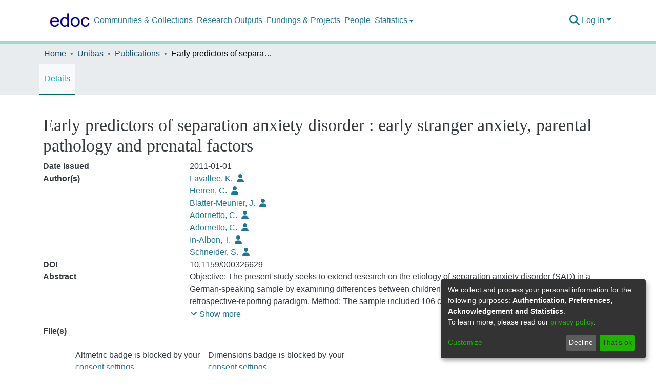

--- FILE ---
content_type: application/javascript; charset=UTF-8
request_url: https://edoc.unibas.ch/5493.c566614e81d6f916.js
body_size: 19551
content:
(self.webpackChunkdspace_angular=self.webpackChunkdspace_angular||[]).push([[5493],{74227:(A,P,r)=>{"use strict";r.d(P,{x:()=>ea});var s=r(36895),x=r(34791),_=r(97582),g=r(51121),d=r(62921),h=r(70805),t=r(94650),e=r(67797),E=r(98055),M=r(82542),u=r(34793),I=r(20858),w=r(26905),H=r(48237),k=r(44457),O=r(18587),j=r(89383);function v(c,m){if(1&c&&t.\u0275\u0275element(0,"ds-themed-results-back-button",16),2&c){const o=t.\u0275\u0275nextContext();t.\u0275\u0275property("back",o.back)}}const F=function(){return["creativeworkseries.issn"]},$=function(){return["creativework.publisher"]},S=function(){return["creativework.editor"]},V=function(){return["dc.description"]},R=function(c){return[c]},T=function(){return{label:"isJournalOfPublication",filter:"isJournalOfPublication",configuration:"default-relationships"}};let U=class It extends h.P{static#e=this.\u0275fac=function(){let m;return function(p){return(m||(m=t.\u0275\u0275getInheritedFactory(It)))(p||It)}}();static#t=this.\u0275cmp=t.\u0275\u0275defineComponent({type:It,selectors:[["ds-journal"]],features:[t.\u0275\u0275InheritDefinitionFeature],decls:24,vars:42,consts:[[3,"back",4,"ngIf"],[1,"d-flex","flex-row"],[1,"mr-auto",3,"item"],[1,"pl-2"],[3,"contextMenuObject","contextMenuObjectType"],[1,"row"],[1,"col-xs-12","col-md-4"],[3,"hideIfNoTextContent"],[3,"thumbnail"],[1,"item-page-fields",3,"item","fields","label"],[3,"item","fields","label"],[1,"col-xs-12","col-md-6"],[3,"parentItem","relationType","label"],[1,"btn","btn-outline-primary",3,"routerLink"],[1,"mt-5","w-100"],[3,"item","relationTypes"],[3,"back"]],template:function(o,p){1&o&&(t.\u0275\u0275template(0,v,1,1,"ds-themed-results-back-button",0),t.\u0275\u0275pipe(1,"async"),t.\u0275\u0275elementStart(2,"div",1),t.\u0275\u0275element(3,"ds-themed-item-page-title-field",2),t.\u0275\u0275elementStart(4,"div",3),t.\u0275\u0275element(5,"ds-context-menu",4),t.\u0275\u0275elementEnd()(),t.\u0275\u0275elementStart(6,"div",5)(7,"div",6)(8,"ds-metadata-field-wrapper",7),t.\u0275\u0275element(9,"ds-themed-thumbnail",8),t.\u0275\u0275pipe(10,"async"),t.\u0275\u0275elementEnd(),t.\u0275\u0275element(11,"ds-generic-item-page-field",9)(12,"ds-generic-item-page-field",9)(13,"ds-generic-item-page-field",10),t.\u0275\u0275elementEnd(),t.\u0275\u0275elementStart(14,"div",11),t.\u0275\u0275element(15,"ds-related-items",12),t.\u0275\u0275pipe(16,"translate"),t.\u0275\u0275element(17,"ds-generic-item-page-field",9),t.\u0275\u0275elementStart(18,"div")(19,"a",13),t.\u0275\u0275text(20),t.\u0275\u0275pipe(21,"translate"),t.\u0275\u0275elementEnd()()(),t.\u0275\u0275elementStart(22,"div",14),t.\u0275\u0275element(23,"ds-tabbed-related-entities-search",15),t.\u0275\u0275elementEnd()()),2&o&&(t.\u0275\u0275property("ngIf",t.\u0275\u0275pipeBind1(1,25,p.showBackButton)),t.\u0275\u0275advance(3),t.\u0275\u0275property("item",p.object),t.\u0275\u0275advance(2),t.\u0275\u0275property("contextMenuObject",p.object)("contextMenuObjectType","ITEM"),t.\u0275\u0275advance(3),t.\u0275\u0275property("hideIfNoTextContent",!1),t.\u0275\u0275advance(1),t.\u0275\u0275property("thumbnail",t.\u0275\u0275pipeBind1(10,27,null==p.object?null:p.object.thumbnail)),t.\u0275\u0275advance(2),t.\u0275\u0275property("item",p.object)("fields",t.\u0275\u0275pureFunction0(33,F))("label","journal.page.issn"),t.\u0275\u0275advance(1),t.\u0275\u0275property("item",p.object)("fields",t.\u0275\u0275pureFunction0(34,$))("label","journal.page.publisher"),t.\u0275\u0275advance(1),t.\u0275\u0275property("item",p.object)("fields",t.\u0275\u0275pureFunction0(35,S))("label","journal.page.editor"),t.\u0275\u0275advance(2),t.\u0275\u0275property("parentItem",p.object)("relationType","isVolumeOfJournal")("label",t.\u0275\u0275pipeBind1(16,29,"relationships.isVolumeOf")),t.\u0275\u0275advance(2),t.\u0275\u0275property("item",p.object)("fields",t.\u0275\u0275pureFunction0(36,V))("label","journal.page.description"),t.\u0275\u0275advance(2),t.\u0275\u0275property("routerLink",t.\u0275\u0275pureFunction1(37,R,p.itemPageRoute+"/full")),t.\u0275\u0275advance(1),t.\u0275\u0275textInterpolate1(" ",t.\u0275\u0275pipeBind1(21,31,"item.page.link.full")," "),t.\u0275\u0275advance(3),t.\u0275\u0275property("item",p.object)("relationTypes",t.\u0275\u0275pureFunction1(40,R,t.\u0275\u0275pureFunction0(39,T))))},dependencies:[s.O5,e.i,E.w,M.e,u.rH,I.z,w.n,H.i,k.i,O.G,s.Ov,j.X$]})};function b(c,m){if(1&c&&t.\u0275\u0275element(0,"ds-themed-results-back-button",14),2&c){const o=t.\u0275\u0275nextContext();t.\u0275\u0275property("back",o.back)}}U=(0,_.gn)([(0,d.d$)("Journal",g.w.StandalonePage)],U);const y=function(){return["publicationvolume.volumeNumber"]},D=function(){return["publicationissue.issueNumber"]},C=function(){return["creativework.datePublished"]},J=function(){return["journal.title"]},W=function(){return["creativeworkseries.issn"]},ce=function(){return["dc.description"]},re=function(){return["creativework.keywords"]},cn=function(c){return[c]};let Ie=class St extends h.P{static#e=this.\u0275fac=function(){let m;return function(p){return(m||(m=t.\u0275\u0275getInheritedFactory(St)))(p||St)}}();static#t=this.\u0275cmp=t.\u0275\u0275defineComponent({type:St,selectors:[["ds-journal-issue"]],features:[t.\u0275\u0275InheritDefinitionFeature],decls:27,vars:54,consts:[[3,"back",4,"ngIf"],[1,"d-flex","flex-row"],[1,"mr-auto",3,"item"],[1,"pl-2"],[3,"contextMenuObject","contextMenuObjectType"],[1,"row"],[1,"col-xs-12","col-md-4"],[3,"hideIfNoTextContent"],[3,"thumbnail"],[3,"item","fields","label"],[1,"col-xs-12","col-md-6"],[3,"parentItem","relationType","label"],[1,"mb-1","mt-1",3,"parentItem","relationType","label"],[1,"btn","btn-outline-primary",3,"routerLink"],[3,"back"]],template:function(o,p){1&o&&(t.\u0275\u0275template(0,b,1,1,"ds-themed-results-back-button",0),t.\u0275\u0275pipe(1,"async"),t.\u0275\u0275elementStart(2,"div",1),t.\u0275\u0275element(3,"ds-themed-item-page-title-field",2),t.\u0275\u0275elementStart(4,"div",3),t.\u0275\u0275element(5,"ds-context-menu",4),t.\u0275\u0275elementEnd()(),t.\u0275\u0275elementStart(6,"div",5)(7,"div",6)(8,"ds-metadata-field-wrapper",7),t.\u0275\u0275element(9,"ds-themed-thumbnail",8),t.\u0275\u0275pipe(10,"async"),t.\u0275\u0275elementEnd(),t.\u0275\u0275element(11,"ds-generic-item-page-field",9)(12,"ds-generic-item-page-field",9)(13,"ds-generic-item-page-field",9)(14,"ds-generic-item-page-field",9)(15,"ds-generic-item-page-field",9),t.\u0275\u0275elementEnd(),t.\u0275\u0275elementStart(16,"div",10),t.\u0275\u0275element(17,"ds-related-items",11),t.\u0275\u0275pipe(18,"translate"),t.\u0275\u0275element(19,"ds-related-items",12),t.\u0275\u0275pipe(20,"translate"),t.\u0275\u0275element(21,"ds-generic-item-page-field",9)(22,"ds-generic-item-page-field",9),t.\u0275\u0275elementStart(23,"div")(24,"a",13),t.\u0275\u0275text(25),t.\u0275\u0275pipe(26,"translate"),t.\u0275\u0275elementEnd()()()()),2&o&&(t.\u0275\u0275property("ngIf",t.\u0275\u0275pipeBind1(1,35,p.showBackButton)),t.\u0275\u0275advance(3),t.\u0275\u0275property("item",p.object),t.\u0275\u0275advance(2),t.\u0275\u0275property("contextMenuObject",p.object)("contextMenuObjectType","ITEM"),t.\u0275\u0275advance(3),t.\u0275\u0275property("hideIfNoTextContent",!1),t.\u0275\u0275advance(1),t.\u0275\u0275property("thumbnail",t.\u0275\u0275pipeBind1(10,37,null==p.object?null:p.object.thumbnail)),t.\u0275\u0275advance(2),t.\u0275\u0275property("item",p.object)("fields",t.\u0275\u0275pureFunction0(45,y))("label","journalvolume.page.volume"),t.\u0275\u0275advance(1),t.\u0275\u0275property("item",p.object)("fields",t.\u0275\u0275pureFunction0(46,D))("label","journalissue.page.number"),t.\u0275\u0275advance(1),t.\u0275\u0275property("item",p.object)("fields",t.\u0275\u0275pureFunction0(47,C))("label","journalissue.page.issuedate"),t.\u0275\u0275advance(1),t.\u0275\u0275property("item",p.object)("fields",t.\u0275\u0275pureFunction0(48,J))("label","journalissue.page.journal-title"),t.\u0275\u0275advance(1),t.\u0275\u0275property("item",p.object)("fields",t.\u0275\u0275pureFunction0(49,W))("label","journalissue.page.journal-issn"),t.\u0275\u0275advance(2),t.\u0275\u0275property("parentItem",p.object)("relationType","isJournalVolumeOfIssue")("label",t.\u0275\u0275pipeBind1(18,39,"relationships.isSingleVolumeOf")),t.\u0275\u0275advance(2),t.\u0275\u0275property("parentItem",p.object)("relationType","isPublicationOfJournalIssue")("label",t.\u0275\u0275pipeBind1(20,41,"relationships.isPublicationOfJournalIssue")),t.\u0275\u0275advance(2),t.\u0275\u0275property("item",p.object)("fields",t.\u0275\u0275pureFunction0(50,ce))("label","journalissue.page.description"),t.\u0275\u0275advance(1),t.\u0275\u0275property("item",p.object)("fields",t.\u0275\u0275pureFunction0(51,re))("label","journalissue.page.keyword"),t.\u0275\u0275advance(2),t.\u0275\u0275property("routerLink",t.\u0275\u0275pureFunction1(52,cn,p.itemPageRoute+"/full")),t.\u0275\u0275advance(1),t.\u0275\u0275textInterpolate1(" ",t.\u0275\u0275pipeBind1(26,43,"item.page.link.full")," "))},dependencies:[s.O5,E.w,M.e,u.rH,I.z,w.n,H.i,k.i,O.G,s.Ov,j.X$]})};function dn(c,m){if(1&c&&t.\u0275\u0275element(0,"ds-themed-results-back-button",13),2&c){const o=t.\u0275\u0275nextContext();t.\u0275\u0275property("back",o.back)}}Ie=(0,_.gn)([(0,d.d$)("JournalIssue",g.w.StandalonePage)],Ie);const it=function(){return["publicationvolume.volumeNumber"]},mn=function(){return["creativework.datePublished"]},Se=function(){return["dc.description"]},un=function(c){return[c]};let Me=class Mt extends h.P{static#e=this.\u0275fac=function(){let m;return function(p){return(m||(m=t.\u0275\u0275getInheritedFactory(Mt)))(p||Mt)}}();static#t=this.\u0275cmp=t.\u0275\u0275defineComponent({type:Mt,selectors:[["ds-journal-volume"]],features:[t.\u0275\u0275InheritDefinitionFeature],decls:23,vars:38,consts:[[3,"back",4,"ngIf"],[1,"d-flex","flex-row"],[1,"mr-auto",3,"item"],[1,"pl-2"],[3,"contextMenuObject","contextMenuObjectType"],[1,"row"],[1,"col-xs-12","col-md-4"],[3,"hideIfNoTextContent"],[3,"thumbnail"],[3,"item","fields","label"],[1,"col-xs-12","col-md-6"],[3,"parentItem","relationType","label"],[1,"btn","btn-outline-primary",3,"routerLink"],[3,"back"]],template:function(o,p){1&o&&(t.\u0275\u0275template(0,dn,1,1,"ds-themed-results-back-button",0),t.\u0275\u0275pipe(1,"async"),t.\u0275\u0275elementStart(2,"div",1),t.\u0275\u0275element(3,"ds-themed-item-page-title-field",2),t.\u0275\u0275elementStart(4,"div",3),t.\u0275\u0275element(5,"ds-context-menu",4),t.\u0275\u0275elementEnd()(),t.\u0275\u0275elementStart(6,"div",5)(7,"div",6)(8,"ds-metadata-field-wrapper",7),t.\u0275\u0275element(9,"ds-themed-thumbnail",8),t.\u0275\u0275pipe(10,"async"),t.\u0275\u0275elementEnd(),t.\u0275\u0275element(11,"ds-generic-item-page-field",9)(12,"ds-generic-item-page-field",9),t.\u0275\u0275elementEnd(),t.\u0275\u0275elementStart(13,"div",10),t.\u0275\u0275element(14,"ds-related-items",11),t.\u0275\u0275pipe(15,"translate"),t.\u0275\u0275element(16,"ds-related-items",11),t.\u0275\u0275pipe(17,"translate"),t.\u0275\u0275element(18,"ds-generic-item-page-field",9),t.\u0275\u0275elementStart(19,"div")(20,"a",12),t.\u0275\u0275text(21),t.\u0275\u0275pipe(22,"translate"),t.\u0275\u0275elementEnd()()()()),2&o&&(t.\u0275\u0275property("ngIf",t.\u0275\u0275pipeBind1(1,23,p.showBackButton)),t.\u0275\u0275advance(3),t.\u0275\u0275property("item",p.object),t.\u0275\u0275advance(2),t.\u0275\u0275property("contextMenuObject",p.object)("contextMenuObjectType","ITEM"),t.\u0275\u0275advance(3),t.\u0275\u0275property("hideIfNoTextContent",!1),t.\u0275\u0275advance(1),t.\u0275\u0275property("thumbnail",t.\u0275\u0275pipeBind1(10,25,null==p.object?null:p.object.thumbnail)),t.\u0275\u0275advance(2),t.\u0275\u0275property("item",p.object)("fields",t.\u0275\u0275pureFunction0(33,it))("label","journalvolume.page.volume"),t.\u0275\u0275advance(1),t.\u0275\u0275property("item",p.object)("fields",t.\u0275\u0275pureFunction0(34,mn))("label","journalvolume.page.issuedate"),t.\u0275\u0275advance(2),t.\u0275\u0275property("parentItem",p.object)("relationType","isJournalOfVolume")("label",t.\u0275\u0275pipeBind1(15,27,"relationships.isSingleJournalOf")),t.\u0275\u0275advance(2),t.\u0275\u0275property("parentItem",p.object)("relationType","isIssueOfJournalVolume")("label",t.\u0275\u0275pipeBind1(17,29,"relationships.isIssueOf")),t.\u0275\u0275advance(2),t.\u0275\u0275property("item",p.object)("fields",t.\u0275\u0275pureFunction0(35,Se))("label","journalvolume.page.description"),t.\u0275\u0275advance(2),t.\u0275\u0275property("routerLink",t.\u0275\u0275pureFunction1(36,un,p.itemPageRoute+"/full")),t.\u0275\u0275advance(1),t.\u0275\u0275textInterpolate1(" ",t.\u0275\u0275pipeBind1(22,31,"item.page.link.full")," "))},dependencies:[s.O5,E.w,M.e,u.rH,I.z,w.n,H.i,k.i,O.G,s.Ov,j.X$]})};Me=(0,_.gn)([(0,d.d$)("JournalVolume",g.w.StandalonePage)],Me);var ne=r(88829),Oe=r(30892),_n=r(47601),gn=r(41969),je=r(4775),ae=r(57416),G=r(84630),z=r(59332);const de=function(c){return[c]};function ke(c,m){if(1&c&&(t.\u0275\u0275elementStart(0,"a",18),t.\u0275\u0275element(1,"ds-thumbnail",19),t.\u0275\u0275pipe(2,"async"),t.\u0275\u0275elementEnd()),2&c){const o=t.\u0275\u0275nextContext(2);t.\u0275\u0275property("target",o.linkType==o.linkTypes.ExternalLink?"_blank":"_self")("routerLink",t.\u0275\u0275pureFunction1(7,de,o.itemPageRoute)),t.\u0275\u0275attribute("rel",o.linkType==o.linkTypes.ExternalLink?"noopener noreferrer":null),t.\u0275\u0275advance(1),t.\u0275\u0275property("thumbnail",t.\u0275\u0275pipeBind1(2,5,null==o.dso?null:o.dso.thumbnail))("limitWidth",!0)}}function Pe(c,m){if(1&c&&(t.\u0275\u0275elementStart(0,"span",20),t.\u0275\u0275element(1,"ds-thumbnail",19),t.\u0275\u0275pipe(2,"async"),t.\u0275\u0275elementEnd()),2&c){const o=t.\u0275\u0275nextContext(2);t.\u0275\u0275advance(1),t.\u0275\u0275property("thumbnail",t.\u0275\u0275pipeBind1(2,2,null==o.dso?null:o.dso.thumbnail))("limitWidth",!0)}}function me(c,m){if(1&c&&(t.\u0275\u0275elementStart(0,"div",15),t.\u0275\u0275template(1,ke,3,9,"a",16),t.\u0275\u0275template(2,Pe,3,4,"span",17),t.\u0275\u0275elementEnd()),2&c){const o=t.\u0275\u0275nextContext();t.\u0275\u0275advance(1),t.\u0275\u0275property("ngIf",o.linkType!=o.linkTypes.None),t.\u0275\u0275advance(1),t.\u0275\u0275property("ngIf",o.linkType==o.linkTypes.None)}}function Y(c,m){if(1&c&&t.\u0275\u0275element(0,"ds-themed-badges",21),2&c){const o=t.\u0275\u0275nextContext();t.\u0275\u0275property("object",o.dso)("context",o.context)}}function Q(c,m){if(1&c&&t.\u0275\u0275element(0,"a",22),2&c){const o=t.\u0275\u0275nextContext();t.\u0275\u0275property("target",o.linkType==o.linkTypes.ExternalLink?"_blank":"_self")("routerLink",t.\u0275\u0275pureFunction1(4,de,o.itemPageRoute))("innerHTML",o.dsoTitle,t.\u0275\u0275sanitizeHtml),t.\u0275\u0275attribute("rel",o.linkType==o.linkTypes.ExternalLink?"noopener noreferrer":null)}}function ie(c,m){if(1&c&&t.\u0275\u0275element(0,"span",23),2&c){const o=t.\u0275\u0275nextContext();t.\u0275\u0275property("innerHTML",o.dsoTitle,t.\u0275\u0275sanitizeHtml)}}function Re(c,m){if(1&c&&(t.\u0275\u0275elementStart(0,"span")(1,"span",26),t.\u0275\u0275element(2,"span",26),t.\u0275\u0275elementEnd()()),2&c){const o=m.$implicit;t.\u0275\u0275advance(1),t.\u0275\u0275property("innerHTML",o,t.\u0275\u0275sanitizeHtml),t.\u0275\u0275advance(1),t.\u0275\u0275property("innerHTML",o,t.\u0275\u0275sanitizeHtml)}}const Fe=function(){return["creativeworkseries.issn"]};function fn(c,m){if(1&c&&(t.\u0275\u0275elementStart(0,"span",24),t.\u0275\u0275template(1,Re,3,2,"span",25),t.\u0275\u0275elementEnd()),2&c){const o=t.\u0275\u0275nextContext();t.\u0275\u0275advance(1),t.\u0275\u0275property("ngForOf",o.allMetadataValues(t.\u0275\u0275pureFunction0(1,Fe)))}}function hn(c,m){if(1&c&&t.\u0275\u0275element(0,"ds-metric-badges",27),2&c){const o=t.\u0275\u0275nextContext();t.\u0275\u0275property("item",o.dso)}}let ue=class Ot extends Oe.h{static#e=this.\u0275fac=function(){let m;return function(p){return(m||(m=t.\u0275\u0275getInheritedFactory(Ot)))(p||Ot)}}();static#t=this.\u0275cmp=t.\u0275\u0275defineComponent({type:Ot,selectors:[["ds-journal-search-result-list-element"]],features:[t.\u0275\u0275InheritDefinitionFeature],decls:15,vars:12,consts:[[1,"row"],["class","col-3 col-xl-2 pr-sm-0",4,"ngIf"],[3,"ngClass"],[1,"d-flex","justify-content-between"],[1,"flex-fill"],[3,"object","context",4,"ngIf"],[3,"id"],["class","lead item-list-title dont-break-out",3,"target","routerLink","innerHTML",4,"ngIf"],["class","lead item-list-title dont-break-out",3,"innerHTML",4,"ngIf"],[1,"text-muted"],[3,"id","minLines"],["class","item-list-journals",4,"ngIf"],["class","d-block clearfix",3,"item",4,"ngIf"],[1,"align-self-center"],[3,"item"],[1,"col-3","col-xl-2","pr-sm-0"],["class","lead item-list-title dont-break-out",3,"target","routerLink",4,"ngIf"],["class","lead item-list-title dont-break-out",4,"ngIf"],[1,"lead","item-list-title","dont-break-out",3,"target","routerLink"],[3,"thumbnail","limitWidth"],[1,"lead","item-list-title","dont-break-out"],[3,"object","context"],[1,"lead","item-list-title","dont-break-out",3,"target","routerLink","innerHTML"],[1,"lead","item-list-title","dont-break-out",3,"innerHTML"],[1,"item-list-journals"],[4,"ngFor","ngForOf"],[3,"innerHTML"],[1,"d-block","clearfix",3,"item"]],template:function(o,p){1&o&&(t.\u0275\u0275elementStart(0,"div",0),t.\u0275\u0275template(1,me,3,2,"div",1),t.\u0275\u0275elementStart(2,"div",2)(3,"div",3)(4,"div",4),t.\u0275\u0275template(5,Y,1,2,"ds-themed-badges",5),t.\u0275\u0275elementStart(6,"ds-truncatable",6),t.\u0275\u0275template(7,Q,1,6,"a",7),t.\u0275\u0275template(8,ie,1,1,"span",8),t.\u0275\u0275elementStart(9,"span",9)(10,"ds-truncatable-part",10),t.\u0275\u0275template(11,fn,2,2,"span",11),t.\u0275\u0275elementEnd()()(),t.\u0275\u0275template(12,hn,1,1,"ds-metric-badges",12),t.\u0275\u0275elementEnd(),t.\u0275\u0275elementStart(13,"div",13),t.\u0275\u0275element(14,"ds-metric-donuts",14),t.\u0275\u0275elementEnd()()()()),2&o&&(t.\u0275\u0275advance(1),t.\u0275\u0275property("ngIf",p.showThumbnails),t.\u0275\u0275advance(1),t.\u0275\u0275property("ngClass",p.showThumbnails?"col-9 col-xl-10":"col-md-12"),t.\u0275\u0275advance(3),t.\u0275\u0275property("ngIf",p.showLabel),t.\u0275\u0275advance(1),t.\u0275\u0275property("id",p.dso.id),t.\u0275\u0275advance(1),t.\u0275\u0275property("ngIf",p.linkType!=p.linkTypes.None),t.\u0275\u0275advance(1),t.\u0275\u0275property("ngIf",p.linkType==p.linkTypes.None),t.\u0275\u0275advance(2),t.\u0275\u0275property("id",p.dso.id)("minLines",1),t.\u0275\u0275advance(1),t.\u0275\u0275property("ngIf",p.dso.allMetadata(t.\u0275\u0275pureFunction0(11,Fe)).length>0),t.\u0275\u0275advance(1),t.\u0275\u0275property("ngIf",p.showMetrics),t.\u0275\u0275advance(2),t.\u0275\u0275property("item",p.dso))},dependencies:[s.mk,s.sg,s.O5,u.rH,_n.Z,gn.a,je.ThumbnailComponent,ae.n,G.L,z.k,s.Ov]})};ue=(0,_.gn)([(0,d.d$)("JournalSearchResult",g.w.ListElement)],ue);const vn=function(){return{}},yn=function(c,m){return{indexableObject:c,hitHighlights:m}};let we=class jt extends ne.i{static#e=this.\u0275fac=function(){let m;return function(p){return(m||(m=t.\u0275\u0275getInheritedFactory(jt)))(p||jt)}}();static#t=this.\u0275cmp=t.\u0275\u0275defineComponent({type:jt,selectors:[["ds-journal-list-element"]],features:[t.\u0275\u0275InheritDefinitionFeature],decls:1,vars:7,consts:[[3,"showLabel","object","linkType"]],template:function(o,p){1&o&&t.\u0275\u0275element(0,"ds-journal-search-result-list-element",0),2&o&&t.\u0275\u0275property("showLabel",p.showLabel)("object",t.\u0275\u0275pureFunction2(4,yn,p.object,t.\u0275\u0275pureFunction0(3,vn)))("linkType",p.linkType)},dependencies:[ue]})};we=(0,_.gn)([(0,d.d$)("Journal",g.w.ListElement)],we);const ot=function(c){return[c]};function bn(c,m){if(1&c&&(t.\u0275\u0275elementStart(0,"a",13),t.\u0275\u0275element(1,"ds-thumbnail",14),t.\u0275\u0275pipe(2,"async"),t.\u0275\u0275elementEnd()),2&c){const o=t.\u0275\u0275nextContext(2);t.\u0275\u0275property("target",o.linkType==o.linkTypes.ExternalLink?"_blank":"_self")("routerLink",t.\u0275\u0275pureFunction1(7,ot,o.itemPageRoute)),t.\u0275\u0275attribute("rel",o.linkType==o.linkTypes.ExternalLink?"noopener noreferrer":null),t.\u0275\u0275advance(1),t.\u0275\u0275property("thumbnail",t.\u0275\u0275pipeBind1(2,5,null==o.dso?null:o.dso.thumbnail))("limitWidth",!0)}}function En(c,m){if(1&c&&(t.\u0275\u0275elementStart(0,"span",15),t.\u0275\u0275element(1,"ds-thumbnail",14),t.\u0275\u0275pipe(2,"async"),t.\u0275\u0275elementEnd()),2&c){const o=t.\u0275\u0275nextContext(2);t.\u0275\u0275advance(1),t.\u0275\u0275property("thumbnail",t.\u0275\u0275pipeBind1(2,2,null==o.dso?null:o.dso.thumbnail))("limitWidth",!0)}}function Cn(c,m){if(1&c&&(t.\u0275\u0275elementStart(0,"div",10),t.\u0275\u0275template(1,bn,3,9,"a",11),t.\u0275\u0275template(2,En,3,4,"span",12),t.\u0275\u0275elementEnd()),2&c){const o=t.\u0275\u0275nextContext();t.\u0275\u0275advance(1),t.\u0275\u0275property("ngIf",o.linkType!=o.linkTypes.None),t.\u0275\u0275advance(1),t.\u0275\u0275property("ngIf",o.linkType==o.linkTypes.None)}}function _e(c,m){if(1&c&&t.\u0275\u0275element(0,"ds-themed-badges",16),2&c){const o=t.\u0275\u0275nextContext();t.\u0275\u0275property("object",o.dso)("context",o.context)}}function Tn(c,m){if(1&c&&t.\u0275\u0275element(0,"a",17),2&c){const o=t.\u0275\u0275nextContext();t.\u0275\u0275property("target",o.linkType==o.linkTypes.ExternalLink?"_blank":"_self")("routerLink",t.\u0275\u0275pureFunction1(4,ot,o.itemPageRoute))("innerHTML",o.dsoTitle,t.\u0275\u0275sanitizeHtml),t.\u0275\u0275attribute("rel",o.linkType==o.linkTypes.ExternalLink?"noopener noreferrer":null)}}function Ln(c,m){if(1&c&&t.\u0275\u0275element(0,"span",18),2&c){const o=t.\u0275\u0275nextContext();t.\u0275\u0275property("innerHTML",o.dsoTitle,t.\u0275\u0275sanitizeHtml)}}function De(c,m){if(1&c&&(t.\u0275\u0275elementStart(0,"span")(1,"span",22),t.\u0275\u0275element(2,"span",22),t.\u0275\u0275elementEnd()()),2&c){const o=m.$implicit;t.\u0275\u0275advance(1),t.\u0275\u0275property("innerHTML",o,t.\u0275\u0275sanitizeHtml),t.\u0275\u0275advance(1),t.\u0275\u0275property("innerHTML",o,t.\u0275\u0275sanitizeHtml)}}function ee(c,m){if(1&c&&(t.\u0275\u0275elementStart(0,"span")(1,"span"),t.\u0275\u0275text(2," - "),t.\u0275\u0275elementEnd(),t.\u0275\u0275elementStart(3,"span",22),t.\u0275\u0275element(4,"span",22),t.\u0275\u0275elementEnd()()),2&c){const o=m.$implicit;t.\u0275\u0275advance(3),t.\u0275\u0275property("innerHTML",o,t.\u0275\u0275sanitizeHtml),t.\u0275\u0275advance(1),t.\u0275\u0275property("innerHTML",o,t.\u0275\u0275sanitizeHtml)}}const X=function(){return["publicationissue.issueNumber"]};function ge(c,m){if(1&c&&(t.\u0275\u0275elementStart(0,"span",23),t.\u0275\u0275template(1,ee,5,2,"span",20),t.\u0275\u0275elementEnd()),2&c){const o=t.\u0275\u0275nextContext(2);t.\u0275\u0275advance(1),t.\u0275\u0275property("ngForOf",o.allMetadataValues(t.\u0275\u0275pureFunction0(1,X)))}}const Be=function(){return["publicationvolume.volumeNumber"]};function xn(c,m){if(1&c&&(t.\u0275\u0275elementStart(0,"span",19),t.\u0275\u0275template(1,De,3,2,"span",20),t.\u0275\u0275template(2,ge,2,2,"span",21),t.\u0275\u0275elementEnd()),2&c){const o=t.\u0275\u0275nextContext();t.\u0275\u0275advance(1),t.\u0275\u0275property("ngForOf",o.allMetadataValues(t.\u0275\u0275pureFunction0(2,Be))),t.\u0275\u0275advance(1),t.\u0275\u0275property("ngIf",o.dso.allMetadata(t.\u0275\u0275pureFunction0(3,X)).length>0)}}let fe=class kt extends Oe.h{static#e=this.\u0275fac=function(){let m;return function(p){return(m||(m=t.\u0275\u0275getInheritedFactory(kt)))(p||kt)}}();static#t=this.\u0275cmp=t.\u0275\u0275defineComponent({type:kt,selectors:[["ds-journal-issue-search-result-list-element"]],features:[t.\u0275\u0275InheritDefinitionFeature],decls:10,vars:10,consts:[[1,"row"],["class","col-3 col-xl-2 pr-sm-0",4,"ngIf"],[3,"ngClass"],[3,"object","context",4,"ngIf"],[3,"id"],["class","lead item-list-title dont-break-out",3,"target","routerLink","innerHTML",4,"ngIf"],["class","lead item-list-title dont-break-out",3,"innerHTML",4,"ngIf"],[1,"text-muted"],[3,"id","minLines"],["class","item-list-journal-issues",4,"ngIf"],[1,"col-3","col-xl-2","pr-sm-0"],["class","lead item-list-title dont-break-out",3,"target","routerLink",4,"ngIf"],["class","lead item-list-title dont-break-out",4,"ngIf"],[1,"lead","item-list-title","dont-break-out",3,"target","routerLink"],[3,"thumbnail","limitWidth"],[1,"lead","item-list-title","dont-break-out"],[3,"object","context"],[1,"lead","item-list-title","dont-break-out",3,"target","routerLink","innerHTML"],[1,"lead","item-list-title","dont-break-out",3,"innerHTML"],[1,"item-list-journal-issues"],[4,"ngFor","ngForOf"],["class","item-list-journal-issue-numbers",4,"ngIf"],[3,"innerHTML"],[1,"item-list-journal-issue-numbers"]],template:function(o,p){1&o&&(t.\u0275\u0275elementStart(0,"div",0),t.\u0275\u0275template(1,Cn,3,2,"div",1),t.\u0275\u0275elementStart(2,"div",2),t.\u0275\u0275template(3,_e,1,2,"ds-themed-badges",3),t.\u0275\u0275elementStart(4,"ds-truncatable",4),t.\u0275\u0275template(5,Tn,1,6,"a",5),t.\u0275\u0275template(6,Ln,1,1,"span",6),t.\u0275\u0275elementStart(7,"span",7)(8,"ds-truncatable-part",8),t.\u0275\u0275template(9,xn,3,4,"span",9),t.\u0275\u0275elementEnd()()()()()),2&o&&(t.\u0275\u0275advance(1),t.\u0275\u0275property("ngIf",p.showThumbnails),t.\u0275\u0275advance(1),t.\u0275\u0275property("ngClass",p.showThumbnails?"col-9 col-xl-10":"col-md-12"),t.\u0275\u0275advance(1),t.\u0275\u0275property("ngIf",p.showLabel),t.\u0275\u0275advance(1),t.\u0275\u0275property("id",p.dso.id),t.\u0275\u0275advance(1),t.\u0275\u0275property("ngIf",p.linkType!=p.linkTypes.None),t.\u0275\u0275advance(1),t.\u0275\u0275property("ngIf",p.linkType==p.linkTypes.None),t.\u0275\u0275advance(2),t.\u0275\u0275property("id",p.dso.id)("minLines",1),t.\u0275\u0275advance(1),t.\u0275\u0275property("ngIf",p.dso.allMetadata(t.\u0275\u0275pureFunction0(9,Be)).length>0))},dependencies:[s.mk,s.sg,s.O5,u.rH,je.ThumbnailComponent,ae.n,G.L,z.k,s.Ov]})};fe=(0,_.gn)([(0,d.d$)("JournalIssueSearchResult",g.w.ListElement)],fe);const In=function(){return{}},Sn=function(c,m){return{indexableObject:c,hitHighlights:m}};let He=class Pt extends ne.i{static#e=this.\u0275fac=function(){let m;return function(p){return(m||(m=t.\u0275\u0275getInheritedFactory(Pt)))(p||Pt)}}();static#t=this.\u0275cmp=t.\u0275\u0275defineComponent({type:Pt,selectors:[["ds-journal-issue-list-element"]],features:[t.\u0275\u0275InheritDefinitionFeature],decls:1,vars:7,consts:[[3,"showLabel","object","linkType"]],template:function(o,p){1&o&&t.\u0275\u0275element(0,"ds-journal-issue-search-result-list-element",0),2&o&&t.\u0275\u0275property("showLabel",p.showLabel)("object",t.\u0275\u0275pureFunction2(4,Sn,p.object,t.\u0275\u0275pureFunction0(3,In)))("linkType",p.linkType)},dependencies:[fe]})};He=(0,_.gn)([(0,d.d$)("JournalIssue",g.w.ListElement)],He);const rt=function(c){return[c]};function Mn(c,m){if(1&c&&(t.\u0275\u0275elementStart(0,"a",14),t.\u0275\u0275element(1,"ds-thumbnail",15),t.\u0275\u0275pipe(2,"async"),t.\u0275\u0275elementEnd()),2&c){const o=t.\u0275\u0275nextContext(2);t.\u0275\u0275property("target",o.linkType==o.linkTypes.ExternalLink?"_blank":"_self")("routerLink",t.\u0275\u0275pureFunction1(7,rt,o.itemPageRoute)),t.\u0275\u0275attribute("rel",o.linkType==o.linkTypes.ExternalLink?"noopener noreferrer":null),t.\u0275\u0275advance(1),t.\u0275\u0275property("thumbnail",t.\u0275\u0275pipeBind1(2,5,null==o.dso?null:o.dso.thumbnail))("limitWidth",!0)}}function st(c,m){if(1&c&&(t.\u0275\u0275elementStart(0,"span",16),t.\u0275\u0275element(1,"ds-thumbnail",15),t.\u0275\u0275pipe(2,"async"),t.\u0275\u0275elementEnd()),2&c){const o=t.\u0275\u0275nextContext(2);t.\u0275\u0275advance(1),t.\u0275\u0275property("thumbnail",t.\u0275\u0275pipeBind1(2,2,null==o.dso?null:o.dso.thumbnail))("limitWidth",!0)}}function On(c,m){if(1&c&&(t.\u0275\u0275elementStart(0,"div",11),t.\u0275\u0275template(1,Mn,3,9,"a",12),t.\u0275\u0275template(2,st,3,4,"span",13),t.\u0275\u0275elementEnd()),2&c){const o=t.\u0275\u0275nextContext();t.\u0275\u0275advance(1),t.\u0275\u0275property("ngIf",o.linkType!=o.linkTypes.None),t.\u0275\u0275advance(1),t.\u0275\u0275property("ngIf",o.linkType==o.linkTypes.None)}}function jn(c,m){if(1&c&&t.\u0275\u0275element(0,"ds-themed-badges",17),2&c){const o=t.\u0275\u0275nextContext();t.\u0275\u0275property("object",o.dso)("context",o.context)}}function kn(c,m){if(1&c&&t.\u0275\u0275element(0,"a",18),2&c){const o=t.\u0275\u0275nextContext();t.\u0275\u0275property("target",o.linkType==o.linkTypes.ExternalLink?"_blank":"_self")("routerLink",t.\u0275\u0275pureFunction1(4,rt,o.itemPageRoute))("innerHTML",o.dsoTitle,t.\u0275\u0275sanitizeHtml),t.\u0275\u0275attribute("rel",o.linkType==o.linkTypes.ExternalLink?"noopener noreferrer":null)}}function he(c,m){if(1&c&&t.\u0275\u0275element(0,"span",19),2&c){const o=t.\u0275\u0275nextContext();t.\u0275\u0275property("innerHTML",o.dsoTitle,t.\u0275\u0275sanitizeHtml)}}function Pn(c,m){if(1&c&&(t.\u0275\u0275elementStart(0,"span")(1,"span",22),t.\u0275\u0275element(2,"span",22),t.\u0275\u0275elementEnd()()),2&c){const o=m.$implicit;t.\u0275\u0275advance(1),t.\u0275\u0275property("innerHTML",o,t.\u0275\u0275sanitizeHtml),t.\u0275\u0275advance(1),t.\u0275\u0275property("innerHTML",o,t.\u0275\u0275sanitizeHtml)}}const lt=function(){return["journal.title"]};function Ue(c,m){if(1&c&&(t.\u0275\u0275elementStart(0,"span",20),t.\u0275\u0275template(1,Pn,3,2,"span",21),t.\u0275\u0275elementEnd()),2&c){const o=t.\u0275\u0275nextContext();t.\u0275\u0275advance(1),t.\u0275\u0275property("ngForOf",o.allMetadataValues(t.\u0275\u0275pureFunction0(1,lt)))}}function pt(c,m){if(1&c&&(t.\u0275\u0275elementStart(0,"span")(1,"span"),t.\u0275\u0275text(2," ("),t.\u0275\u0275elementEnd(),t.\u0275\u0275elementStart(3,"span",22),t.\u0275\u0275element(4,"span",22),t.\u0275\u0275elementEnd(),t.\u0275\u0275elementStart(5,"span"),t.\u0275\u0275text(6,")"),t.\u0275\u0275elementEnd()()),2&c){const o=m.$implicit;t.\u0275\u0275advance(3),t.\u0275\u0275property("innerHTML",o,t.\u0275\u0275sanitizeHtml),t.\u0275\u0275advance(1),t.\u0275\u0275property("innerHTML",o,t.\u0275\u0275sanitizeHtml)}}const ct=function(){return["publicationvolume.volumeNumber"]};function Rn(c,m){if(1&c&&(t.\u0275\u0275elementStart(0,"span",23),t.\u0275\u0275template(1,pt,7,2,"span",21),t.\u0275\u0275elementEnd()),2&c){const o=t.\u0275\u0275nextContext();t.\u0275\u0275advance(1),t.\u0275\u0275property("ngForOf",o.allMetadataValues(t.\u0275\u0275pureFunction0(1,ct)))}}let ve=class Rt extends Oe.h{static#e=this.\u0275fac=function(){let m;return function(p){return(m||(m=t.\u0275\u0275getInheritedFactory(Rt)))(p||Rt)}}();static#t=this.\u0275cmp=t.\u0275\u0275defineComponent({type:Rt,selectors:[["ds-journal-volume-search-result-list-element"]],features:[t.\u0275\u0275InheritDefinitionFeature],decls:11,vars:12,consts:[[1,"row"],["class","col-3 col-xl-2 pr-sm-0",4,"ngIf"],[3,"ngClass"],[3,"object","context",4,"ngIf"],[3,"id"],["class","lead item-list-title dont-break-out",3,"target","routerLink","innerHTML",4,"ngIf"],["class","lead item-list-title dont-break-out",3,"innerHTML",4,"ngIf"],[1,"text-muted"],[3,"id","minLines"],["class","item-list-journal-volumes",4,"ngIf"],["class","item-list-journal-volume-identifiers",4,"ngIf"],[1,"col-3","col-xl-2","pr-sm-0"],["class","lead item-list-title dont-break-out",3,"target","routerLink",4,"ngIf"],["class","lead item-list-title dont-break-out",4,"ngIf"],[1,"lead","item-list-title","dont-break-out",3,"target","routerLink"],[3,"thumbnail","limitWidth"],[1,"lead","item-list-title","dont-break-out"],[3,"object","context"],[1,"lead","item-list-title","dont-break-out",3,"target","routerLink","innerHTML"],[1,"lead","item-list-title","dont-break-out",3,"innerHTML"],[1,"item-list-journal-volumes"],[4,"ngFor","ngForOf"],[3,"innerHTML"],[1,"item-list-journal-volume-identifiers"]],template:function(o,p){1&o&&(t.\u0275\u0275elementStart(0,"div",0),t.\u0275\u0275template(1,On,3,2,"div",1),t.\u0275\u0275elementStart(2,"div",2),t.\u0275\u0275template(3,jn,1,2,"ds-themed-badges",3),t.\u0275\u0275elementStart(4,"ds-truncatable",4),t.\u0275\u0275template(5,kn,1,6,"a",5),t.\u0275\u0275template(6,he,1,1,"span",6),t.\u0275\u0275elementStart(7,"span",7)(8,"ds-truncatable-part",8),t.\u0275\u0275template(9,Ue,2,2,"span",9),t.\u0275\u0275template(10,Rn,2,2,"span",10),t.\u0275\u0275elementEnd()()()()()),2&o&&(t.\u0275\u0275advance(1),t.\u0275\u0275property("ngIf",p.showThumbnails),t.\u0275\u0275advance(1),t.\u0275\u0275property("ngClass",p.showThumbnails?"col-9 col-xl-10":"col-md-12"),t.\u0275\u0275advance(1),t.\u0275\u0275property("ngIf",p.showLabel),t.\u0275\u0275advance(1),t.\u0275\u0275property("id",p.dso.id),t.\u0275\u0275advance(1),t.\u0275\u0275property("ngIf",p.linkType!=p.linkTypes.None),t.\u0275\u0275advance(1),t.\u0275\u0275property("ngIf",p.linkType==p.linkTypes.None),t.\u0275\u0275advance(2),t.\u0275\u0275property("id",p.dso.id)("minLines",1),t.\u0275\u0275advance(1),t.\u0275\u0275property("ngIf",p.dso.allMetadata(t.\u0275\u0275pureFunction0(10,lt)).length>0),t.\u0275\u0275advance(1),t.\u0275\u0275property("ngIf",p.dso.allMetadata(t.\u0275\u0275pureFunction0(11,ct)).length>0))},dependencies:[s.mk,s.sg,s.O5,u.rH,je.ThumbnailComponent,ae.n,G.L,z.k,s.Ov]})};ve=(0,_.gn)([(0,d.d$)("JournalVolumeSearchResult",g.w.ListElement)],ve);const Fn=function(){return{}},wn=function(c,m){return{indexableObject:c,hitHighlights:m}};let Ve=class Ft extends ne.i{static#e=this.\u0275fac=function(){let m;return function(p){return(m||(m=t.\u0275\u0275getInheritedFactory(Ft)))(p||Ft)}}();static#t=this.\u0275cmp=t.\u0275\u0275defineComponent({type:Ft,selectors:[["ds-journal-volume-list-element"]],features:[t.\u0275\u0275InheritDefinitionFeature],decls:1,vars:7,consts:[[3,"showLabel","object","linkType"]],template:function(o,p){1&o&&t.\u0275\u0275element(0,"ds-journal-volume-search-result-list-element",0),2&o&&t.\u0275\u0275property("showLabel",p.showLabel)("object",t.\u0275\u0275pureFunction2(4,wn,p.object,t.\u0275\u0275pureFunction0(3,Fn)))("linkType",p.linkType)},dependencies:[ve]})};Ve=(0,_.gn)([(0,d.d$)("JournalVolume",g.w.ListElement)],Ve);var Je=r(10299),oe=r(94034);const dt=function(c){return[c]};function Dn(c,m){if(1&c&&(t.\u0275\u0275elementStart(0,"a",12),t.\u0275\u0275pipe(1,"translate"),t.\u0275\u0275elementStart(2,"div"),t.\u0275\u0275element(3,"ds-themed-thumbnail",13),t.\u0275\u0275pipe(4,"async"),t.\u0275\u0275elementEnd()()),2&c){const o=t.\u0275\u0275nextContext();t.\u0275\u0275property("target",o.linkType==o.linkTypes.ExternalLink?"_blank":"_self")("routerLink",t.\u0275\u0275pureFunction1(10,dt,o.itemPageRoute)),t.\u0275\u0275attribute("rel",o.linkType==o.linkTypes.ExternalLink?"noopener noreferrer":null)("title",t.\u0275\u0275pipeBind1(1,6,"search.results.view-result")),t.\u0275\u0275advance(3),t.\u0275\u0275property("thumbnail",t.\u0275\u0275pipeBind1(4,8,null==o.dso?null:o.dso.thumbnail))("limitWidth",!1)}}function We(c,m){if(1&c&&(t.\u0275\u0275elementStart(0,"span",14)(1,"div"),t.\u0275\u0275element(2,"ds-themed-thumbnail",13),t.\u0275\u0275pipe(3,"async"),t.\u0275\u0275elementEnd()()),2&c){const o=t.\u0275\u0275nextContext();t.\u0275\u0275advance(2),t.\u0275\u0275property("thumbnail",t.\u0275\u0275pipeBind1(3,2,null==o.dso?null:o.dso.thumbnail))("limitWidth",!1)}}function Ne(c,m){if(1&c&&t.\u0275\u0275element(0,"ds-themed-badges",15),2&c){const o=t.\u0275\u0275nextContext();t.\u0275\u0275property("object",o.dso)("context",o.context)}}function Ae(c,m){if(1&c&&(t.\u0275\u0275elementStart(0,"p",16)(1,"ds-truncatable-part",17),t.\u0275\u0275element(2,"span",18),t.\u0275\u0275elementEnd()()),2&c){const o=t.\u0275\u0275nextContext();t.\u0275\u0275advance(1),t.\u0275\u0275property("id",o.dso.id)("minLines",1),t.\u0275\u0275advance(1),t.\u0275\u0275property("innerHTML",o.firstMetadataValue("creativework.datePublished"),t.\u0275\u0275sanitizeHtml)}}function mt(c,m){if(1&c&&(t.\u0275\u0275elementStart(0,"p",19)(1,"ds-truncatable-part",17),t.\u0275\u0275element(2,"span",18),t.\u0275\u0275elementEnd()()),2&c){const o=t.\u0275\u0275nextContext();t.\u0275\u0275advance(1),t.\u0275\u0275property("id",o.dso.id)("minLines",3),t.\u0275\u0275advance(1),t.\u0275\u0275property("innerHTML",o.firstMetadataValue("journal.title"),t.\u0275\u0275sanitizeHtml)}}function Bn(c,m){if(1&c&&(t.\u0275\u0275elementStart(0,"div",20)(1,"a",21),t.\u0275\u0275text(2),t.\u0275\u0275pipe(3,"translate"),t.\u0275\u0275elementEnd()()),2&c){const o=t.\u0275\u0275nextContext();t.\u0275\u0275advance(1),t.\u0275\u0275property("target",o.linkType==o.linkTypes.ExternalLink?"_blank":"_self")("routerLink",t.\u0275\u0275pureFunction1(6,dt,o.itemPageRoute)),t.\u0275\u0275attribute("rel",o.linkType==o.linkTypes.ExternalLink?"noopener noreferrer":null),t.\u0275\u0275advance(1),t.\u0275\u0275textInterpolate(t.\u0275\u0275pipeBind1(3,4,"search.results.view-result"))}}const ut=["*","*"];let ye=class wt extends oe.n{static#e=this.\u0275fac=function(){let m;return function(p){return(m||(m=t.\u0275\u0275getInheritedFactory(wt)))(p||wt)}}();static#t=this.\u0275cmp=t.\u0275\u0275defineComponent({type:wt,selectors:[["ds-journal-issue-search-result-grid-element"]],features:[t.\u0275\u0275InheritDefinitionFeature],ngContentSelectors:ut,decls:15,vars:13,consts:[[1,"card"],[3,"id"],[1,"position-absolute","ml-1"],["class","card-img-top full-width",3,"target","routerLink",4,"ngIf"],["class","card-img-top full-width",4,"ngIf"],[1,"card-body"],[3,"object","context",4,"ngIf"],["type","h4",3,"id","minLines"],[1,"card-title",3,"innerHTML"],["class","item-date card-text text-muted",4,"ngIf"],["class","item-journal-title card-text",4,"ngIf"],["class","text-center",4,"ngIf"],[1,"card-img-top","full-width",3,"target","routerLink"],[3,"thumbnail","limitWidth"],[1,"card-img-top","full-width"],[3,"object","context"],[1,"item-date","card-text","text-muted"],[3,"id","minLines"],[3,"innerHTML"],[1,"item-journal-title","card-text"],[1,"text-center"],[1,"lead","btn","btn-primary","viewButton",3,"target","routerLink"]],template:function(o,p){1&o&&(t.\u0275\u0275projectionDef(ut),t.\u0275\u0275elementStart(0,"div",0),t.\u0275\u0275pipe(1,"async"),t.\u0275\u0275elementStart(2,"ds-truncatable",1)(3,"div",2),t.\u0275\u0275projection(4),t.\u0275\u0275elementEnd(),t.\u0275\u0275template(5,Dn,5,12,"a",3),t.\u0275\u0275template(6,We,4,4,"span",4),t.\u0275\u0275elementStart(7,"div",5),t.\u0275\u0275template(8,Ne,1,2,"ds-themed-badges",6),t.\u0275\u0275elementStart(9,"ds-truncatable-part",7),t.\u0275\u0275element(10,"h4",8),t.\u0275\u0275elementEnd(),t.\u0275\u0275template(11,Ae,3,3,"p",9),t.\u0275\u0275template(12,mt,3,3,"p",10),t.\u0275\u0275template(13,Bn,4,8,"div",11),t.\u0275\u0275elementEnd()(),t.\u0275\u0275projection(14,1),t.\u0275\u0275elementEnd()),2&o&&(t.\u0275\u0275property("@focusShadow",t.\u0275\u0275pipeBind1(1,11,p.isCollapsed$)?"blur":"focus"),t.\u0275\u0275advance(2),t.\u0275\u0275property("id",p.dso.id),t.\u0275\u0275advance(3),t.\u0275\u0275property("ngIf",p.linkType!=p.linkTypes.None),t.\u0275\u0275advance(1),t.\u0275\u0275property("ngIf",p.linkType==p.linkTypes.None),t.\u0275\u0275advance(2),t.\u0275\u0275property("ngIf",p.showLabel),t.\u0275\u0275advance(1),t.\u0275\u0275property("id",p.dso.id)("minLines",3),t.\u0275\u0275advance(1),t.\u0275\u0275property("innerHTML",p.dsoTitle,t.\u0275\u0275sanitizeHtml),t.\u0275\u0275advance(1),t.\u0275\u0275property("ngIf",p.dso.hasMetadata("creativework.datePublished")),t.\u0275\u0275advance(1),t.\u0275\u0275property("ngIf",p.dso.hasMetadata("journal.title")),t.\u0275\u0275advance(1),t.\u0275\u0275property("ngIf",p.linkType!=p.linkTypes.None))},dependencies:[s.O5,u.rH,I.z,ae.n,G.L,z.k,s.Ov,j.X$],data:{animation:[Je.X]}})};ye=(0,_.gn)([(0,d.d$)("JournalIssueSearchResult",g.w.GridElement)],ye);const Hn=function(){return{}},Un=function(c,m){return{indexableObject:c,hitHighlights:m}};let $e=class Dt extends ne.i{static#e=this.\u0275fac=function(){let m;return function(p){return(m||(m=t.\u0275\u0275getInheritedFactory(Dt)))(p||Dt)}}();static#t=this.\u0275cmp=t.\u0275\u0275defineComponent({type:Dt,selectors:[["ds-journal-issue-grid-element"]],features:[t.\u0275\u0275InheritDefinitionFeature],decls:1,vars:7,consts:[[3,"showLabel","object","linkType"]],template:function(o,p){1&o&&t.\u0275\u0275element(0,"ds-journal-issue-search-result-grid-element",0),2&o&&t.\u0275\u0275property("showLabel",p.showLabel)("object",t.\u0275\u0275pureFunction2(4,Un,p.object,t.\u0275\u0275pureFunction0(3,Hn)))("linkType",p.linkType)},dependencies:[ye]})};$e=(0,_.gn)([(0,d.d$)("JournalIssue",g.w.GridElement)],$e);const Ke=function(c){return[c]};function be(c,m){if(1&c&&(t.\u0275\u0275elementStart(0,"a",12),t.\u0275\u0275pipe(1,"translate"),t.\u0275\u0275elementStart(2,"div"),t.\u0275\u0275element(3,"ds-themed-thumbnail",13),t.\u0275\u0275pipe(4,"async"),t.\u0275\u0275elementEnd()()),2&c){const o=t.\u0275\u0275nextContext();t.\u0275\u0275property("target",o.linkType==o.linkTypes.ExternalLink?"_blank":"_self")("routerLink",t.\u0275\u0275pureFunction1(10,Ke,o.itemPageRoute)),t.\u0275\u0275attribute("rel",o.linkType==o.linkTypes.ExternalLink?"noopener noreferrer":null)("title",t.\u0275\u0275pipeBind1(1,6,"search.results.view-result")),t.\u0275\u0275advance(3),t.\u0275\u0275property("thumbnail",t.\u0275\u0275pipeBind1(4,8,null==o.dso?null:o.dso.thumbnail))("limitWidth",!1)}}function Vn(c,m){if(1&c&&(t.\u0275\u0275elementStart(0,"span",14)(1,"div"),t.\u0275\u0275element(2,"ds-themed-thumbnail",13),t.\u0275\u0275pipe(3,"async"),t.\u0275\u0275elementEnd()()),2&c){const o=t.\u0275\u0275nextContext();t.\u0275\u0275advance(2),t.\u0275\u0275property("thumbnail",t.\u0275\u0275pipeBind1(3,2,null==o.dso?null:o.dso.thumbnail))("limitWidth",!1)}}function Jn(c,m){if(1&c&&t.\u0275\u0275element(0,"ds-themed-badges",15),2&c){const o=t.\u0275\u0275nextContext();t.\u0275\u0275property("object",o.dso)("context",o.context)}}function ze(c,m){if(1&c&&(t.\u0275\u0275elementStart(0,"p",16)(1,"ds-truncatable-part",17),t.\u0275\u0275element(2,"span",18),t.\u0275\u0275elementEnd()()),2&c){const o=t.\u0275\u0275nextContext();t.\u0275\u0275advance(1),t.\u0275\u0275property("id",o.dso.id)("minLines",1),t.\u0275\u0275advance(1),t.\u0275\u0275property("innerHTML",o.firstMetadataValue("creativework.datePublished"),t.\u0275\u0275sanitizeHtml)}}function _t(c,m){if(1&c&&(t.\u0275\u0275elementStart(0,"p",19)(1,"ds-truncatable-part",17),t.\u0275\u0275element(2,"span",18),t.\u0275\u0275elementEnd()()),2&c){const o=t.\u0275\u0275nextContext();t.\u0275\u0275advance(1),t.\u0275\u0275property("id",o.dso.id)("minLines",3),t.\u0275\u0275advance(1),t.\u0275\u0275property("innerHTML",o.firstMetadataValue("dc.description"),t.\u0275\u0275sanitizeHtml)}}function Wn(c,m){if(1&c&&(t.\u0275\u0275elementStart(0,"div",20)(1,"a",21),t.\u0275\u0275text(2),t.\u0275\u0275pipe(3,"translate"),t.\u0275\u0275elementEnd()()),2&c){const o=t.\u0275\u0275nextContext();t.\u0275\u0275advance(1),t.\u0275\u0275property("target",o.linkType==o.linkTypes.ExternalLink?"_blank":"_self")("routerLink",t.\u0275\u0275pureFunction1(6,Ke,o.itemPageRoute)),t.\u0275\u0275attribute("rel",o.linkType==o.linkTypes.ExternalLink?"noopener noreferrer":null),t.\u0275\u0275advance(1),t.\u0275\u0275textInterpolate(t.\u0275\u0275pipeBind1(3,4,"search.results.view-result"))}}const gt=["*","*"];let Ee=class Bt extends oe.n{static#e=this.\u0275fac=function(){let m;return function(p){return(m||(m=t.\u0275\u0275getInheritedFactory(Bt)))(p||Bt)}}();static#t=this.\u0275cmp=t.\u0275\u0275defineComponent({type:Bt,selectors:[["ds-journal-volume-search-result-grid-element"]],features:[t.\u0275\u0275InheritDefinitionFeature],ngContentSelectors:gt,decls:15,vars:13,consts:[[1,"card"],[3,"id"],[1,"position-absolute","ml-1"],["class","card-img-top full-width",3,"target","routerLink",4,"ngIf"],["class","card-img-top full-width",4,"ngIf"],[1,"card-body"],[3,"object","context",4,"ngIf"],["type","h4",3,"id","minLines"],[1,"card-title",3,"innerHTML"],["class","item-date card-text text-muted",4,"ngIf"],["class","item-description card-text",4,"ngIf"],["class","text-center",4,"ngIf"],[1,"card-img-top","full-width",3,"target","routerLink"],[3,"thumbnail","limitWidth"],[1,"card-img-top","full-width"],[3,"object","context"],[1,"item-date","card-text","text-muted"],[3,"id","minLines"],[3,"innerHTML"],[1,"item-description","card-text"],[1,"text-center"],[1,"lead","btn","btn-primary","viewButton",3,"target","routerLink"]],template:function(o,p){1&o&&(t.\u0275\u0275projectionDef(gt),t.\u0275\u0275elementStart(0,"div",0),t.\u0275\u0275pipe(1,"async"),t.\u0275\u0275elementStart(2,"ds-truncatable",1)(3,"div",2),t.\u0275\u0275projection(4),t.\u0275\u0275elementEnd(),t.\u0275\u0275template(5,be,5,12,"a",3),t.\u0275\u0275template(6,Vn,4,4,"span",4),t.\u0275\u0275elementStart(7,"div",5),t.\u0275\u0275template(8,Jn,1,2,"ds-themed-badges",6),t.\u0275\u0275elementStart(9,"ds-truncatable-part",7),t.\u0275\u0275element(10,"h4",8),t.\u0275\u0275elementEnd(),t.\u0275\u0275template(11,ze,3,3,"p",9),t.\u0275\u0275template(12,_t,3,3,"p",10),t.\u0275\u0275template(13,Wn,4,8,"div",11),t.\u0275\u0275elementEnd()(),t.\u0275\u0275projection(14,1),t.\u0275\u0275elementEnd()),2&o&&(t.\u0275\u0275property("@focusShadow",t.\u0275\u0275pipeBind1(1,11,p.isCollapsed$)?"blur":"focus"),t.\u0275\u0275advance(2),t.\u0275\u0275property("id",p.dso.id),t.\u0275\u0275advance(3),t.\u0275\u0275property("ngIf",p.linkType!=p.linkTypes.None),t.\u0275\u0275advance(1),t.\u0275\u0275property("ngIf",p.linkType==p.linkTypes.None),t.\u0275\u0275advance(2),t.\u0275\u0275property("ngIf",p.showLabel),t.\u0275\u0275advance(1),t.\u0275\u0275property("id",p.dso.id)("minLines",3),t.\u0275\u0275advance(1),t.\u0275\u0275property("innerHTML",p.dsoTitle,t.\u0275\u0275sanitizeHtml),t.\u0275\u0275advance(1),t.\u0275\u0275property("ngIf",p.dso.hasMetadata("creativework.datePublished")),t.\u0275\u0275advance(1),t.\u0275\u0275property("ngIf",p.dso.hasMetadata("dc.description")),t.\u0275\u0275advance(1),t.\u0275\u0275property("ngIf",p.linkType!=p.linkTypes.None))},dependencies:[s.O5,u.rH,I.z,ae.n,G.L,z.k,s.Ov,j.X$],data:{animation:[Je.X]}})};Ee=(0,_.gn)([(0,d.d$)("JournalVolumeSearchResult",g.w.GridElement)],Ee);const Nn=function(){return{}},An=function(c,m){return{indexableObject:c,hitHighlights:m}};let Ge=class Ht extends ne.i{static#e=this.\u0275fac=function(){let m;return function(p){return(m||(m=t.\u0275\u0275getInheritedFactory(Ht)))(p||Ht)}}();static#t=this.\u0275cmp=t.\u0275\u0275defineComponent({type:Ht,selectors:[["ds-journal-volume-grid-element"]],features:[t.\u0275\u0275InheritDefinitionFeature],decls:1,vars:7,consts:[[3,"showLabel","object","linkType"]],template:function(o,p){1&o&&t.\u0275\u0275element(0,"ds-journal-volume-search-result-grid-element",0),2&o&&t.\u0275\u0275property("showLabel",p.showLabel)("object",t.\u0275\u0275pureFunction2(4,An,p.object,t.\u0275\u0275pureFunction0(3,Nn)))("linkType",p.linkType)},dependencies:[Ee]})};Ge=(0,_.gn)([(0,d.d$)("JournalVolume",g.w.GridElement)],Ge);const ft=function(c){return[c]};function ht(c,m){if(1&c&&(t.\u0275\u0275elementStart(0,"a",12),t.\u0275\u0275pipe(1,"translate"),t.\u0275\u0275elementStart(2,"div"),t.\u0275\u0275element(3,"ds-themed-thumbnail",13),t.\u0275\u0275pipe(4,"async"),t.\u0275\u0275elementEnd()()),2&c){const o=t.\u0275\u0275nextContext();t.\u0275\u0275property("target",o.linkType==o.linkTypes.ExternalLink?"_blank":"_self")("routerLink",t.\u0275\u0275pureFunction1(10,ft,o.itemPageRoute)),t.\u0275\u0275attribute("rel",o.linkType==o.linkTypes.ExternalLink?"noopener noreferrer":null)("title",t.\u0275\u0275pipeBind1(1,6,"search.results.view-result")),t.\u0275\u0275advance(3),t.\u0275\u0275property("thumbnail",t.\u0275\u0275pipeBind1(4,8,null==o.dso?null:o.dso.thumbnail))("limitWidth",!1)}}function Ce(c,m){if(1&c&&(t.\u0275\u0275elementStart(0,"span",14)(1,"div"),t.\u0275\u0275element(2,"ds-themed-thumbnail",13),t.\u0275\u0275pipe(3,"async"),t.\u0275\u0275elementEnd()()),2&c){const o=t.\u0275\u0275nextContext();t.\u0275\u0275advance(2),t.\u0275\u0275property("thumbnail",t.\u0275\u0275pipeBind1(3,2,null==o.dso?null:o.dso.thumbnail))("limitWidth",!1)}}function $n(c,m){if(1&c&&t.\u0275\u0275element(0,"ds-themed-badges",15),2&c){const o=t.\u0275\u0275nextContext();t.\u0275\u0275property("object",o.dso)("context",o.context)}}function Kn(c,m){if(1&c&&(t.\u0275\u0275elementStart(0,"span",20)(1,"span"),t.\u0275\u0275text(2,", "),t.\u0275\u0275elementEnd(),t.\u0275\u0275text(3),t.\u0275\u0275elementEnd()),2&c){const o=t.\u0275\u0275nextContext(2);t.\u0275\u0275advance(3),t.\u0275\u0275textInterpolate1(" ",o.firstMetadataValue("creativework.publisher")," ")}}function Xe(c,m){if(1&c&&(t.\u0275\u0275elementStart(0,"p",16)(1,"ds-truncatable-part",17)(2,"span",18),t.\u0275\u0275text(3),t.\u0275\u0275elementEnd(),t.\u0275\u0275template(4,Kn,4,1,"span",19),t.\u0275\u0275elementEnd()()),2&c){const o=t.\u0275\u0275nextContext();t.\u0275\u0275advance(1),t.\u0275\u0275property("id",o.dso.id)("minLines",1),t.\u0275\u0275advance(2),t.\u0275\u0275textInterpolate(o.firstMetadataValue("creativework.editor")),t.\u0275\u0275advance(1),t.\u0275\u0275property("ngIf",o.dso.hasMetadata("creativework.publisher"))}}function vt(c,m){if(1&c&&(t.\u0275\u0275elementStart(0,"p",21)(1,"ds-truncatable-part",17),t.\u0275\u0275element(2,"span",22),t.\u0275\u0275elementEnd()()),2&c){const o=t.\u0275\u0275nextContext();t.\u0275\u0275advance(1),t.\u0275\u0275property("id",o.dso.id)("minLines",3),t.\u0275\u0275advance(1),t.\u0275\u0275property("innerHTML",o.firstMetadataValue("dc.description"),t.\u0275\u0275sanitizeHtml)}}function zn(c,m){if(1&c&&(t.\u0275\u0275elementStart(0,"div",23)(1,"a",24),t.\u0275\u0275text(2),t.\u0275\u0275pipe(3,"translate"),t.\u0275\u0275elementEnd()()),2&c){const o=t.\u0275\u0275nextContext();t.\u0275\u0275advance(1),t.\u0275\u0275property("target",o.linkType==o.linkTypes.ExternalLink?"_blank":"_self")("routerLink",t.\u0275\u0275pureFunction1(6,ft,o.itemPageRoute)),t.\u0275\u0275attribute("rel",o.linkType==o.linkTypes.ExternalLink?"noopener noreferrer":null),t.\u0275\u0275advance(1),t.\u0275\u0275textInterpolate(t.\u0275\u0275pipeBind1(3,4,"search.results.view-result"))}}const yt=["*","*"];let Te=class Ut extends oe.n{static#e=this.\u0275fac=function(){let m;return function(p){return(m||(m=t.\u0275\u0275getInheritedFactory(Ut)))(p||Ut)}}();static#t=this.\u0275cmp=t.\u0275\u0275defineComponent({type:Ut,selectors:[["ds-journal-search-result-grid-element"]],features:[t.\u0275\u0275InheritDefinitionFeature],ngContentSelectors:yt,decls:15,vars:13,consts:[[1,"card"],[3,"id"],[1,"position-absolute","ml-1"],["class","card-img-top full-width",3,"target","routerLink",4,"ngIf"],["class","card-img-top full-width",4,"ngIf"],[1,"card-body"],[3,"object","context",4,"ngIf"],["type","h4",3,"id","minLines"],[1,"card-title",3,"innerHTML"],["class","item-publisher card-text text-muted",4,"ngIf"],["class","item-description card-text",4,"ngIf"],["class","text-center",4,"ngIf"],[1,"card-img-top","full-width",3,"target","routerLink"],[3,"thumbnail","limitWidth"],[1,"card-img-top","full-width"],[3,"object","context"],[1,"item-publisher","card-text","text-muted"],[3,"id","minLines"],[1,"item-editor"],["class","item-publisher",4,"ngIf"],[1,"item-publisher"],[1,"item-description","card-text"],[3,"innerHTML"],[1,"text-center"],[1,"lead","btn","btn-primary","viewButton",3,"target","routerLink"]],template:function(o,p){1&o&&(t.\u0275\u0275projectionDef(yt),t.\u0275\u0275elementStart(0,"div",0),t.\u0275\u0275pipe(1,"async"),t.\u0275\u0275elementStart(2,"ds-truncatable",1)(3,"div",2),t.\u0275\u0275projection(4),t.\u0275\u0275elementEnd(),t.\u0275\u0275template(5,ht,5,12,"a",3),t.\u0275\u0275template(6,Ce,4,4,"span",4),t.\u0275\u0275elementStart(7,"div",5),t.\u0275\u0275template(8,$n,1,2,"ds-themed-badges",6),t.\u0275\u0275elementStart(9,"ds-truncatable-part",7),t.\u0275\u0275element(10,"h4",8),t.\u0275\u0275elementEnd(),t.\u0275\u0275template(11,Xe,5,4,"p",9),t.\u0275\u0275template(12,vt,3,3,"p",10),t.\u0275\u0275template(13,zn,4,8,"div",11),t.\u0275\u0275elementEnd()(),t.\u0275\u0275projection(14,1),t.\u0275\u0275elementEnd()),2&o&&(t.\u0275\u0275property("@focusShadow",t.\u0275\u0275pipeBind1(1,11,p.isCollapsed$)?"blur":"focus"),t.\u0275\u0275advance(2),t.\u0275\u0275property("id",p.dso.id),t.\u0275\u0275advance(3),t.\u0275\u0275property("ngIf",p.linkType!=p.linkTypes.None),t.\u0275\u0275advance(1),t.\u0275\u0275property("ngIf",p.linkType==p.linkTypes.None),t.\u0275\u0275advance(2),t.\u0275\u0275property("ngIf",p.showLabel),t.\u0275\u0275advance(1),t.\u0275\u0275property("id",p.dso.id)("minLines",3),t.\u0275\u0275advance(1),t.\u0275\u0275property("innerHTML",p.dsoTitle,t.\u0275\u0275sanitizeHtml),t.\u0275\u0275advance(1),t.\u0275\u0275property("ngIf",p.dso.hasMetadata("creativework.editor")),t.\u0275\u0275advance(1),t.\u0275\u0275property("ngIf",p.dso.hasMetadata("dc.description")),t.\u0275\u0275advance(1),t.\u0275\u0275property("ngIf",p.linkType!=p.linkTypes.None))},dependencies:[s.O5,u.rH,I.z,ae.n,G.L,z.k,s.Ov,j.X$],data:{animation:[Je.X]}})};Te=(0,_.gn)([(0,d.d$)("JournalSearchResult",g.w.GridElement)],Te);const Gn=function(){return{}},Xn=function(c,m){return{indexableObject:c,hitHighlights:m}};let Le=class Vt extends ne.i{static#e=this.\u0275fac=function(){let m;return function(p){return(m||(m=t.\u0275\u0275getInheritedFactory(Vt)))(p||Vt)}}();static#t=this.\u0275cmp=t.\u0275\u0275defineComponent({type:Vt,selectors:[["ds-journal-grid-element"]],features:[t.\u0275\u0275InheritDefinitionFeature],decls:1,vars:7,consts:[[3,"showLabel","object","linkType"]],template:function(o,p){1&o&&t.\u0275\u0275element(0,"ds-journal-search-result-grid-element",0),2&o&&t.\u0275\u0275property("showLabel",p.showLabel)("object",t.\u0275\u0275pureFunction2(4,Xn,p.object,t.\u0275\u0275pureFunction0(3,Gn)))("linkType",p.linkType)},dependencies:[Te]})};Le=(0,_.gn)([(0,d.d$)("Journal",g.w.GridElement)],Le);var q=r(84935),Ye=r(39283),te=r(24702);function Ze(c,m){if(1&c&&(t.\u0275\u0275elementStart(0,"ds-truncatable-part",0),t.\u0275\u0275element(1,"div",4),t.\u0275\u0275elementEnd()),2&c){const o=t.\u0275\u0275nextContext();t.\u0275\u0275property("maxLines",1)("background",o.isCurrent()?"primary":"default")("showToggle",!1),t.\u0275\u0275advance(1),t.\u0275\u0275property("ngClass",o.isCurrent()?"text-light":"text-secondary")("innerHTML",o.description,t.\u0275\u0275sanitizeHtml)}}let se=class Jt extends Ye.l{getDescription(){const m=this.allMetadataValues(["journal.title"]),o=this.allMetadataValues(["publicationvolume.volumeNumber"]);let p="";return(0,te.UE)(m)&&(p+=m.join(", ")),(0,te.UE)(o)&&((0,te.UE)(p)&&(p+=" "),p+=o.map(et=>`(${et})`).join(" ")),this.undefinedIfEmpty(p)}static#e=this.\u0275fac=function(){let m;return function(p){return(m||(m=t.\u0275\u0275getInheritedFactory(Jt)))(p||Jt)}}();static#t=this.\u0275cmp=t.\u0275\u0275defineComponent({type:Jt,selectors:[["ds-journal-volume-sidebar-search-list-element"]],features:[t.\u0275\u0275InheritDefinitionFeature],decls:8,vars:17,consts:[[3,"maxLines","background","showToggle"],[3,"ngClass","innerHTML"],[1,"font-weight-bold",3,"ngClass","innerHTML"],[3,"maxLines","background","showToggle",4,"ngIf"],[1,"text-secondary",3,"ngClass","innerHTML"]],template:function(o,p){1&o&&(t.\u0275\u0275elementStart(0,"ds-truncatable-part",0),t.\u0275\u0275element(1,"div",1),t.\u0275\u0275pipe(2,"async"),t.\u0275\u0275pipe(3,"async"),t.\u0275\u0275pipe(4,"translate"),t.\u0275\u0275elementEnd(),t.\u0275\u0275elementStart(5,"ds-truncatable-part",0),t.\u0275\u0275element(6,"div",2),t.\u0275\u0275elementEnd(),t.\u0275\u0275template(7,Ze,2,5,"ds-truncatable-part",3)),2&o&&(t.\u0275\u0275property("maxLines",1)("background",p.isCurrent()?"primary":"default")("showToggle",!1),t.\u0275\u0275advance(1),t.\u0275\u0275property("ngClass",p.isCurrent()?"text-light":"text-body")("innerHTML",t.\u0275\u0275pipeBind1(2,11,p.parentTitle$&&p.parentTitle$)?t.\u0275\u0275pipeBind1(3,13,p.parentTitle$):t.\u0275\u0275pipeBind1(4,15,"home.breadcrumbs"),t.\u0275\u0275sanitizeHtml),t.\u0275\u0275advance(4),t.\u0275\u0275property("maxLines",1)("background",p.isCurrent()?"primary":"default")("showToggle",!1),t.\u0275\u0275advance(1),t.\u0275\u0275property("ngClass",p.isCurrent()?"text-light":"text-primary")("innerHTML",p.dsoTitle,t.\u0275\u0275sanitizeHtml),t.\u0275\u0275advance(1),t.\u0275\u0275property("ngIf",p.description))},dependencies:[s.mk,s.O5,G.L,s.Ov,j.X$],encapsulation:2})};function Qe(c,m){if(1&c&&(t.\u0275\u0275elementStart(0,"ds-truncatable-part",0),t.\u0275\u0275element(1,"div",4),t.\u0275\u0275elementEnd()),2&c){const o=t.\u0275\u0275nextContext();t.\u0275\u0275property("maxLines",1)("background",o.isCurrent()?"primary":"default")("showToggle",!1),t.\u0275\u0275advance(1),t.\u0275\u0275property("ngClass",o.isCurrent()?"text-light":"text-secondary")("innerHTML",o.description,t.\u0275\u0275sanitizeHtml)}}se=(0,_.gn)([(0,d.d$)("JournalVolumeSearchResult",g.w.ListElement,q._.SideBarSearchModal),(0,d.d$)("JournalVolumeSearchResult",g.w.ListElement,q._.SideBarSearchModalCurrent)],se);let le=class Wt extends Ye.l{getDescription(){const m=this.allMetadataValues(["publicationvolume.volumeNumber"]),o=this.allMetadataValues(["publicationissue.issueNumber"]);let p="";return(0,te.UE)(m)&&(p+=m.join(", ")),(0,te.UE)(p)&&(0,te.UE)(o)&&(p+=" - "),(0,te.UE)(o)&&(p+=o.join(", ")),this.undefinedIfEmpty(p)}static#e=this.\u0275fac=function(){let m;return function(p){return(m||(m=t.\u0275\u0275getInheritedFactory(Wt)))(p||Wt)}}();static#t=this.\u0275cmp=t.\u0275\u0275defineComponent({type:Wt,selectors:[["ds-journal-issue-sidebar-search-list-element"]],features:[t.\u0275\u0275InheritDefinitionFeature],decls:8,vars:17,consts:[[3,"maxLines","background","showToggle"],[3,"ngClass","innerHTML"],[1,"font-weight-bold",3,"ngClass","innerHTML"],[3,"maxLines","background","showToggle",4,"ngIf"],[1,"text-secondary",3,"ngClass","innerHTML"]],template:function(o,p){1&o&&(t.\u0275\u0275elementStart(0,"ds-truncatable-part",0),t.\u0275\u0275element(1,"div",1),t.\u0275\u0275pipe(2,"async"),t.\u0275\u0275pipe(3,"async"),t.\u0275\u0275pipe(4,"translate"),t.\u0275\u0275elementEnd(),t.\u0275\u0275elementStart(5,"ds-truncatable-part",0),t.\u0275\u0275element(6,"div",2),t.\u0275\u0275elementEnd(),t.\u0275\u0275template(7,Qe,2,5,"ds-truncatable-part",3)),2&o&&(t.\u0275\u0275property("maxLines",1)("background",p.isCurrent()?"primary":"default")("showToggle",!1),t.\u0275\u0275advance(1),t.\u0275\u0275property("ngClass",p.isCurrent()?"text-light":"text-body")("innerHTML",t.\u0275\u0275pipeBind1(2,11,p.parentTitle$&&p.parentTitle$)?t.\u0275\u0275pipeBind1(3,13,p.parentTitle$):t.\u0275\u0275pipeBind1(4,15,"home.breadcrumbs"),t.\u0275\u0275sanitizeHtml),t.\u0275\u0275advance(4),t.\u0275\u0275property("maxLines",1)("background",p.isCurrent()?"primary":"default")("showToggle",!1),t.\u0275\u0275advance(1),t.\u0275\u0275property("ngClass",p.isCurrent()?"text-light":"text-primary")("innerHTML",p.dsoTitle,t.\u0275\u0275sanitizeHtml),t.\u0275\u0275advance(1),t.\u0275\u0275property("ngIf",p.description))},dependencies:[s.mk,s.O5,G.L,s.Ov,j.X$],encapsulation:2})};function Yn(c,m){if(1&c&&(t.\u0275\u0275elementStart(0,"ds-truncatable-part",0),t.\u0275\u0275element(1,"div",4),t.\u0275\u0275elementEnd()),2&c){const o=t.\u0275\u0275nextContext();t.\u0275\u0275property("maxLines",1)("background",o.isCurrent()?"primary":"default")("showToggle",!1),t.\u0275\u0275advance(1),t.\u0275\u0275property("ngClass",o.isCurrent()?"text-light":"text-secondary")("innerHTML",o.description,t.\u0275\u0275sanitizeHtml)}}le=(0,_.gn)([(0,d.d$)("JournalIssueSearchResult",g.w.ListElement,q._.SideBarSearchModal),(0,d.d$)("JournalIssueSearchResult",g.w.ListElement,q._.SideBarSearchModalCurrent)],le);let pe=class Nt extends Ye.l{getDescription(){const m=this.allMetadataValues(["creativeworkseries.issn"]);let o="";return(0,te.UE)(m)&&(o+=m.join(", ")),this.undefinedIfEmpty(o)}static#e=this.\u0275fac=function(){let m;return function(p){return(m||(m=t.\u0275\u0275getInheritedFactory(Nt)))(p||Nt)}}();static#t=this.\u0275cmp=t.\u0275\u0275defineComponent({type:Nt,selectors:[["ds-journal-sidebar-search-list-element"]],features:[t.\u0275\u0275InheritDefinitionFeature],decls:8,vars:17,consts:[[3,"maxLines","background","showToggle"],[3,"ngClass","innerHTML"],[1,"font-weight-bold",3,"ngClass","innerHTML"],[3,"maxLines","background","showToggle",4,"ngIf"],[1,"text-secondary",3,"ngClass","innerHTML"]],template:function(o,p){1&o&&(t.\u0275\u0275elementStart(0,"ds-truncatable-part",0),t.\u0275\u0275element(1,"div",1),t.\u0275\u0275pipe(2,"async"),t.\u0275\u0275pipe(3,"async"),t.\u0275\u0275pipe(4,"translate"),t.\u0275\u0275elementEnd(),t.\u0275\u0275elementStart(5,"ds-truncatable-part",0),t.\u0275\u0275element(6,"div",2),t.\u0275\u0275elementEnd(),t.\u0275\u0275template(7,Yn,2,5,"ds-truncatable-part",3)),2&o&&(t.\u0275\u0275property("maxLines",1)("background",p.isCurrent()?"primary":"default")("showToggle",!1),t.\u0275\u0275advance(1),t.\u0275\u0275property("ngClass",p.isCurrent()?"text-light":"text-body")("innerHTML",t.\u0275\u0275pipeBind1(2,11,p.parentTitle$&&p.parentTitle$)?t.\u0275\u0275pipeBind1(3,13,p.parentTitle$):t.\u0275\u0275pipeBind1(4,15,"home.breadcrumbs"),t.\u0275\u0275sanitizeHtml),t.\u0275\u0275advance(4),t.\u0275\u0275property("maxLines",1)("background",p.isCurrent()?"primary":"default")("showToggle",!1),t.\u0275\u0275advance(1),t.\u0275\u0275property("ngClass",p.isCurrent()?"text-light":"text-primary")("innerHTML",p.dsoTitle,t.\u0275\u0275sanitizeHtml),t.\u0275\u0275advance(1),t.\u0275\u0275property("ngIf",p.description))},dependencies:[s.mk,s.O5,G.L,s.Ov,j.X$],encapsulation:2})};pe=(0,_.gn)([(0,d.d$)("JournalSearchResult",g.w.ListElement,q._.SideBarSearchModal),(0,d.d$)("JournalSearchResult",g.w.ListElement,q._.SideBarSearchModalCurrent)],pe);var Zn=r(43302),Qn=r(8086),qn=r(68242),qe=r(57111);const bt=[U,Ie,Me,we,He,Ve,$e,Ge,Le,ue,fe,ve,ye,Ee,Te,se,le,pe];let ea=(()=>{class c{static withEntryComponents(){return{ngModule:c,providers:bt.map(o=>({provide:o}))}}static#e=this.\u0275fac=function(p){return new(p||c)};static#t=this.\u0275mod=t.\u0275\u0275defineNgModule({type:c});static#n=this.\u0275inj=t.\u0275\u0275defineInjector({imports:[s.ez,Zn.e,x.m,Qn.I,qn.H,qe.v.withEntryComponents()]})}return c})()},972:(A,P,r)=>{"use strict";r.d(P,{a:()=>hi});var s=r(36895),x=r(9769),_=r(34791),g=r(97582),d=r(51121),h=r(62921),t=r(70805),e=r(94650),E=r(67797),M=r(98055),u=r(82542),I=r(34793),w=r(20858),H=r(26905),k=r(48237),O=r(44457),j=r(18587),v=r(89383);function F(i,l){if(1&i&&e.\u0275\u0275element(0,"ds-themed-results-back-button",15),2&i){const n=e.\u0275\u0275nextContext();e.\u0275\u0275property("back",n.back)}}const $=function(){return["organization.foundingDate"]},S=function(){return["organization.address.addressLocality"]},V=function(){return["organization.adress.addressCountry"]},R=function(){return["dc.identifier"]},T=function(){return["dc.description"]},U=function(i){return[i]},b=function(){return{label:"isOrgUnitOfPerson",filter:"isOrgUnitOfPerson",configuration:"person-relationships"}},y=function(){return{label:"isOrgUnitOfProject",filter:"isOrgUnitOfProject",configuration:"project-relationships"}},D=function(i,l){return[i,l]};let C=class At extends t.P{static#e=this.\u0275fac=function(){let l;return function(a){return(l||(l=e.\u0275\u0275getInheritedFactory(At)))(a||At)}}();static#t=this.\u0275cmp=e.\u0275\u0275defineComponent({type:At,selectors:[["ds-org-unit"]],features:[e.\u0275\u0275InheritDefinitionFeature],decls:25,vars:51,consts:[[3,"back",4,"ngIf"],[1,"d-flex","flex-row"],[1,"mr-auto",3,"item"],[1,"pl-2"],[3,"contextMenuObject","contextMenuObjectType"],[1,"row"],[1,"col-xs-12","col-md-4"],[3,"hideIfNoTextContent"],[3,"thumbnail","defaultImage","alt","placeholder"],[3,"item","fields","label"],[1,"col-xs-12","col-md-7"],[3,"parentItem","relationType","label"],[1,"btn","btn-outline-primary",3,"routerLink"],[1,"mt-5","w-100"],[3,"item","relationTypes"],[3,"back"]],template:function(n,a){1&n&&(e.\u0275\u0275template(0,F,1,1,"ds-themed-results-back-button",0),e.\u0275\u0275pipe(1,"async"),e.\u0275\u0275elementStart(2,"div",1),e.\u0275\u0275element(3,"ds-themed-item-page-title-field",2),e.\u0275\u0275elementStart(4,"div",3),e.\u0275\u0275element(5,"ds-context-menu",4),e.\u0275\u0275elementEnd()(),e.\u0275\u0275elementStart(6,"div",5)(7,"div",6)(8,"ds-metadata-field-wrapper",7),e.\u0275\u0275element(9,"ds-themed-thumbnail",8),e.\u0275\u0275pipe(10,"async"),e.\u0275\u0275elementEnd(),e.\u0275\u0275element(11,"ds-generic-item-page-field",9)(12,"ds-generic-item-page-field",9)(13,"ds-generic-item-page-field",9)(14,"ds-generic-item-page-field",9),e.\u0275\u0275elementEnd(),e.\u0275\u0275elementStart(15,"div",10),e.\u0275\u0275element(16,"ds-related-items",11),e.\u0275\u0275pipe(17,"translate"),e.\u0275\u0275element(18,"ds-generic-item-page-field",9),e.\u0275\u0275elementStart(19,"div")(20,"a",12),e.\u0275\u0275text(21),e.\u0275\u0275pipe(22,"translate"),e.\u0275\u0275elementEnd()()(),e.\u0275\u0275elementStart(23,"div",13),e.\u0275\u0275element(24,"ds-tabbed-related-entities-search",14),e.\u0275\u0275elementEnd()()),2&n&&(e.\u0275\u0275property("ngIf",e.\u0275\u0275pipeBind1(1,31,a.showBackButton)),e.\u0275\u0275advance(3),e.\u0275\u0275property("item",a.object),e.\u0275\u0275advance(2),e.\u0275\u0275property("contextMenuObject",a.object)("contextMenuObjectType","ITEM"),e.\u0275\u0275advance(3),e.\u0275\u0275property("hideIfNoTextContent",!1),e.\u0275\u0275advance(1),e.\u0275\u0275property("thumbnail",e.\u0275\u0275pipeBind1(10,33,null==a.object?null:a.object.thumbnail))("defaultImage","assets/images/orgunit-placeholder.svg")("alt","thumbnail.orgunit.alt")("placeholder","thumbnail.orgunit.placeholder"),e.\u0275\u0275advance(2),e.\u0275\u0275property("item",a.object)("fields",e.\u0275\u0275pureFunction0(39,$))("label","orgunit.page.dateestablished"),e.\u0275\u0275advance(1),e.\u0275\u0275property("item",a.object)("fields",e.\u0275\u0275pureFunction0(40,S))("label","orgunit.page.city"),e.\u0275\u0275advance(1),e.\u0275\u0275property("item",a.object)("fields",e.\u0275\u0275pureFunction0(41,V))("label","orgunit.page.country"),e.\u0275\u0275advance(1),e.\u0275\u0275property("item",a.object)("fields",e.\u0275\u0275pureFunction0(42,R))("label","orgunit.page.id"),e.\u0275\u0275advance(2),e.\u0275\u0275property("parentItem",a.object)("relationType","isPublicationOfOrgUnit")("label",e.\u0275\u0275pipeBind1(17,35,"relationships.isPublicationOf")),e.\u0275\u0275advance(2),e.\u0275\u0275property("item",a.object)("fields",e.\u0275\u0275pureFunction0(43,T))("label","orgunit.page.description"),e.\u0275\u0275advance(2),e.\u0275\u0275property("routerLink",e.\u0275\u0275pureFunction1(44,U,a.itemPageRoute+"/full")),e.\u0275\u0275advance(1),e.\u0275\u0275textInterpolate1(" ",e.\u0275\u0275pipeBind1(22,37,"item.page.link.full")," "),e.\u0275\u0275advance(3),e.\u0275\u0275property("item",a.object)("relationTypes",e.\u0275\u0275pureFunction2(48,D,e.\u0275\u0275pureFunction0(46,b),e.\u0275\u0275pureFunction0(47,y))))},dependencies:[s.O5,E.i,M.w,u.e,I.rH,w.z,H.n,k.i,O.i,j.G,s.Ov,v.X$]})};function J(i,l){if(1&i&&e.\u0275\u0275element(0,"ds-themed-results-back-button",15),2&i){const n=e.\u0275\u0275nextContext();e.\u0275\u0275property("back",n.back)}}C=(0,g.gn)([(0,h.d$)("OrgUnit",d.w.StandalonePage)],C);const W=function(){return["person.email"]},ce=function(){return["person.birthDate"]},re=function(){return["person.jobTitle"]},cn=function(){return["person.familyName"]},Ie=function(){return["person.givenName"]},dn=function(){return["dc.title"]},it=function(i){return[i]},mn=function(){return{label:"isAuthorOfPublication",filter:"isAuthorOfPublication",configuration:"default-relationships"}};let Se=class $t extends t.P{static#e=this.\u0275fac=function(){let l;return function(a){return(l||(l=e.\u0275\u0275getInheritedFactory($t)))(a||$t)}}();static#t=this.\u0275cmp=e.\u0275\u0275defineComponent({type:$t,selectors:[["ds-person"]],features:[e.\u0275\u0275InheritDefinitionFeature],decls:28,vars:58,consts:[[3,"back",4,"ngIf"],[1,"d-flex","flex-row"],[1,"mr-auto",3,"item"],[1,"pl-2"],[3,"contextMenuObject","contextMenuObjectType"],[1,"row"],[1,"col-xs-12","col-md-4"],[3,"hideIfNoTextContent"],[3,"thumbnail","defaultImage","alt","placeholder"],[3,"item","fields","label"],[1,"col-xs-12","col-md-7"],[3,"parentItem","relationType","label"],[1,"btn","btn-outline-primary",3,"routerLink"],[1,"mt-5","w-100"],[3,"item","relationTypes"],[3,"back"]],template:function(n,a){1&n&&(e.\u0275\u0275template(0,J,1,1,"ds-themed-results-back-button",0),e.\u0275\u0275pipe(1,"async"),e.\u0275\u0275elementStart(2,"div",1),e.\u0275\u0275element(3,"ds-themed-item-page-title-field",2),e.\u0275\u0275elementStart(4,"div",3),e.\u0275\u0275element(5,"ds-context-menu",4),e.\u0275\u0275elementEnd()(),e.\u0275\u0275elementStart(6,"div",5)(7,"div",6)(8,"ds-metadata-field-wrapper",7),e.\u0275\u0275element(9,"ds-themed-thumbnail",8),e.\u0275\u0275pipe(10,"async"),e.\u0275\u0275elementEnd(),e.\u0275\u0275element(11,"ds-generic-item-page-field",9)(12,"ds-generic-item-page-field",9),e.\u0275\u0275elementEnd(),e.\u0275\u0275elementStart(13,"div",10),e.\u0275\u0275element(14,"ds-related-items",11),e.\u0275\u0275pipe(15,"translate"),e.\u0275\u0275element(16,"ds-related-items",11),e.\u0275\u0275pipe(17,"translate"),e.\u0275\u0275element(18,"ds-generic-item-page-field",9)(19,"ds-generic-item-page-field",9)(20,"ds-generic-item-page-field",9)(21,"ds-generic-item-page-field",9),e.\u0275\u0275elementStart(22,"div")(23,"a",12),e.\u0275\u0275text(24),e.\u0275\u0275pipe(25,"translate"),e.\u0275\u0275elementEnd()()(),e.\u0275\u0275elementStart(26,"div",13),e.\u0275\u0275element(27,"ds-tabbed-related-entities-search",14),e.\u0275\u0275elementEnd()()),2&n&&(e.\u0275\u0275property("ngIf",e.\u0275\u0275pipeBind1(1,37,a.showBackButton)),e.\u0275\u0275advance(3),e.\u0275\u0275property("item",a.object),e.\u0275\u0275advance(2),e.\u0275\u0275property("contextMenuObject",a.object)("contextMenuObjectType","ITEM"),e.\u0275\u0275advance(3),e.\u0275\u0275property("hideIfNoTextContent",!1),e.\u0275\u0275advance(1),e.\u0275\u0275property("thumbnail",e.\u0275\u0275pipeBind1(10,39,null==a.object?null:a.object.thumbnail))("defaultImage","assets/images/person-placeholder.svg")("alt","thumbnail.person.alt")("placeholder","thumbnail.person.placeholder"),e.\u0275\u0275advance(2),e.\u0275\u0275property("item",a.object)("fields",e.\u0275\u0275pureFunction0(47,W))("label","person.page.email"),e.\u0275\u0275advance(1),e.\u0275\u0275property("item",a.object)("fields",e.\u0275\u0275pureFunction0(48,ce))("label","person.page.birthdate"),e.\u0275\u0275advance(2),e.\u0275\u0275property("parentItem",a.object)("relationType","isProjectOfPerson")("label",e.\u0275\u0275pipeBind1(15,41,"relationships.isProjectOf")),e.\u0275\u0275advance(2),e.\u0275\u0275property("parentItem",a.object)("relationType","isOrgUnitOfPerson")("label",e.\u0275\u0275pipeBind1(17,43,"relationships.isOrgUnitOf")),e.\u0275\u0275advance(2),e.\u0275\u0275property("item",a.object)("fields",e.\u0275\u0275pureFunction0(49,re))("label","person.page.jobtitle"),e.\u0275\u0275advance(1),e.\u0275\u0275property("item",a.object)("fields",e.\u0275\u0275pureFunction0(50,cn))("label","person.page.lastname"),e.\u0275\u0275advance(1),e.\u0275\u0275property("item",a.object)("fields",e.\u0275\u0275pureFunction0(51,Ie))("label","person.page.firstname"),e.\u0275\u0275advance(1),e.\u0275\u0275property("item",a.object)("fields",e.\u0275\u0275pureFunction0(52,dn))("label","person.page.name"),e.\u0275\u0275advance(2),e.\u0275\u0275property("routerLink",e.\u0275\u0275pureFunction1(53,it,a.itemPageRoute+"/full")),e.\u0275\u0275advance(1),e.\u0275\u0275textInterpolate1(" ",e.\u0275\u0275pipeBind1(25,45,"item.page.link.full")," "),e.\u0275\u0275advance(3),e.\u0275\u0275property("item",a.object)("relationTypes",e.\u0275\u0275pureFunction1(56,it,e.\u0275\u0275pureFunction0(55,mn))))},dependencies:[s.O5,E.i,M.w,u.e,I.rH,w.z,H.n,k.i,O.i,j.G,s.Ov,v.X$]})};Se=(0,g.gn)([(0,h.d$)("Person",d.w.StandalonePage)],Se);var un=r(88938);function Me(i,l){if(1&i&&e.\u0275\u0275element(0,"ds-themed-results-back-button",13),2&i){const n=e.\u0275\u0275nextContext();e.\u0275\u0275property("back",n.back)}}const ne=function(){return["project.contributor.other"]},Oe=function(){return["project.identifier.funder"]},_n=function(){return["dc.identifier"]},gn=function(){return["dc.description"]},je=function(){return["dc.subject"]},ae=function(i){return[i]};let G=class Kt extends t.P{static#e=this.\u0275fac=function(){let l;return function(a){return(l||(l=e.\u0275\u0275getInheritedFactory(Kt)))(a||Kt)}}();static#t=this.\u0275cmp=e.\u0275\u0275defineComponent({type:Kt,selectors:[["ds-project"]],features:[e.\u0275\u0275InheritDefinitionFeature],decls:27,vars:57,consts:[[3,"back",4,"ngIf"],[1,"d-flex","flex-row"],[1,"mr-auto",3,"item"],[3,"contextMenuObject","contextMenuObjectType"],[1,"row"],[1,"col-xs-12","col-md-4"],[3,"hideIfNoTextContent"],[3,"thumbnail","defaultImage","alt","placeholder"],[3,"parentItem","itemType","metadataFields","label"],[3,"item","fields","label"],[1,"col-xs-12","col-md-7"],[3,"parentItem","relationType","label"],[1,"btn","btn-outline-primary",3,"routerLink"],[3,"back"]],template:function(n,a){1&n&&(e.\u0275\u0275template(0,Me,1,1,"ds-themed-results-back-button",0),e.\u0275\u0275pipe(1,"async"),e.\u0275\u0275elementStart(2,"div",1),e.\u0275\u0275element(3,"ds-themed-item-page-title-field",2)(4,"ds-context-menu",3),e.\u0275\u0275elementEnd(),e.\u0275\u0275elementStart(5,"div",4)(6,"div",5)(7,"ds-metadata-field-wrapper",6),e.\u0275\u0275element(8,"ds-themed-thumbnail",7),e.\u0275\u0275pipe(9,"async"),e.\u0275\u0275elementEnd(),e.\u0275\u0275element(10,"ds-themed-metadata-representation-list",8),e.\u0275\u0275pipe(11,"translate"),e.\u0275\u0275element(12,"ds-generic-item-page-field",9)(13,"ds-generic-item-page-field",9),e.\u0275\u0275elementEnd(),e.\u0275\u0275elementStart(14,"div",10),e.\u0275\u0275element(15,"ds-related-items",11),e.\u0275\u0275pipe(16,"translate"),e.\u0275\u0275element(17,"ds-related-items",11),e.\u0275\u0275pipe(18,"translate"),e.\u0275\u0275element(19,"ds-related-items",11),e.\u0275\u0275pipe(20,"translate"),e.\u0275\u0275element(21,"ds-generic-item-page-field",9)(22,"ds-generic-item-page-field",9),e.\u0275\u0275elementStart(23,"div")(24,"a",12),e.\u0275\u0275text(25),e.\u0275\u0275pipe(26,"translate"),e.\u0275\u0275elementEnd()()()()),2&n&&(e.\u0275\u0275property("ngIf",e.\u0275\u0275pipeBind1(1,36,a.showBackButton)),e.\u0275\u0275advance(3),e.\u0275\u0275property("item",a.object),e.\u0275\u0275advance(1),e.\u0275\u0275property("contextMenuObject",a.object)("contextMenuObjectType","ITEM"),e.\u0275\u0275advance(3),e.\u0275\u0275property("hideIfNoTextContent",!1),e.\u0275\u0275advance(1),e.\u0275\u0275property("thumbnail",e.\u0275\u0275pipeBind1(9,38,null==a.object?null:a.object.thumbnail))("defaultImage","assets/images/project-placeholder.svg")("alt","thumbnail.project.alt")("placeholder","thumbnail.project.placeholder"),e.\u0275\u0275advance(2),e.\u0275\u0275property("parentItem",a.object)("itemType","OrgUnit")("metadataFields",e.\u0275\u0275pureFunction0(50,ne))("label",e.\u0275\u0275pipeBind1(11,40,"project.page.contributor")),e.\u0275\u0275advance(2),e.\u0275\u0275property("item",a.object)("fields",e.\u0275\u0275pureFunction0(51,Oe))("label","project.page.funder"),e.\u0275\u0275advance(1),e.\u0275\u0275property("item",a.object)("fields",e.\u0275\u0275pureFunction0(52,_n))("label","project.page.id"),e.\u0275\u0275advance(2),e.\u0275\u0275property("parentItem",a.object)("relationType","isPersonOfProject")("label",e.\u0275\u0275pipeBind1(16,42,"relationships.isPersonOf")),e.\u0275\u0275advance(2),e.\u0275\u0275property("parentItem",a.object)("relationType","isPublicationOfProject")("label",e.\u0275\u0275pipeBind1(18,44,"relationships.isPublicationOf")),e.\u0275\u0275advance(2),e.\u0275\u0275property("parentItem",a.object)("relationType","isOrgUnitOfProject")("label",e.\u0275\u0275pipeBind1(20,46,"relationships.isOrgUnitOf")),e.\u0275\u0275advance(2),e.\u0275\u0275property("item",a.object)("fields",e.\u0275\u0275pureFunction0(53,gn))("label","project.page.description"),e.\u0275\u0275advance(1),e.\u0275\u0275property("item",a.object)("fields",e.\u0275\u0275pureFunction0(54,je))("label","project.page.keyword"),e.\u0275\u0275advance(2),e.\u0275\u0275property("routerLink",e.\u0275\u0275pureFunction1(55,ae,a.itemPageRoute+"/full")),e.\u0275\u0275advance(1),e.\u0275\u0275textInterpolate1(" ",e.\u0275\u0275pipeBind1(26,48,"item.page.link.full")," "))},dependencies:[s.O5,M.w,un.t,u.e,I.rH,w.z,H.n,k.i,O.i,j.G,s.Ov,v.X$]})};G=(0,g.gn)([(0,h.d$)("Project",d.w.StandalonePage)],G);var z=r(88829),de=r(30892),ke=r(47601),Pe=r(41969),me=r(4775),Y=r(57416),Q=r(84630),ie=r(59332),Re=r(42298);const Fe=function(i){return[i]};function fn(i,l){if(1&i&&(e.\u0275\u0275elementStart(0,"a",16),e.\u0275\u0275element(1,"ds-thumbnail",17),e.\u0275\u0275pipe(2,"async"),e.\u0275\u0275elementEnd()),2&i){const n=e.\u0275\u0275nextContext(2);e.\u0275\u0275property("target",n.linkType==n.linkTypes.ExternalLink?"_blank":"_self")("routerLink",e.\u0275\u0275pureFunction1(9,Fe,n.itemPageRoute)),e.\u0275\u0275attribute("rel",n.linkType==n.linkTypes.ExternalLink?"noopener noreferrer":null),e.\u0275\u0275advance(1),e.\u0275\u0275property("thumbnail",e.\u0275\u0275pipeBind1(2,7,null==n.dso?null:n.dso.thumbnail))("defaultImage","assets/images/orgunit-placeholder.svg")("alt","thumbnail.orgunit.alt")("placeholder","thumbnail.orgunit.placeholder")}}function hn(i,l){if(1&i&&(e.\u0275\u0275elementStart(0,"span",18),e.\u0275\u0275element(1,"ds-thumbnail",17),e.\u0275\u0275pipe(2,"async"),e.\u0275\u0275elementEnd()),2&i){const n=e.\u0275\u0275nextContext(2);e.\u0275\u0275advance(1),e.\u0275\u0275property("thumbnail",e.\u0275\u0275pipeBind1(2,4,null==n.dso?null:n.dso.thumbnail))("defaultImage","assets/images/orgunit-placeholder.svg")("alt","thumbnail.orgunit.alt")("placeholder","thumbnail.orgunit.placeholder")}}function ue(i,l){if(1&i&&(e.\u0275\u0275elementStart(0,"div",13),e.\u0275\u0275template(1,fn,3,11,"a",14),e.\u0275\u0275template(2,hn,3,6,"span",15),e.\u0275\u0275elementEnd()),2&i){const n=e.\u0275\u0275nextContext();e.\u0275\u0275advance(1),e.\u0275\u0275property("ngIf",n.linkType!=n.linkTypes.None),e.\u0275\u0275advance(1),e.\u0275\u0275property("ngIf",n.linkType==n.linkTypes.None)}}function vn(i,l){if(1&i&&e.\u0275\u0275element(0,"ds-themed-badges",19),2&i){const n=e.\u0275\u0275nextContext();e.\u0275\u0275property("object",n.dso)("context",n.context)}}function yn(i,l){if(1&i&&(e.\u0275\u0275element(0,"a",20),e.\u0275\u0275pipe(1,"translate")),2&i){const n=e.\u0275\u0275nextContext();e.\u0275\u0275property("target",n.linkType==n.linkTypes.ExternalLink?"_blank":"_self")("routerLink",e.\u0275\u0275pureFunction1(6,Fe,n.itemPageRoute))("innerHTML",n.dsoTitle||e.\u0275\u0275pipeBind1(1,4,"orgunit.listelement.no-title"),e.\u0275\u0275sanitizeHtml),e.\u0275\u0275attribute("rel",n.linkType==n.linkTypes.ExternalLink?"noopener noreferrer":null)}}function we(i,l){if(1&i&&(e.\u0275\u0275element(0,"span",21),e.\u0275\u0275pipe(1,"translate")),2&i){const n=e.\u0275\u0275nextContext();e.\u0275\u0275property("innerHTML",n.dsoTitle||e.\u0275\u0275pipeBind1(1,1,"orgunit.listelement.no-title"),e.\u0275\u0275sanitizeHtml)}}function ot(i,l){if(1&i&&(e.\u0275\u0275elementStart(0,"div",22)(1,"ds-truncatable-part",23),e.\u0275\u0275element(2,"span",24),e.\u0275\u0275elementEnd()()),2&i){const n=e.\u0275\u0275nextContext();e.\u0275\u0275advance(1),e.\u0275\u0275property("id",n.dso.id)("minLines",3),e.\u0275\u0275advance(1),e.\u0275\u0275property("innerHTML",n.firstMetadataValue("dc.description.abstract"),e.\u0275\u0275sanitizeHtml)}}function bn(i,l){if(1&i&&e.\u0275\u0275element(0,"ds-metric-badges",25),2&i){const n=e.\u0275\u0275nextContext();e.\u0275\u0275property("item",n.dso)}}function En(i,l){if(1&i&&(e.\u0275\u0275elementStart(0,"div",26),e.\u0275\u0275element(1,"ds-metric-donuts",27),e.\u0275\u0275elementEnd()),2&i){const n=e.\u0275\u0275nextContext();e.\u0275\u0275advance(1),e.\u0275\u0275property("item",n.dso)}}const Cn=function(){return["dc.description.*"]};let _e=class zt extends de.h{static#e=this.\u0275fac=function(){let l;return function(a){return(l||(l=e.\u0275\u0275getInheritedFactory(zt)))(a||zt)}}();static#t=this.\u0275cmp=e.\u0275\u0275defineComponent({type:zt,selectors:[["ds-org-unit-search-result-list-element"]],features:[e.\u0275\u0275InheritDefinitionFeature],decls:13,vars:11,consts:[[1,"row"],["class","col-3 col-xl-2 pr-sm-0",4,"ngIf"],[3,"ngClass"],[1,"d-flex","justify-content-between"],[1,"flex-fill"],[3,"object","context",4,"ngIf"],[3,"id"],["class","lead",3,"target","routerLink","innerHTML",4,"ngIf"],["class","lead",3,"innerHTML",4,"ngIf"],["class","text-muted",4,"ngIf"],[3,"object"],["class","d-block clearfix",3,"item",4,"ngIf"],["class","align-self-center",4,"ngIf"],[1,"col-3","col-xl-2","pr-sm-0"],["class","dont-break-out",3,"target","routerLink",4,"ngIf"],["class","dont-break-out",4,"ngIf"],[1,"dont-break-out",3,"target","routerLink"],[3,"thumbnail","defaultImage","alt","placeholder"],[1,"dont-break-out"],[3,"object","context"],[1,"lead",3,"target","routerLink","innerHTML"],[1,"lead",3,"innerHTML"],[1,"text-muted"],[3,"id","minLines"],[1,"item-list-org-unit-description",3,"innerHTML"],[1,"d-block","clearfix",3,"item"],[1,"align-self-center"],[3,"item"]],template:function(n,a){1&n&&(e.\u0275\u0275elementStart(0,"div",0),e.\u0275\u0275template(1,ue,3,2,"div",1),e.\u0275\u0275elementStart(2,"div",2)(3,"div",3)(4,"div",4),e.\u0275\u0275template(5,vn,1,2,"ds-themed-badges",5),e.\u0275\u0275elementStart(6,"ds-truncatable",6),e.\u0275\u0275template(7,yn,2,8,"a",7),e.\u0275\u0275template(8,we,2,3,"span",8),e.\u0275\u0275template(9,ot,3,3,"div",9),e.\u0275\u0275element(10,"ds-additional-metadata",10),e.\u0275\u0275elementEnd(),e.\u0275\u0275template(11,bn,1,1,"ds-metric-badges",11),e.\u0275\u0275elementEnd(),e.\u0275\u0275template(12,En,2,1,"div",12),e.\u0275\u0275elementEnd()()()),2&n&&(e.\u0275\u0275advance(1),e.\u0275\u0275property("ngIf",a.showThumbnails),e.\u0275\u0275advance(1),e.\u0275\u0275property("ngClass",a.showThumbnails?"col-9 col-xl-10":"col-md-12"),e.\u0275\u0275advance(3),e.\u0275\u0275property("ngIf",a.showLabel),e.\u0275\u0275advance(1),e.\u0275\u0275property("id",a.dso.id),e.\u0275\u0275advance(1),e.\u0275\u0275property("ngIf",a.linkType!=a.linkTypes.None),e.\u0275\u0275advance(1),e.\u0275\u0275property("ngIf",a.linkType==a.linkTypes.None),e.\u0275\u0275advance(1),e.\u0275\u0275property("ngIf",a.dso.allMetadata(e.\u0275\u0275pureFunction0(10,Cn)).length>0),e.\u0275\u0275advance(1),e.\u0275\u0275property("object",a.dso),e.\u0275\u0275advance(1),e.\u0275\u0275property("ngIf",a.showMetrics),e.\u0275\u0275advance(1),e.\u0275\u0275property("ngIf",a.showMetrics))},dependencies:[s.mk,s.O5,I.rH,ke.Z,Pe.a,me.ThumbnailComponent,Y.n,Q.L,ie.k,Re.O,s.Ov,v.X$]})};_e=(0,g.gn)([(0,h.d$)("OrgUnitSearchResult",d.w.ListElement)],_e);const Tn=function(){return{}},Ln=function(i,l){return{indexableObject:i,hitHighlights:l}};let De=class Gt extends z.i{static#e=this.\u0275fac=function(){let l;return function(a){return(l||(l=e.\u0275\u0275getInheritedFactory(Gt)))(a||Gt)}}();static#t=this.\u0275cmp=e.\u0275\u0275defineComponent({type:Gt,selectors:[["ds-org-unit-list-element"]],features:[e.\u0275\u0275InheritDefinitionFeature],decls:1,vars:7,consts:[[3,"showLabel","object","linkType"]],template:function(n,a){1&n&&e.\u0275\u0275element(0,"ds-org-unit-search-result-list-element",0),2&n&&e.\u0275\u0275property("showLabel",a.showLabel)("object",e.\u0275\u0275pureFunction2(4,Ln,a.object,e.\u0275\u0275pureFunction0(3,Tn)))("linkType",a.linkType)},dependencies:[_e]})};De=(0,g.gn)([(0,h.d$)("OrgUnit",d.w.ListElement)],De);var ee=r(29602),X=r(83616),ge=r(63645);const Be=function(i){return[i]};function xn(i,l){if(1&i&&(e.\u0275\u0275elementStart(0,"a",18),e.\u0275\u0275element(1,"ds-thumbnail",19),e.\u0275\u0275pipe(2,"async"),e.\u0275\u0275elementEnd()),2&i){const n=e.\u0275\u0275nextContext(2);e.\u0275\u0275property("target",n.linkType==n.linkTypes.ExternalLink?"_blank":"_self")("routerLink",e.\u0275\u0275pureFunction1(9,Be,n.itemPageRoute)),e.\u0275\u0275attribute("rel",n.linkType==n.linkTypes.ExternalLink?"noopener noreferrer":null),e.\u0275\u0275advance(1),e.\u0275\u0275property("thumbnail",e.\u0275\u0275pipeBind1(2,7,null==n.dso?null:n.dso.thumbnail))("defaultImage","assets/images/person-placeholder.svg")("alt","thumbnail.person.alt")("placeholder","thumbnail.person.placeholder")}}function fe(i,l){if(1&i&&(e.\u0275\u0275elementStart(0,"span",20),e.\u0275\u0275element(1,"ds-thumbnail",19),e.\u0275\u0275pipe(2,"async"),e.\u0275\u0275elementEnd()),2&i){const n=e.\u0275\u0275nextContext(2);e.\u0275\u0275advance(1),e.\u0275\u0275property("thumbnail",e.\u0275\u0275pipeBind1(2,4,null==n.dso?null:n.dso.thumbnail))("defaultImage","assets/images/person-placeholder.svg")("alt","thumbnail.person.alt")("placeholder","thumbnail.person.placeholder")}}function In(i,l){if(1&i&&(e.\u0275\u0275elementStart(0,"div",15),e.\u0275\u0275template(1,xn,3,11,"a",16),e.\u0275\u0275template(2,fe,3,6,"span",17),e.\u0275\u0275elementEnd()),2&i){const n=e.\u0275\u0275nextContext();e.\u0275\u0275advance(1),e.\u0275\u0275property("ngIf",n.linkType!=n.linkTypes.None),e.\u0275\u0275advance(1),e.\u0275\u0275property("ngIf",n.linkType==n.linkTypes.None)}}function Sn(i,l){if(1&i&&e.\u0275\u0275element(0,"ds-themed-badges",21),2&i){const n=e.\u0275\u0275nextContext();e.\u0275\u0275property("object",n.dso)("context",n.context)}}function He(i,l){if(1&i&&(e.\u0275\u0275element(0,"a",22),e.\u0275\u0275pipe(1,"translate")),2&i){const n=e.\u0275\u0275nextContext();e.\u0275\u0275property("target",n.linkType==n.linkTypes.ExternalLink?"_blank":"_self")("routerLink",e.\u0275\u0275pureFunction1(6,Be,n.itemPageRoute))("innerHTML",n.dsoTitle||e.\u0275\u0275pipeBind1(1,4,"person.listelement.no-title"),e.\u0275\u0275sanitizeHtml),e.\u0275\u0275attribute("rel",n.linkType==n.linkTypes.ExternalLink?"noopener noreferrer":null)}}function rt(i,l){if(1&i&&(e.\u0275\u0275element(0,"span",23),e.\u0275\u0275pipe(1,"translate")),2&i){const n=e.\u0275\u0275nextContext();e.\u0275\u0275property("innerHTML",n.dsoTitle||e.\u0275\u0275pipeBind1(1,1,"person.listelement.no-title"),e.\u0275\u0275sanitizeHtml)}}function Mn(i,l){if(1&i&&(e.\u0275\u0275elementStart(0,"span"),e.\u0275\u0275element(1,"span",26),e.\u0275\u0275elementEnd()),2&i){const n=l.$implicit;e.\u0275\u0275advance(1),e.\u0275\u0275property("innerHTML",n,e.\u0275\u0275sanitizeHtml)}}const st=function(){return["person.jobTitle"]};function On(i,l){if(1&i&&(e.\u0275\u0275elementStart(0,"div",24),e.\u0275\u0275template(1,Mn,2,1,"span",25),e.\u0275\u0275elementEnd()),2&i){const n=e.\u0275\u0275nextContext();e.\u0275\u0275advance(1),e.\u0275\u0275property("ngForOf",n.allMetadataValues(e.\u0275\u0275pureFunction0(1,st)))}}function jn(i,l){if(1&i&&e.\u0275\u0275element(0,"ds-metric-badges",27),2&i){const n=e.\u0275\u0275nextContext();e.\u0275\u0275property("item",n.dso)}}function kn(i,l){if(1&i&&(e.\u0275\u0275elementStart(0,"div",28),e.\u0275\u0275element(1,"ds-metric-donuts",29),e.\u0275\u0275elementEnd()),2&i){const n=e.\u0275\u0275nextContext();e.\u0275\u0275advance(1),e.\u0275\u0275property("item",n.dso)}}let he=class ca extends de.h{constructor(l,n,a){super(l,n,a),this.truncatableService=l,this.dsoNameService=n,this.appConfig=a}ngOnInit(){super.ngOnInit()}static#e=this.\u0275fac=function(n){return new(n||ca)(e.\u0275\u0275directiveInject(ee.F),e.\u0275\u0275directiveInject(X._),e.\u0275\u0275directiveInject(ge.q))};static#t=this.\u0275cmp=e.\u0275\u0275defineComponent({type:ca,selectors:[["ds-person-search-result-list-element"]],features:[e.\u0275\u0275InheritDefinitionFeature],decls:15,vars:13,consts:[[1,"row"],["class","col-3 col-xl-2 pr-sm-0",4,"ngIf"],[3,"ngClass"],[1,"d-flex","justify-content-between"],[1,"flex-fill"],[3,"object","context",4,"ngIf"],[3,"id"],["class","lead",3,"target","routerLink","innerHTML",4,"ngIf"],["class","lead",3,"innerHTML",4,"ngIf"],[1,"text-muted"],[3,"id","minLines"],["class","item-list-job-title",4,"ngIf"],[3,"object"],["class","d-block clearfix",3,"item",4,"ngIf"],["class","align-self-center",4,"ngIf"],[1,"col-3","col-xl-2","pr-sm-0"],["class","dont-break-out",3,"target","routerLink",4,"ngIf"],["class","dont-break-out",4,"ngIf"],[1,"dont-break-out",3,"target","routerLink"],[3,"thumbnail","defaultImage","alt","placeholder"],[1,"dont-break-out"],[3,"object","context"],[1,"lead",3,"target","routerLink","innerHTML"],[1,"lead",3,"innerHTML"],[1,"item-list-job-title"],[4,"ngFor","ngForOf"],[3,"innerHTML"],[1,"d-block","clearfix",3,"item"],[1,"align-self-center"],[3,"item"]],template:function(n,a){1&n&&(e.\u0275\u0275elementStart(0,"div",0),e.\u0275\u0275template(1,In,3,2,"div",1),e.\u0275\u0275elementStart(2,"div",2)(3,"div",3)(4,"div",4),e.\u0275\u0275template(5,Sn,1,2,"ds-themed-badges",5),e.\u0275\u0275elementStart(6,"ds-truncatable",6),e.\u0275\u0275template(7,He,2,8,"a",7),e.\u0275\u0275template(8,rt,2,3,"span",8),e.\u0275\u0275elementStart(9,"div",9)(10,"ds-truncatable-part",10),e.\u0275\u0275template(11,On,2,2,"div",11),e.\u0275\u0275elementEnd()(),e.\u0275\u0275element(12,"ds-additional-metadata",12),e.\u0275\u0275elementEnd(),e.\u0275\u0275template(13,jn,1,1,"ds-metric-badges",13),e.\u0275\u0275elementEnd(),e.\u0275\u0275template(14,kn,2,1,"div",14),e.\u0275\u0275elementEnd()()()),2&n&&(e.\u0275\u0275advance(1),e.\u0275\u0275property("ngIf",a.showThumbnails),e.\u0275\u0275advance(1),e.\u0275\u0275property("ngClass",a.showThumbnails?"col-9 col-xl-10":"col-12"),e.\u0275\u0275advance(3),e.\u0275\u0275property("ngIf",a.showLabel),e.\u0275\u0275advance(1),e.\u0275\u0275property("id",a.dso.id),e.\u0275\u0275advance(1),e.\u0275\u0275property("ngIf",a.linkType!=a.linkTypes.None),e.\u0275\u0275advance(1),e.\u0275\u0275property("ngIf",a.linkType==a.linkTypes.None),e.\u0275\u0275advance(2),e.\u0275\u0275property("id",a.dso.id)("minLines",1),e.\u0275\u0275advance(1),e.\u0275\u0275property("ngIf",a.dso.allMetadata(e.\u0275\u0275pureFunction0(12,st)).length>0),e.\u0275\u0275advance(1),e.\u0275\u0275property("object",a.dso),e.\u0275\u0275advance(1),e.\u0275\u0275property("ngIf",a.showMetrics),e.\u0275\u0275advance(1),e.\u0275\u0275property("ngIf",a.showMetrics))},dependencies:[s.mk,s.sg,s.O5,I.rH,ke.Z,Pe.a,me.ThumbnailComponent,Y.n,Q.L,ie.k,Re.O,s.Ov,v.X$],styles:[".truncatable-content[_ngcontent-%COMP%]{flex:1 1 90%;display:flex;justify-content:left}"]})};he=(0,g.gn)([(0,h.d$)("PersonSearchResult",d.w.ListElement),(0,g.w6)("design:paramtypes",[ee.F,X._,Object])],he);const Pn=function(){return{}},lt=function(i,l){return{indexableObject:i,hitHighlights:l}};let Ue=class Xt extends z.i{static#e=this.\u0275fac=function(){let l;return function(a){return(l||(l=e.\u0275\u0275getInheritedFactory(Xt)))(a||Xt)}}();static#t=this.\u0275cmp=e.\u0275\u0275defineComponent({type:Xt,selectors:[["ds-person-list-element"]],features:[e.\u0275\u0275InheritDefinitionFeature],decls:1,vars:8,consts:[[3,"object","linkType","showLabel","value"]],template:function(n,a){1&n&&e.\u0275\u0275element(0,"ds-person-search-result-list-element",0),2&n&&e.\u0275\u0275property("object",e.\u0275\u0275pureFunction2(5,lt,a.object,e.\u0275\u0275pureFunction0(4,Pn)))("linkType",a.linkType)("showLabel",a.showLabel)("value",a.value)},dependencies:[he]})};Ue=(0,g.gn)([(0,h.d$)("Person",d.w.ListElement)],Ue);const pt=function(i){return[i]};function ct(i,l){if(1&i&&(e.\u0275\u0275elementStart(0,"a",16),e.\u0275\u0275element(1,"ds-thumbnail",17),e.\u0275\u0275pipe(2,"async"),e.\u0275\u0275elementEnd()),2&i){const n=e.\u0275\u0275nextContext(2);e.\u0275\u0275property("target",n.linkType==n.linkTypes.ExternalLink?"_blank":"_self")("routerLink",e.\u0275\u0275pureFunction1(9,pt,n.itemPageRoute)),e.\u0275\u0275attribute("rel",n.linkType==n.linkTypes.ExternalLink?"noopener noreferrer":null),e.\u0275\u0275advance(1),e.\u0275\u0275property("thumbnail",e.\u0275\u0275pipeBind1(2,7,null==n.dso?null:n.dso.thumbnail))("defaultImage","assets/images/project-placeholder.svg")("alt","thumbnail.project.alt")("placeholder","thumbnail.project.placeholder")}}function Rn(i,l){if(1&i&&(e.\u0275\u0275elementStart(0,"span",18),e.\u0275\u0275element(1,"ds-thumbnail",17),e.\u0275\u0275pipe(2,"async"),e.\u0275\u0275elementEnd()),2&i){const n=e.\u0275\u0275nextContext(2);e.\u0275\u0275advance(1),e.\u0275\u0275property("thumbnail",e.\u0275\u0275pipeBind1(2,4,null==n.dso?null:n.dso.thumbnail))("defaultImage","assets/images/project-placeholder.svg")("alt","thumbnail.project.alt")("placeholder","thumbnail.project.placeholder")}}function ve(i,l){if(1&i&&(e.\u0275\u0275elementStart(0,"div",13),e.\u0275\u0275template(1,ct,3,11,"a",14),e.\u0275\u0275template(2,Rn,3,6,"span",15),e.\u0275\u0275elementEnd()),2&i){const n=e.\u0275\u0275nextContext();e.\u0275\u0275advance(1),e.\u0275\u0275property("ngIf",n.linkType!=n.linkTypes.None),e.\u0275\u0275advance(1),e.\u0275\u0275property("ngIf",n.linkType==n.linkTypes.None)}}function Fn(i,l){if(1&i&&e.\u0275\u0275element(0,"ds-themed-badges",19),2&i){const n=e.\u0275\u0275nextContext();e.\u0275\u0275property("object",n.dso)("context",n.context)}}function wn(i,l){if(1&i&&e.\u0275\u0275element(0,"a",20),2&i){const n=e.\u0275\u0275nextContext();e.\u0275\u0275property("target",n.linkType==n.linkTypes.ExternalLink?"_blank":"_self")("routerLink",e.\u0275\u0275pureFunction1(4,pt,n.itemPageRoute))("innerHTML",n.dsoTitle,e.\u0275\u0275sanitizeHtml),e.\u0275\u0275attribute("rel",n.linkType==n.linkTypes.ExternalLink?"noopener noreferrer":null)}}function Ve(i,l){if(1&i&&e.\u0275\u0275element(0,"span",21),2&i){const n=e.\u0275\u0275nextContext();e.\u0275\u0275property("innerHTML",n.dsoTitle,e.\u0275\u0275sanitizeHtml)}}function Je(i,l){if(1&i&&e.\u0275\u0275element(0,"ds-metric-badges",22),2&i){const n=e.\u0275\u0275nextContext();e.\u0275\u0275property("item",n.dso)}}let oe=class Yt extends de.h{static#e=this.\u0275fac=function(){let l;return function(a){return(l||(l=e.\u0275\u0275getInheritedFactory(Yt)))(a||Yt)}}();static#t=this.\u0275cmp=e.\u0275\u0275defineComponent({type:Yt,selectors:[["ds-project-search-result-list-element"]],features:[e.\u0275\u0275InheritDefinitionFeature],decls:13,vars:9,consts:[[1,"row"],["class","col-3 col-xl-2 pr-sm-0",4,"ngIf"],[3,"ngClass"],[1,"d-flex","justify-content-between"],[1,"flex-fill"],[3,"id"],[3,"object","context",4,"ngIf"],["class","lead item-list-title dont-break-out",3,"target","routerLink","innerHTML",4,"ngIf"],["class","lead item-list-title dont-break-out",3,"innerHTML",4,"ngIf"],[3,"object"],["class","d-block clearfix",3,"item",4,"ngIf"],[1,"align-self-center"],[3,"item"],[1,"col-3","col-xl-2","pr-sm-0"],["class","dont-break-out",3,"target","routerLink",4,"ngIf"],["class","dont-break-out",4,"ngIf"],[1,"dont-break-out",3,"target","routerLink"],[3,"thumbnail","defaultImage","alt","placeholder"],[1,"dont-break-out"],[3,"object","context"],[1,"lead","item-list-title","dont-break-out",3,"target","routerLink","innerHTML"],[1,"lead","item-list-title","dont-break-out",3,"innerHTML"],[1,"d-block","clearfix",3,"item"]],template:function(n,a){1&n&&(e.\u0275\u0275elementStart(0,"div",0),e.\u0275\u0275template(1,ve,3,2,"div",1),e.\u0275\u0275elementStart(2,"div",2)(3,"div",3)(4,"div",4)(5,"ds-truncatable",5),e.\u0275\u0275template(6,Fn,1,2,"ds-themed-badges",6),e.\u0275\u0275template(7,wn,1,6,"a",7),e.\u0275\u0275template(8,Ve,1,1,"span",8),e.\u0275\u0275element(9,"ds-additional-metadata",9),e.\u0275\u0275elementEnd(),e.\u0275\u0275template(10,Je,1,1,"ds-metric-badges",10),e.\u0275\u0275elementEnd(),e.\u0275\u0275elementStart(11,"div",11),e.\u0275\u0275element(12,"ds-metric-donuts",12),e.\u0275\u0275elementEnd()()()()),2&n&&(e.\u0275\u0275advance(1),e.\u0275\u0275property("ngIf",a.showThumbnails),e.\u0275\u0275advance(1),e.\u0275\u0275property("ngClass",a.showThumbnails?"col-9 col-xl-10":"col-md-12"),e.\u0275\u0275advance(3),e.\u0275\u0275property("id",a.dso.id),e.\u0275\u0275advance(1),e.\u0275\u0275property("ngIf",a.showLabel),e.\u0275\u0275advance(1),e.\u0275\u0275property("ngIf",a.linkType!=a.linkTypes.None),e.\u0275\u0275advance(1),e.\u0275\u0275property("ngIf",a.linkType==a.linkTypes.None),e.\u0275\u0275advance(1),e.\u0275\u0275property("object",a.dso),e.\u0275\u0275advance(1),e.\u0275\u0275property("ngIf",a.showMetrics),e.\u0275\u0275advance(2),e.\u0275\u0275property("item",a.dso))},dependencies:[s.mk,s.O5,I.rH,ke.Z,Pe.a,me.ThumbnailComponent,Y.n,ie.k,Re.O,s.Ov]})};oe=(0,g.gn)([(0,h.d$)("ProjectSearchResult",d.w.ListElement)],oe);const dt=function(){return{}},Dn=function(i,l){return{indexableObject:i,hitHighlights:l}};let We=class Zt extends z.i{static#e=this.\u0275fac=function(){let l;return function(a){return(l||(l=e.\u0275\u0275getInheritedFactory(Zt)))(a||Zt)}}();static#t=this.\u0275cmp=e.\u0275\u0275defineComponent({type:Zt,selectors:[["ds-project-list-element"]],features:[e.\u0275\u0275InheritDefinitionFeature],decls:1,vars:7,consts:[[3,"showLabel","object","linkType"]],template:function(n,a){1&n&&e.\u0275\u0275element(0,"ds-project-search-result-list-element",0),2&n&&e.\u0275\u0275property("showLabel",a.showLabel)("object",e.\u0275\u0275pureFunction2(4,Dn,a.object,e.\u0275\u0275pureFunction0(3,dt)))("linkType",a.linkType)},dependencies:[oe]})};We=(0,g.gn)([(0,h.d$)("Project",d.w.ListElement)],We);var Ne=r(10299),Ae=r(94034);const mt=function(i){return[i]};function Bn(i,l){if(1&i&&(e.\u0275\u0275elementStart(0,"a",12),e.\u0275\u0275pipe(1,"translate"),e.\u0275\u0275elementStart(2,"div"),e.\u0275\u0275element(3,"ds-themed-thumbnail",13),e.\u0275\u0275pipe(4,"async"),e.\u0275\u0275elementEnd()()),2&i){const n=e.\u0275\u0275nextContext();e.\u0275\u0275property("target",n.linkType==n.linkTypes.ExternalLink?"_blank":"_self")("routerLink",e.\u0275\u0275pureFunction1(10,mt,n.itemPageRoute)),e.\u0275\u0275attribute("rel",n.linkType==n.linkTypes.ExternalLink?"noopener noreferrer":null)("title",e.\u0275\u0275pipeBind1(1,6,"search.results.view-result")),e.\u0275\u0275advance(3),e.\u0275\u0275property("thumbnail",e.\u0275\u0275pipeBind1(4,8,n.thumbnail$))("limitWidth",!1)}}function ut(i,l){if(1&i&&(e.\u0275\u0275elementStart(0,"span",14)(1,"div"),e.\u0275\u0275element(2,"ds-themed-thumbnail",13),e.\u0275\u0275pipe(3,"async"),e.\u0275\u0275elementEnd()()),2&i){const n=e.\u0275\u0275nextContext();e.\u0275\u0275advance(2),e.\u0275\u0275property("thumbnail",e.\u0275\u0275pipeBind1(3,2,n.thumbnail$))("limitWidth",!1)}}function ye(i,l){if(1&i&&e.\u0275\u0275element(0,"ds-themed-badges",15),2&i){const n=e.\u0275\u0275nextContext();e.\u0275\u0275property("object",n.dso)("context",n.context)}}function Hn(i,l){if(1&i&&(e.\u0275\u0275elementStart(0,"p",16)(1,"ds-truncatable-part",17),e.\u0275\u0275element(2,"span",18),e.\u0275\u0275elementEnd()()),2&i){const n=e.\u0275\u0275nextContext();e.\u0275\u0275advance(1),e.\u0275\u0275property("id",n.dso.id)("minLines",1),e.\u0275\u0275advance(1),e.\u0275\u0275property("innerHTML",n.firstMetadataValue("person.email"),e.\u0275\u0275sanitizeHtml)}}function Un(i,l){if(1&i&&(e.\u0275\u0275elementStart(0,"p",19)(1,"ds-truncatable-part",17),e.\u0275\u0275element(2,"span",18),e.\u0275\u0275elementEnd()()),2&i){const n=e.\u0275\u0275nextContext();e.\u0275\u0275advance(1),e.\u0275\u0275property("id",n.dso.id)("minLines",3),e.\u0275\u0275advance(1),e.\u0275\u0275property("innerHTML",n.firstMetadataValue("person.jobTitle"),e.\u0275\u0275sanitizeHtml)}}function $e(i,l){if(1&i&&(e.\u0275\u0275elementStart(0,"div",20)(1,"a",21),e.\u0275\u0275text(2),e.\u0275\u0275pipe(3,"translate"),e.\u0275\u0275elementEnd()()),2&i){const n=e.\u0275\u0275nextContext();e.\u0275\u0275advance(1),e.\u0275\u0275property("target",n.linkType==n.linkTypes.ExternalLink?"_blank":"_self")("routerLink",e.\u0275\u0275pureFunction1(6,mt,n.itemPageRoute)),e.\u0275\u0275attribute("rel",n.linkType==n.linkTypes.ExternalLink?"noopener noreferrer":null),e.\u0275\u0275advance(1),e.\u0275\u0275textInterpolate(e.\u0275\u0275pipeBind1(3,4,"search.results.view-result"))}}const Ke=["*","*"];let be=class Qt extends Ae.n{static#e=this.\u0275fac=function(){let l;return function(a){return(l||(l=e.\u0275\u0275getInheritedFactory(Qt)))(a||Qt)}}();static#t=this.\u0275cmp=e.\u0275\u0275defineComponent({type:Qt,selectors:[["ds-person-search-result-grid-element"]],features:[e.\u0275\u0275InheritDefinitionFeature],ngContentSelectors:Ke,decls:15,vars:13,consts:[[1,"card"],[3,"id"],[1,"position-absolute","ml-1"],["class","card-img-top full-width",3,"target","routerLink",4,"ngIf"],["class","card-img-top full-width",4,"ngIf"],[1,"card-body"],[3,"object","context",4,"ngIf"],["type","h4",3,"id","minLines"],[1,"card-title",3,"innerHTML"],["class","item-email card-text text-muted",4,"ngIf"],["class","item-jobtitle card-text",4,"ngIf"],["class","text-center",4,"ngIf"],[1,"card-img-top","full-width",3,"target","routerLink"],[3,"thumbnail","limitWidth"],[1,"card-img-top","full-width"],[3,"object","context"],[1,"item-email","card-text","text-muted"],[3,"id","minLines"],[3,"innerHTML"],[1,"item-jobtitle","card-text"],[1,"text-center"],[1,"lead","btn","btn-primary","viewButton",3,"target","routerLink"]],template:function(n,a){1&n&&(e.\u0275\u0275projectionDef(Ke),e.\u0275\u0275elementStart(0,"div",0),e.\u0275\u0275pipe(1,"async"),e.\u0275\u0275elementStart(2,"ds-truncatable",1)(3,"div",2),e.\u0275\u0275projection(4),e.\u0275\u0275elementEnd(),e.\u0275\u0275template(5,Bn,5,12,"a",3),e.\u0275\u0275template(6,ut,4,4,"span",4),e.\u0275\u0275elementStart(7,"div",5),e.\u0275\u0275template(8,ye,1,2,"ds-themed-badges",6),e.\u0275\u0275elementStart(9,"ds-truncatable-part",7),e.\u0275\u0275element(10,"h4",8),e.\u0275\u0275elementEnd(),e.\u0275\u0275template(11,Hn,3,3,"p",9),e.\u0275\u0275template(12,Un,3,3,"p",10),e.\u0275\u0275template(13,$e,4,8,"div",11),e.\u0275\u0275elementEnd()(),e.\u0275\u0275projection(14,1),e.\u0275\u0275elementEnd()),2&n&&(e.\u0275\u0275property("@focusShadow",e.\u0275\u0275pipeBind1(1,11,a.isCollapsed$)?"blur":"focus"),e.\u0275\u0275advance(2),e.\u0275\u0275property("id",a.dso.id),e.\u0275\u0275advance(3),e.\u0275\u0275property("ngIf",a.linkType!=a.linkTypes.None),e.\u0275\u0275advance(1),e.\u0275\u0275property("ngIf",a.linkType==a.linkTypes.None),e.\u0275\u0275advance(2),e.\u0275\u0275property("ngIf",a.showLabel),e.\u0275\u0275advance(1),e.\u0275\u0275property("id",a.dso.id)("minLines",3),e.\u0275\u0275advance(1),e.\u0275\u0275property("innerHTML",a.dsoTitle,e.\u0275\u0275sanitizeHtml),e.\u0275\u0275advance(1),e.\u0275\u0275property("ngIf",a.dso.hasMetadata("person.email")),e.\u0275\u0275advance(1),e.\u0275\u0275property("ngIf",a.dso.hasMetadata("person.jobTitle")),e.\u0275\u0275advance(1),e.\u0275\u0275property("ngIf",a.linkType!=a.linkTypes.None))},dependencies:[s.O5,I.rH,w.z,Y.n,Q.L,ie.k,s.Ov,v.X$],data:{animation:[Ne.X]}})};be=(0,g.gn)([(0,h.d$)("PersonSearchResult",d.w.GridElement)],be);const Vn=function(){return{}},Jn=function(i,l){return{indexableObject:i,hitHighlights:l}};let ze=class qt extends z.i{static#e=this.\u0275fac=function(){let l;return function(a){return(l||(l=e.\u0275\u0275getInheritedFactory(qt)))(a||qt)}}();static#t=this.\u0275cmp=e.\u0275\u0275defineComponent({type:qt,selectors:[["ds-person-grid-element"]],features:[e.\u0275\u0275InheritDefinitionFeature],decls:1,vars:7,consts:[[3,"showLabel","object","linkType"]],template:function(n,a){1&n&&e.\u0275\u0275element(0,"ds-person-search-result-grid-element",0),2&n&&e.\u0275\u0275property("showLabel",a.showLabel)("object",e.\u0275\u0275pureFunction2(4,Jn,a.object,e.\u0275\u0275pureFunction0(3,Vn)))("linkType",a.linkType)},dependencies:[be]})};ze=(0,g.gn)([(0,h.d$)("Person",d.w.GridElement)],ze);const _t=function(i){return[i]};function Wn(i,l){if(1&i&&(e.\u0275\u0275elementStart(0,"a",12),e.\u0275\u0275pipe(1,"translate"),e.\u0275\u0275elementStart(2,"div"),e.\u0275\u0275element(3,"ds-themed-thumbnail",13),e.\u0275\u0275pipe(4,"async"),e.\u0275\u0275elementEnd()()),2&i){const n=e.\u0275\u0275nextContext();e.\u0275\u0275property("target",n.linkType==n.linkTypes.ExternalLink?"_blank":"_self")("routerLink",e.\u0275\u0275pureFunction1(10,_t,n.itemPageRoute)),e.\u0275\u0275attribute("rel",n.linkType==n.linkTypes.ExternalLink?"noopener noreferrer":null)("title",e.\u0275\u0275pipeBind1(1,6,"search.results.view-result")),e.\u0275\u0275advance(3),e.\u0275\u0275property("thumbnail",e.\u0275\u0275pipeBind1(4,8,null==n.dso?null:n.dso.thumbnail))("limitWidth",!1)}}function gt(i,l){if(1&i&&(e.\u0275\u0275elementStart(0,"span",14)(1,"div"),e.\u0275\u0275element(2,"ds-themed-thumbnail",13),e.\u0275\u0275pipe(3,"async"),e.\u0275\u0275elementEnd()()),2&i){const n=e.\u0275\u0275nextContext();e.\u0275\u0275advance(2),e.\u0275\u0275property("thumbnail",e.\u0275\u0275pipeBind1(3,2,null==n.dso?null:n.dso.thumbnail))("limitWidth",!1)}}function Ee(i,l){if(1&i&&e.\u0275\u0275element(0,"ds-themed-badges",15),2&i){const n=e.\u0275\u0275nextContext();e.\u0275\u0275property("object",n.dso)("context",n.context)}}function Nn(i,l){if(1&i&&(e.\u0275\u0275elementStart(0,"p",16)(1,"ds-truncatable-part",17),e.\u0275\u0275element(2,"span",18),e.\u0275\u0275elementEnd()()),2&i){const n=e.\u0275\u0275nextContext();e.\u0275\u0275advance(1),e.\u0275\u0275property("id",n.dso.id)("minLines",1),e.\u0275\u0275advance(1),e.\u0275\u0275property("innerHTML",n.firstMetadataValue("organization.foundingDate"),e.\u0275\u0275sanitizeHtml)}}function An(i,l){if(1&i&&(e.\u0275\u0275elementStart(0,"span",22)(1,"span"),e.\u0275\u0275text(2,", "),e.\u0275\u0275elementEnd(),e.\u0275\u0275text(3),e.\u0275\u0275elementEnd()),2&i){const n=e.\u0275\u0275nextContext(2);e.\u0275\u0275advance(3),e.\u0275\u0275textInterpolate1(" ",n.firstMetadataValue("organization.address.addressLocality")," ")}}function Ge(i,l){if(1&i&&(e.\u0275\u0275elementStart(0,"p",19)(1,"ds-truncatable-part",17)(2,"span",20),e.\u0275\u0275text(3),e.\u0275\u0275elementEnd(),e.\u0275\u0275template(4,An,4,1,"span",21),e.\u0275\u0275elementEnd()()),2&i){const n=e.\u0275\u0275nextContext();e.\u0275\u0275advance(1),e.\u0275\u0275property("id",n.dso.id)("minLines",3),e.\u0275\u0275advance(2),e.\u0275\u0275textInterpolate(n.firstMetadataValue("organization.address.addressCountry")),e.\u0275\u0275advance(1),e.\u0275\u0275property("ngIf",n.dso.hasMetadata("organization.address.addressLocality"))}}function ft(i,l){if(1&i&&(e.\u0275\u0275elementStart(0,"div",23)(1,"a",24),e.\u0275\u0275text(2),e.\u0275\u0275pipe(3,"translate"),e.\u0275\u0275elementEnd()()),2&i){const n=e.\u0275\u0275nextContext();e.\u0275\u0275advance(1),e.\u0275\u0275property("target",n.linkType==n.linkTypes.ExternalLink?"_blank":"_self")("routerLink",e.\u0275\u0275pureFunction1(6,_t,n.itemPageRoute)),e.\u0275\u0275attribute("rel",n.linkType==n.linkTypes.ExternalLink?"noopener noreferrer":null),e.\u0275\u0275advance(1),e.\u0275\u0275textInterpolate(e.\u0275\u0275pipeBind1(3,4,"search.results.view-result"))}}const ht=["*","*"];let Ce=class en extends Ae.n{static#e=this.\u0275fac=function(){let l;return function(a){return(l||(l=e.\u0275\u0275getInheritedFactory(en)))(a||en)}}();static#t=this.\u0275cmp=e.\u0275\u0275defineComponent({type:en,selectors:[["ds-org-unit-search-result-grid-element"]],features:[e.\u0275\u0275InheritDefinitionFeature],ngContentSelectors:ht,decls:15,vars:13,consts:[[1,"card"],[3,"id"],[1,"position-absolute","ml-1"],["class","card-img-top full-width",3,"target","routerLink",4,"ngIf"],["class","card-img-top full-width",4,"ngIf"],[1,"card-body"],[3,"object","context",4,"ngIf"],["type","h4",3,"id","minLines"],[1,"card-title",3,"innerHTML"],["class","item-date card-text text-muted",4,"ngIf"],["class","item-location card-text",4,"ngIf"],["class","text-center",4,"ngIf"],[1,"card-img-top","full-width",3,"target","routerLink"],[3,"thumbnail","limitWidth"],[1,"card-img-top","full-width"],[3,"object","context"],[1,"item-date","card-text","text-muted"],[3,"id","minLines"],[3,"innerHTML"],[1,"item-location","card-text"],[1,"item-country"],["class","item-city",4,"ngIf"],[1,"item-city"],[1,"text-center"],[1,"lead","btn","btn-primary","viewButton",3,"target","routerLink"]],template:function(n,a){1&n&&(e.\u0275\u0275projectionDef(ht),e.\u0275\u0275elementStart(0,"div",0),e.\u0275\u0275pipe(1,"async"),e.\u0275\u0275elementStart(2,"ds-truncatable",1)(3,"div",2),e.\u0275\u0275projection(4),e.\u0275\u0275elementEnd(),e.\u0275\u0275template(5,Wn,5,12,"a",3),e.\u0275\u0275template(6,gt,4,4,"span",4),e.\u0275\u0275elementStart(7,"div",5),e.\u0275\u0275template(8,Ee,1,2,"ds-themed-badges",6),e.\u0275\u0275elementStart(9,"ds-truncatable-part",7),e.\u0275\u0275element(10,"h4",8),e.\u0275\u0275elementEnd(),e.\u0275\u0275template(11,Nn,3,3,"p",9),e.\u0275\u0275template(12,Ge,5,4,"p",10),e.\u0275\u0275template(13,ft,4,8,"div",11),e.\u0275\u0275elementEnd()(),e.\u0275\u0275projection(14,1),e.\u0275\u0275elementEnd()),2&n&&(e.\u0275\u0275property("@focusShadow",e.\u0275\u0275pipeBind1(1,11,a.isCollapsed$)?"blur":"focus"),e.\u0275\u0275advance(2),e.\u0275\u0275property("id",a.dso.id),e.\u0275\u0275advance(3),e.\u0275\u0275property("ngIf",a.linkType!=a.linkTypes.None),e.\u0275\u0275advance(1),e.\u0275\u0275property("ngIf",a.linkType==a.linkTypes.None),e.\u0275\u0275advance(2),e.\u0275\u0275property("ngIf",a.showLabel),e.\u0275\u0275advance(1),e.\u0275\u0275property("id",a.dso.id)("minLines",3),e.\u0275\u0275advance(1),e.\u0275\u0275property("innerHTML",a.dsoTitle,e.\u0275\u0275sanitizeHtml),e.\u0275\u0275advance(1),e.\u0275\u0275property("ngIf",a.dso.hasMetadata("organization.foundingDate")),e.\u0275\u0275advance(1),e.\u0275\u0275property("ngIf",a.dso.hasMetadata("organization.address.addressCountry")),e.\u0275\u0275advance(1),e.\u0275\u0275property("ngIf",a.linkType!=a.linkTypes.None))},dependencies:[s.O5,I.rH,w.z,Y.n,Q.L,ie.k,s.Ov,v.X$],data:{animation:[Ne.X]}})};Ce=(0,g.gn)([(0,h.d$)("OrgUnitSearchResult",d.w.GridElement)],Ce);const $n=function(){return{}},Kn=function(i,l){return{indexableObject:i,hitHighlights:l}};let Xe=class tn extends z.i{static#e=this.\u0275fac=function(){let l;return function(a){return(l||(l=e.\u0275\u0275getInheritedFactory(tn)))(a||tn)}}();static#t=this.\u0275cmp=e.\u0275\u0275defineComponent({type:tn,selectors:[["ds-org-unit-grid-element"]],features:[e.\u0275\u0275InheritDefinitionFeature],decls:1,vars:7,consts:[[3,"showLabel","object","linkType"]],template:function(n,a){1&n&&e.\u0275\u0275element(0,"ds-org-unit-search-result-grid-element",0),2&n&&e.\u0275\u0275property("showLabel",a.showLabel)("object",e.\u0275\u0275pureFunction2(4,Kn,a.object,e.\u0275\u0275pureFunction0(3,$n)))("linkType",a.linkType)},dependencies:[Ce]})};Xe=(0,g.gn)([(0,h.d$)("OrgUnit",d.w.GridElement)],Xe);const vt=function(i){return[i]};function zn(i,l){if(1&i&&(e.\u0275\u0275elementStart(0,"a",11),e.\u0275\u0275pipe(1,"translate"),e.\u0275\u0275elementStart(2,"div"),e.\u0275\u0275element(3,"ds-themed-thumbnail",12),e.\u0275\u0275pipe(4,"async"),e.\u0275\u0275elementEnd()()),2&i){const n=e.\u0275\u0275nextContext();e.\u0275\u0275property("target",n.linkType==n.linkTypes.ExternalLink?"_blank":"_self")("routerLink",e.\u0275\u0275pureFunction1(10,vt,n.itemPageRoute)),e.\u0275\u0275attribute("rel",n.linkType==n.linkTypes.ExternalLink?"noopener noreferrer":null)("title",e.\u0275\u0275pipeBind1(1,6,"search.results.view-result")),e.\u0275\u0275advance(3),e.\u0275\u0275property("thumbnail",e.\u0275\u0275pipeBind1(4,8,null==n.dso?null:n.dso.thumbnail))("limitWidth",!1)}}function yt(i,l){if(1&i&&(e.\u0275\u0275elementStart(0,"span",13)(1,"div"),e.\u0275\u0275element(2,"ds-themed-thumbnail",12),e.\u0275\u0275pipe(3,"async"),e.\u0275\u0275elementEnd()()),2&i){const n=e.\u0275\u0275nextContext();e.\u0275\u0275advance(2),e.\u0275\u0275property("thumbnail",e.\u0275\u0275pipeBind1(3,2,null==n.dso?null:n.dso.thumbnail))("limitWidth",!1)}}function Te(i,l){if(1&i&&e.\u0275\u0275element(0,"ds-themed-badges",14),2&i){const n=e.\u0275\u0275nextContext();e.\u0275\u0275property("object",n.dso)("context",n.context)}}function Gn(i,l){if(1&i&&(e.\u0275\u0275elementStart(0,"p",15)(1,"ds-truncatable-part",16),e.\u0275\u0275element(2,"span",17),e.\u0275\u0275elementEnd()()),2&i){const n=e.\u0275\u0275nextContext();e.\u0275\u0275advance(1),e.\u0275\u0275property("id",n.dso.id)("minLines",3),e.\u0275\u0275advance(1),e.\u0275\u0275property("innerHTML",n.firstMetadataValue("dc.description"),e.\u0275\u0275sanitizeHtml)}}function Xn(i,l){if(1&i&&(e.\u0275\u0275elementStart(0,"div",18)(1,"a",19),e.\u0275\u0275text(2),e.\u0275\u0275pipe(3,"translate"),e.\u0275\u0275elementEnd()()),2&i){const n=e.\u0275\u0275nextContext();e.\u0275\u0275advance(1),e.\u0275\u0275property("target",n.linkType==n.linkTypes.ExternalLink?"_blank":"_self")("routerLink",e.\u0275\u0275pureFunction1(6,vt,n.itemPageRoute)),e.\u0275\u0275attribute("rel",n.linkType==n.linkTypes.ExternalLink?"noopener noreferrer":null),e.\u0275\u0275advance(1),e.\u0275\u0275textInterpolate(e.\u0275\u0275pipeBind1(3,4,"search.results.view-result"))}}const Le=["*","*"];let q=class nn extends Ae.n{static#e=this.\u0275fac=function(){let l;return function(a){return(l||(l=e.\u0275\u0275getInheritedFactory(nn)))(a||nn)}}();static#t=this.\u0275cmp=e.\u0275\u0275defineComponent({type:nn,selectors:[["ds-project-search-result-grid-element"]],features:[e.\u0275\u0275InheritDefinitionFeature],ngContentSelectors:Le,decls:14,vars:12,consts:[[1,"card"],[3,"id"],[1,"position-absolute","ml-1"],["class","card-img-top full-width",3,"target","routerLink",4,"ngIf"],["class","card-img-top full-width",4,"ngIf"],[1,"card-body"],[3,"object","context",4,"ngIf"],["type","h4",3,"id","minLines"],[1,"card-title",3,"innerHTML"],["class","item-description card-text text-muted",4,"ngIf"],["class","text-center",4,"ngIf"],[1,"card-img-top","full-width",3,"target","routerLink"],[3,"thumbnail","limitWidth"],[1,"card-img-top","full-width"],[3,"object","context"],[1,"item-description","card-text","text-muted"],[3,"id","minLines"],[3,"innerHTML"],[1,"text-center"],[1,"lead","btn","btn-primary","viewButton",3,"target","routerLink"]],template:function(n,a){1&n&&(e.\u0275\u0275projectionDef(Le),e.\u0275\u0275elementStart(0,"div",0),e.\u0275\u0275pipe(1,"async"),e.\u0275\u0275elementStart(2,"ds-truncatable",1)(3,"div",2),e.\u0275\u0275projection(4),e.\u0275\u0275elementEnd(),e.\u0275\u0275template(5,zn,5,12,"a",3),e.\u0275\u0275template(6,yt,4,4,"span",4),e.\u0275\u0275elementStart(7,"div",5),e.\u0275\u0275template(8,Te,1,2,"ds-themed-badges",6),e.\u0275\u0275elementStart(9,"ds-truncatable-part",7),e.\u0275\u0275element(10,"h4",8),e.\u0275\u0275elementEnd(),e.\u0275\u0275template(11,Gn,3,3,"p",9),e.\u0275\u0275template(12,Xn,4,8,"div",10),e.\u0275\u0275elementEnd()(),e.\u0275\u0275projection(13,1),e.\u0275\u0275elementEnd()),2&n&&(e.\u0275\u0275property("@focusShadow",e.\u0275\u0275pipeBind1(1,10,a.isCollapsed$)?"blur":"focus"),e.\u0275\u0275advance(2),e.\u0275\u0275property("id",a.dso.id),e.\u0275\u0275advance(3),e.\u0275\u0275property("ngIf",a.linkType!=a.linkTypes.None),e.\u0275\u0275advance(1),e.\u0275\u0275property("ngIf",a.linkType==a.linkTypes.None),e.\u0275\u0275advance(2),e.\u0275\u0275property("ngIf",a.showLabel),e.\u0275\u0275advance(1),e.\u0275\u0275property("id",a.dso.id)("minLines",3),e.\u0275\u0275advance(1),e.\u0275\u0275property("innerHTML",a.dsoTitle,e.\u0275\u0275sanitizeHtml),e.\u0275\u0275advance(1),e.\u0275\u0275property("ngIf",a.dso.hasMetadata("dc.description")),e.\u0275\u0275advance(1),e.\u0275\u0275property("ngIf",a.linkType!=a.linkTypes.None))},dependencies:[s.O5,I.rH,w.z,Y.n,Q.L,ie.k,s.Ov,v.X$],data:{animation:[Ne.X]}})};q=(0,g.gn)([(0,h.d$)("ProjectSearchResult",d.w.GridElement)],q);const Ye=function(){return{}},te=function(i,l){return{indexableObject:i,hitHighlights:l}};let Ze=class an extends z.i{static#e=this.\u0275fac=function(){let l;return function(a){return(l||(l=e.\u0275\u0275getInheritedFactory(an)))(a||an)}}();static#t=this.\u0275cmp=e.\u0275\u0275defineComponent({type:an,selectors:[["ds-project-grid-element"]],features:[e.\u0275\u0275InheritDefinitionFeature],decls:1,vars:7,consts:[[3,"showLabel","object","linkType"]],template:function(n,a){1&n&&e.\u0275\u0275element(0,"ds-project-search-result-grid-element",0),2&n&&e.\u0275\u0275property("showLabel",a.showLabel)("object",e.\u0275\u0275pureFunction2(4,te,a.object,e.\u0275\u0275pureFunction0(3,Ye)))("linkType",a.linkType)},dependencies:[q]})};Ze=(0,g.gn)([(0,h.d$)("Project",d.w.GridElement)],Ze);var se=r(52760),Qe=r(52885),le=r(77049);function Yn(i,l){if(1&i&&(e.\u0275\u0275elementStart(0,"span")(1,"span",7),e.\u0275\u0275element(2,"span",7),e.\u0275\u0275elementEnd()()),2&i){const n=l.$implicit;e.\u0275\u0275advance(1),e.\u0275\u0275property("innerHTML",n,e.\u0275\u0275sanitizeHtml),e.\u0275\u0275advance(1),e.\u0275\u0275property("innerHTML",n,e.\u0275\u0275sanitizeHtml)}}const pe=function(){return["person.jobTitle"]};function Zn(i,l){if(1&i&&(e.\u0275\u0275elementStart(0,"span",5),e.\u0275\u0275template(1,Yn,3,2,"span",6),e.\u0275\u0275elementEnd()),2&i){const n=e.\u0275\u0275nextContext(2);e.\u0275\u0275advance(1),e.\u0275\u0275property("ngForOf",n.mdRepresentation.allMetadataValues(e.\u0275\u0275pureFunction0(1,pe)))}}function Qn(i,l){if(1&i&&(e.\u0275\u0275elementStart(0,"span",3),e.\u0275\u0275template(1,Zn,2,2,"span",4),e.\u0275\u0275elementEnd()),2&i){const n=e.\u0275\u0275nextContext();e.\u0275\u0275advance(1),e.\u0275\u0275property("ngIf",n.mdRepresentation.allMetadata(e.\u0275\u0275pureFunction0(1,pe)).length>0)}}const qn=function(i){return[i]};let qe=class on extends le.X{static#e=this.\u0275fac=function(){let l;return function(a){return(l||(l=e.\u0275\u0275getInheritedFactory(on)))(a||on)}}();static#t=this.\u0275cmp=e.\u0275\u0275defineComponent({type:on,selectors:[["ds-person-item-metadata-list-element"]],features:[e.\u0275\u0275InheritDefinitionFeature],decls:4,vars:7,consts:[["descTemplate",""],[3,"id"],[3,"routerLink","innerHTML","ngbTooltip"],[1,"text-muted"],["class","item-list-job-title",4,"ngIf"],[1,"item-list-job-title"],[4,"ngFor","ngForOf"],[3,"innerHTML"]],template:function(n,a){if(1&n&&(e.\u0275\u0275template(0,Qn,2,2,"ng-template",null,0,e.\u0275\u0275templateRefExtractor),e.\u0275\u0275elementStart(2,"ds-truncatable",1),e.\u0275\u0275element(3,"a",2),e.\u0275\u0275elementEnd()),2&n){const f=e.\u0275\u0275reference(1);e.\u0275\u0275advance(2),e.\u0275\u0275property("id",a.mdRepresentation.id),e.\u0275\u0275advance(1),e.\u0275\u0275property("routerLink",e.\u0275\u0275pureFunction1(4,qn,a.itemPageRoute))("innerHTML",a.mdRepresentation.getValue(),e.\u0275\u0275sanitizeHtml)("ngbTooltip",a.mdRepresentation.allMetadata(e.\u0275\u0275pureFunction0(6,pe)).length>0?f:null)}},dependencies:[s.sg,s.O5,x._L,I.rH,Y.n],encapsulation:2})};qe=(0,g.gn)([(0,se.Bu)("Person",Qe.P.Item)],qe);const bt=function(){return["dc.description"]};function ea(i,l){if(1&i&&(e.\u0275\u0275elementStart(0,"span",3)(1,"span",4),e.\u0275\u0275element(2,"span",5),e.\u0275\u0275elementEnd()()),2&i){const n=e.\u0275\u0275nextContext();e.\u0275\u0275advance(2),e.\u0275\u0275property("innerHTML",n.mdRepresentation.firstMetadataValue(e.\u0275\u0275pureFunction0(1,bt)),e.\u0275\u0275sanitizeHtml)}}const c=function(i){return[i]};let m=class rn extends le.X{static#e=this.\u0275fac=function(){let l;return function(a){return(l||(l=e.\u0275\u0275getInheritedFactory(rn)))(a||rn)}}();static#t=this.\u0275cmp=e.\u0275\u0275defineComponent({type:rn,selectors:[["ds-org-unit-item-metadata-list-element"]],features:[e.\u0275\u0275InheritDefinitionFeature],decls:4,vars:7,consts:[["descTemplate",""],[3,"id"],[3,"routerLink","innerHTML","ngbTooltip"],[1,"text-muted"],[1,"item-list-job-title"],[3,"innerHTML"]],template:function(n,a){if(1&n&&(e.\u0275\u0275template(0,ea,3,2,"ng-template",null,0,e.\u0275\u0275templateRefExtractor),e.\u0275\u0275elementStart(2,"ds-truncatable",1),e.\u0275\u0275element(3,"a",2),e.\u0275\u0275elementEnd()),2&n){const f=e.\u0275\u0275reference(1);e.\u0275\u0275advance(2),e.\u0275\u0275property("id",a.mdRepresentation.id),e.\u0275\u0275advance(1),e.\u0275\u0275property("routerLink",e.\u0275\u0275pureFunction1(4,c,a.itemPageRoute))("innerHTML",a.mdRepresentation.getValue(),e.\u0275\u0275sanitizeHtml)("ngbTooltip",a.mdRepresentation.allMetadata(e.\u0275\u0275pureFunction0(6,bt)).length>0?f:null)}},dependencies:[x._L,I.rH,Y.n],encapsulation:2})};function o(i,l){if(1&i&&(e.\u0275\u0275elementStart(0,"span",3)(1,"span",4),e.\u0275\u0275element(2,"span",5),e.\u0275\u0275elementEnd()()),2&i){const n=e.\u0275\u0275nextContext();e.\u0275\u0275advance(2),e.\u0275\u0275property("innerHTML",n.dsoNameService.getName(n.mdRepresentation),e.\u0275\u0275sanitizeHtml)}}m=(0,g.gn)([(0,se.Bu)("OrgUnit",Qe.P.Item)],m);const p=function(i){return[i]};let et=class da extends le.X{constructor(l){super(),this.dsoNameService=l}static#e=this.\u0275fac=function(n){return new(n||da)(e.\u0275\u0275directiveInject(X._))};static#t=this.\u0275cmp=e.\u0275\u0275defineComponent({type:da,selectors:[["ds-project-item-metadata-list-element"]],features:[e.\u0275\u0275InheritDefinitionFeature],decls:4,vars:6,consts:[["descTemplate",""],[3,"id"],[3,"routerLink","innerHTML","ngbTooltip"],[1,"text-muted"],[1,"item-list-project-title"],[3,"innerHTML"]],template:function(n,a){if(1&n&&(e.\u0275\u0275template(0,o,3,1,"ng-template",null,0,e.\u0275\u0275templateRefExtractor),e.\u0275\u0275elementStart(2,"ds-truncatable",1),e.\u0275\u0275element(3,"a",2),e.\u0275\u0275elementEnd()),2&n){const f=e.\u0275\u0275reference(1);e.\u0275\u0275advance(2),e.\u0275\u0275property("id",a.mdRepresentation.id),e.\u0275\u0275advance(1),e.\u0275\u0275property("routerLink",e.\u0275\u0275pureFunction1(4,p,a.itemPageRoute))("innerHTML",a.dsoNameService.getName(a.mdRepresentation),e.\u0275\u0275sanitizeHtml)("ngbTooltip",a.dsoNameService.getName(a.mdRepresentation).length>0?f:null)}},dependencies:[x._L,I.rH,Y.n],encapsulation:2})};et=(0,g.gn)([(0,se.Bu)("Project",Qe.P.Item),(0,g.w6)("design:paramtypes",[X._])],et);var Et=r(48532),ga=r(79691),Z=r(84935),Ct=r(88002),xe=r(95698),Tt=r(46e3);const Ma=function(i){return{value:i}};let ta=(()=>{class i{constructor(n){this.modal=n}static#e=this.\u0275fac=function(a){return new(a||i)(e.\u0275\u0275directiveInject(x.Kz))};static#t=this.\u0275cmp=e.\u0275\u0275defineComponent({type:i,selectors:[["ds-name-variant-modal"]],inputs:{value:"value"},decls:16,vars:12,consts:[[1,"modal-header"],[1,"modal-title"],["type","button","aria-label","Close",1,"close",3,"click"],["aria-hidden","true"],[1,"modal-body"],[1,"modal-footer","justify-content-between"],["type","button",1,"btn","btn-light","confirm-button",3,"click"],["type","button",1,"btn","btn-light","decline-button",3,"click"]],template:function(a,f){1&a&&(e.\u0275\u0275elementStart(0,"div",0)(1,"h4",1),e.\u0275\u0275text(2,"New name variant"),e.\u0275\u0275elementEnd(),e.\u0275\u0275elementStart(3,"button",2),e.\u0275\u0275listener("click",function(){return f.modal.dismiss("Cross click")}),e.\u0275\u0275elementStart(4,"span",3),e.\u0275\u0275text(5,"\xd7"),e.\u0275\u0275elementEnd()()(),e.\u0275\u0275elementStart(6,"div",4),e.\u0275\u0275text(7),e.\u0275\u0275pipe(8,"translate"),e.\u0275\u0275elementEnd(),e.\u0275\u0275elementStart(9,"div",5)(10,"button",6),e.\u0275\u0275listener("click",function(){return f.modal.close()}),e.\u0275\u0275text(11),e.\u0275\u0275pipe(12,"translate"),e.\u0275\u0275elementEnd(),e.\u0275\u0275elementStart(13,"button",7),e.\u0275\u0275listener("click",function(){return f.modal.dismiss()}),e.\u0275\u0275text(14),e.\u0275\u0275pipe(15,"translate"),e.\u0275\u0275elementEnd()()),2&a&&(e.\u0275\u0275advance(7),e.\u0275\u0275textInterpolate1(" ",e.\u0275\u0275pipeBind2(8,3,"submission.sections.describe.relationship-lookup.name-variant.notification.content",e.\u0275\u0275pureFunction1(10,Ma,f.value)),"\n"),e.\u0275\u0275advance(4),e.\u0275\u0275textInterpolate(e.\u0275\u0275pipeBind1(12,6,"submission.sections.describe.relationship-lookup.name-variant.notification.confirm")),e.\u0275\u0275advance(3),e.\u0275\u0275textInterpolate(e.\u0275\u0275pipeBind1(15,8,"submission.sections.describe.relationship-lookup.name-variant.notification.decline")))},dependencies:[v.X$]})}return i})();var fa=r(79300),Lt=r(23103),xt=r(51117),N=r(24006),ha=r(28538),va=r(34159),ya=r(90059);function Oa(i,l){if(1&i){const n=e.\u0275\u0275getCurrentView();e.\u0275\u0275elementStart(0,"div")(1,"a",8,9),e.\u0275\u0275listener("click",function(){const L=e.\u0275\u0275restoreView(n).$implicit,B=e.\u0275\u0275nextContext();return e.\u0275\u0275resetView(B.onClickSuggestion(L))}),e.\u0275\u0275element(3,"span",10),e.\u0275\u0275elementEnd()()}if(2&i){const n=l.$implicit;e.\u0275\u0275advance(3),e.\u0275\u0275property("innerHTML",n,e.\u0275\u0275sanitizeHtml)}}const ja=function(i){return{"is-invalid":i}},ka=function(){return{standalone:!0}},Pa=function(i){return{show:i}};let ba=(()=>{class i extends ha.o{constructor(){super(...arguments),this.suggestions=[]}ngOnInit(){this.suggestions.length>0&&(this.value=this.suggestions[0])}onSubmit(n){n!==this.value&&(this.value=n,this.submitSuggestion.emit(n))}onClickSuggestion(n){return this.value=n,this.clickSuggestion.emit(n),this.close(),this.blockReopen=!0,this.queryInput.nativeElement.focus(),!1}static#e=this.\u0275fac=function(){let n;return function(f){return(n||(n=e.\u0275\u0275getInheritedFactory(i)))(f||i)}}();static#t=this.\u0275cmp=e.\u0275\u0275defineComponent({type:i,selectors:[["ds-person-input-suggestions"]],inputs:{suggestions:"suggestions"},features:[e.\u0275\u0275ProvidersFeature([{provide:N.JU,useExisting:(0,e.forwardRef)(()=>i),multi:!0}]),e.\u0275\u0275InheritDefinitionFeature],decls:11,vars:19,consts:[[3,"action","ngSubmit","keydown","keydown.arrowdown","keydown.arrowup","keydown.esc","dsClickOutside"],["form","ngForm"],["type","text","autocomplete","off",1,"form-control","suggestion_input",3,"ngModel","name","ngClass","dsDebounce","placeholder","ngModelOptions","focus","blur","click","onDebounce"],["inputField",""],["type","submit",1,"sr-only"],[1,"autocomplete","dropdown-menu",3,"ngClass"],[1,"dropdown-list"],[4,"ngFor","ngForOf"],["href","javascript:void(0);",1,"d-block","dropdown-item",3,"click"],["suggestion",""],[3,"innerHTML"]],template:function(a,f){if(1&a){const L=e.\u0275\u0275getCurrentView();e.\u0275\u0275elementStart(0,"form",0,1),e.\u0275\u0275listener("ngSubmit",function(){e.\u0275\u0275restoreView(L);const K=e.\u0275\u0275reference(3);return e.\u0275\u0275resetView(f.onSubmit(K.value))})("keydown",function(K){return f.onKeydown(K)})("keydown.arrowdown",function(K){return f.shiftFocusDown(K)})("keydown.arrowup",function(K){return f.shiftFocusUp(K)})("keydown.esc",function(){return f.close()})("dsClickOutside",function(){return f.close()}),e.\u0275\u0275elementStart(2,"input",2,3),e.\u0275\u0275listener("focus",function(){return f.open()})("blur",function(){e.\u0275\u0275restoreView(L);const K=e.\u0275\u0275reference(3);return e.\u0275\u0275resetView(f.onSubmit(K.value))})("click",function(){return f.open()})("onDebounce",function(K){return f.find(K)}),e.\u0275\u0275elementEnd(),e.\u0275\u0275elementStart(4,"button",4),e.\u0275\u0275text(5),e.\u0275\u0275pipe(6,"translate"),e.\u0275\u0275elementEnd(),e.\u0275\u0275elementStart(7,"div",5),e.\u0275\u0275pipe(8,"async"),e.\u0275\u0275elementStart(9,"div",6),e.\u0275\u0275template(10,Oa,4,1,"div",7),e.\u0275\u0275elementEnd()()()}2&a&&(e.\u0275\u0275property("action",f.action,e.\u0275\u0275sanitizeUrl),e.\u0275\u0275advance(2),e.\u0275\u0275property("ngModel",f.value)("name",f.name)("ngClass",e.\u0275\u0275pureFunction1(14,ja,!f.valid))("dsDebounce",f.debounceTime)("placeholder",f.placeholder)("ngModelOptions",e.\u0275\u0275pureFunction0(16,ka)),e.\u0275\u0275advance(3),e.\u0275\u0275textInterpolate1(" ",e.\u0275\u0275pipeBind1(6,10,"search.filters.search.submit")," "),e.\u0275\u0275advance(2),e.\u0275\u0275property("ngClass",e.\u0275\u0275pureFunction1(17,Pa,e.\u0275\u0275pipeBind1(8,12,f.show)&&f.isNotEmpty(f.suggestions))),e.\u0275\u0275advance(3),e.\u0275\u0275property("ngForOf",f.suggestions))},dependencies:[s.mk,s.sg,N._Y,N.Fj,N.JJ,N.JL,N.On,N.F,va.q,ya._,s.Ov,v.X$],styles:['form[_ngcontent-%COMP%]:before{pointer-events:none;position:absolute;font:var(--fa-font-solid);content:"\\f0d7";top:10px;right:0;height:20px;width:20px}form[_ngcontent-%COMP%]   input.suggestion_input[_ngcontent-%COMP%]{background:rgba(0,0,0,0)}',".autocomplete[_ngcontent-%COMP%]{width:100%}.autocomplete[_ngcontent-%COMP%]   .dropdown-item[_ngcontent-%COMP%]{white-space:normal;word-break:break-word;padding:var(--bs-input-padding-y) var(--bs-input-padding-x)}.autocomplete[_ngcontent-%COMP%]   .dropdown-item[_ngcontent-%COMP%]:focus{outline:none}form[_ngcontent-%COMP%]{position:relative}"]})}return i})();function Ra(i,l){if(1&i&&(e.\u0275\u0275elementStart(0,"a",11),e.\u0275\u0275element(1,"ds-thumbnail",12),e.\u0275\u0275pipe(2,"async"),e.\u0275\u0275elementEnd()),2&i){const n=e.\u0275\u0275nextContext(2);e.\u0275\u0275property("target",n.linkType==n.linkTypes.ExternalLink?"_blank":"_self"),e.\u0275\u0275attribute("rel",n.linkType==n.linkTypes.ExternalLink?"noopener noreferrer":null),e.\u0275\u0275advance(1),e.\u0275\u0275property("thumbnail",e.\u0275\u0275pipeBind1(2,6,null==n.dso?null:n.dso.thumbnail))("defaultImage","assets/images/person-placeholder.svg")("alt","thumbnail.person.alt")("placeholder","thumbnail.person.placeholder")}}function Fa(i,l){if(1&i&&(e.\u0275\u0275elementStart(0,"span",13),e.\u0275\u0275element(1,"ds-thumbnail",12),e.\u0275\u0275pipe(2,"async"),e.\u0275\u0275elementEnd()),2&i){const n=e.\u0275\u0275nextContext(2);e.\u0275\u0275advance(1),e.\u0275\u0275property("thumbnail",e.\u0275\u0275pipeBind1(2,4,null==n.dso?null:n.dso.thumbnail))("defaultImage","assets/images/person-placeholder.svg")("alt","thumbnail.person.alt")("placeholder","thumbnail.person.placeholder")}}function wa(i,l){if(1&i&&(e.\u0275\u0275elementStart(0,"div",8),e.\u0275\u0275template(1,Ra,3,8,"a",9),e.\u0275\u0275template(2,Fa,3,6,"span",10),e.\u0275\u0275elementEnd()),2&i){const n=e.\u0275\u0275nextContext();e.\u0275\u0275advance(1),e.\u0275\u0275property("ngIf",n.linkType!=n.linkTypes.None),e.\u0275\u0275advance(1),e.\u0275\u0275property("ngIf",n.linkType==n.linkTypes.None)}}function Da(i,l){if(1&i&&(e.\u0275\u0275elementStart(0,"span")(1,"span",16),e.\u0275\u0275element(2,"span",16),e.\u0275\u0275elementEnd()()),2&i){const n=l.$implicit;e.\u0275\u0275advance(1),e.\u0275\u0275property("innerHTML",n,e.\u0275\u0275sanitizeHtml),e.\u0275\u0275advance(1),e.\u0275\u0275property("innerHTML",n,e.\u0275\u0275sanitizeHtml)}}const Ea=function(){return["person.jobTitle"]};function Ba(i,l){if(1&i&&(e.\u0275\u0275elementStart(0,"span",14),e.\u0275\u0275template(1,Da,3,2,"span",15),e.\u0275\u0275elementEnd()),2&i){const n=e.\u0275\u0275nextContext();e.\u0275\u0275advance(1),e.\u0275\u0275property("ngForOf",n.allMetadataValues(e.\u0275\u0275pureFunction0(1,Ea)))}}let na=class ma extends ga.c{constructor(l,n,a,f,L,B,K,pa,nt,at){super(l,nt,at),this.truncatableService=l,this.relationshipService=n,this.notificationsService=a,this.translateService=f,this.modalService=L,this.itemDataService=B,this.bitstreamDataService=K,this.selectableListService=pa,this.dsoNameService=nt,this.appConfig=at,this.alternativeField="dc.title.alternative"}ngOnInit(){super.ngOnInit();const l=this.dso?this.dsoNameService.getName(this.dso):void 0,n=this.allMetadataValues(this.alternativeField);this.allSuggestions=[l,...n],this.relationshipService.getNameVariant(this.listID,this.dso.uuid).pipe((0,xe.q)(1)).subscribe(a=>{this.selectedName=a||l})}select(l){this.relationshipService.setNameVariant(this.listID,this.dso.uuid,l),this.selectableListService.isObjectSelected(this.listID,this.object).pipe((0,xe.q)(1)).subscribe(n=>{n||this.selectableListService.selectSingle(this.listID,this.object)})}selectCustom(l){this.allSuggestions.includes(l)||this.openModal(l).then(()=>{const n=new fa.DA;n.value=l;const f={[this.alternativeField]:[...this.dso.metadata[this.alternativeField]||[],n]},L=Object.assign({},this.dso,{metadata:{...this.dso.metadata,...f}});this.itemDataService.update(L).pipe((0,xe.q)(1)).subscribe(),this.itemDataService.commitUpdates()}).catch(()=>{}).finally(()=>{this.select(l)})}openModal(l){const n=this.modalService.open(ta,{centered:!0});return n.componentInstance.value=l,n.result}static#e=this.\u0275fac=function(n){return new(n||ma)(e.\u0275\u0275directiveInject(ee.F),e.\u0275\u0275directiveInject(Ct.U),e.\u0275\u0275directiveInject(Tt.T),e.\u0275\u0275directiveInject(v.sK),e.\u0275\u0275directiveInject(x.FF),e.\u0275\u0275directiveInject(Lt.S),e.\u0275\u0275directiveInject(Et.J),e.\u0275\u0275directiveInject(xt.w),e.\u0275\u0275directiveInject(X._),e.\u0275\u0275directiveInject(ge.q))};static#t=this.\u0275cmp=e.\u0275\u0275defineComponent({type:ma,selectors:[["ds-person-search-result-list-submission-element"]],features:[e.\u0275\u0275InheritDefinitionFeature],decls:8,vars:6,consts:[[1,"row"],["class","col-3 col-xl-2 pr-sm-0",4,"ngIf"],[3,"ngClass"],[1,"d-flex"],[1,"flex-grow-1"],[3,"suggestions","ngModel","ngModelChange","clickSuggestion","submitSuggestion"],[1,"text-muted"],["class","item-list-job-title",4,"ngIf"],[1,"col-3","col-xl-2","pr-sm-0"],["class","dont-break-out",3,"target",4,"ngIf"],["class","dont-break-out",4,"ngIf"],[1,"dont-break-out",3,"target"],[3,"thumbnail","defaultImage","alt","placeholder"],[1,"dont-break-out"],[1,"item-list-job-title"],[4,"ngFor","ngForOf"],[3,"innerHTML"]],template:function(n,a){1&n&&(e.\u0275\u0275elementStart(0,"div",0),e.\u0275\u0275template(1,wa,3,2,"div",1),e.\u0275\u0275elementStart(2,"div",2)(3,"div",3)(4,"div",4)(5,"ds-person-input-suggestions",5),e.\u0275\u0275listener("ngModelChange",function(L){return a.selectedName=L})("clickSuggestion",function(L){return a.select(L)})("submitSuggestion",function(L){return a.selectCustom(L)}),e.\u0275\u0275elementEnd(),e.\u0275\u0275elementStart(6,"span",6),e.\u0275\u0275template(7,Ba,2,2,"span",7),e.\u0275\u0275elementEnd()()()()()),2&n&&(e.\u0275\u0275advance(1),e.\u0275\u0275property("ngIf",a.showThumbnails),e.\u0275\u0275advance(1),e.\u0275\u0275property("ngClass",a.showThumbnails?"col-9 col-xl-10":"col-md-12"),e.\u0275\u0275advance(3),e.\u0275\u0275property("suggestions",a.allSuggestions)("ngModel",a.selectedName),e.\u0275\u0275advance(2),e.\u0275\u0275property("ngIf",a.dso.allMetadata(e.\u0275\u0275pureFunction0(5,Ea)).length>0))},dependencies:[s.mk,s.sg,s.O5,N.JJ,N.On,me.ThumbnailComponent,ba,s.Ov],styles:[".person-thumbnail[_ngcontent-%COMP%]{width:var(--ds-submission-relationship-thumbnail-width)}"]})};function Ha(i,l){if(1&i){const n=e.\u0275\u0275getCurrentView();e.\u0275\u0275elementStart(0,"div")(1,"a",8,9),e.\u0275\u0275listener("click",function(){const L=e.\u0275\u0275restoreView(n).$implicit,B=e.\u0275\u0275nextContext();return e.\u0275\u0275resetView(B.onClickSuggestion(L))}),e.\u0275\u0275element(3,"span",10),e.\u0275\u0275elementEnd()()}if(2&i){const n=l.$implicit;e.\u0275\u0275advance(3),e.\u0275\u0275property("innerHTML",n,e.\u0275\u0275sanitizeHtml)}}na=(0,g.gn)([(0,h.d$)("PersonSearchResult",d.w.ListElement,Z._.EntitySearchModalWithNameVariants),(0,g.w6)("design:paramtypes",[ee.F,Ct.U,Tt.T,v.sK,x.FF,Lt.S,Et.J,xt.w,X._,Object])],na);const Ua=function(i){return{"is-invalid":i}},Va=function(){return{standalone:!0}},Ja=function(i){return{show:i}};let Ca=(()=>{class i extends ha.o{constructor(){super(...arguments),this.suggestions=[]}ngOnInit(){this.suggestions.length>0&&(this.value=this.suggestions[0])}onSubmit(n){this.value=n,this.submitSuggestion.emit(n)}onClickSuggestion(n){return this.value=n,this.clickSuggestion.emit(n),this.close(),this.blockReopen=!0,this.queryInput.nativeElement.focus(),!1}static#e=this.\u0275fac=function(){let n;return function(f){return(n||(n=e.\u0275\u0275getInheritedFactory(i)))(f||i)}}();static#t=this.\u0275cmp=e.\u0275\u0275defineComponent({type:i,selectors:[["ds-org-unit-input-suggestions"]],inputs:{suggestions:"suggestions"},features:[e.\u0275\u0275ProvidersFeature([{provide:N.JU,useExisting:(0,e.forwardRef)(()=>i),multi:!0}]),e.\u0275\u0275InheritDefinitionFeature],decls:11,vars:19,consts:[[3,"action","ngSubmit","keydown","keydown.arrowdown","keydown.arrowup","keydown.esc","dsClickOutside"],["form","ngForm"],["type","text","autocomplete","off",1,"form-control","suggestion_input",3,"ngModel","name","ngClass","dsDebounce","placeholder","ngModelOptions","ngModelChange","focus","click","onDebounce"],["inputField",""],["type","submit",1,"sr-only"],[1,"autocomplete","dropdown-menu",3,"ngClass"],[1,"dropdown-list"],[4,"ngFor","ngForOf"],["href","javascript:void(0);",1,"d-block","dropdown-item",3,"click"],["suggestion",""],[3,"innerHTML"]],template:function(a,f){1&a&&(e.\u0275\u0275elementStart(0,"form",0,1),e.\u0275\u0275listener("ngSubmit",function(){return f.onSubmit(f.value)})("keydown",function(B){return f.onKeydown(B)})("keydown.arrowdown",function(B){return f.shiftFocusDown(B)})("keydown.arrowup",function(B){return f.shiftFocusUp(B)})("keydown.esc",function(){return f.close()})("dsClickOutside",function(){return f.close()}),e.\u0275\u0275elementStart(2,"input",2,3),e.\u0275\u0275listener("ngModelChange",function(B){return f.value=B})("focus",function(){return f.open()})("click",function(){return f.open()})("onDebounce",function(B){return f.find(B)}),e.\u0275\u0275elementEnd(),e.\u0275\u0275elementStart(4,"button",4),e.\u0275\u0275text(5),e.\u0275\u0275pipe(6,"translate"),e.\u0275\u0275elementEnd(),e.\u0275\u0275elementStart(7,"div",5),e.\u0275\u0275pipe(8,"async"),e.\u0275\u0275elementStart(9,"div",6),e.\u0275\u0275template(10,Ha,4,1,"div",7),e.\u0275\u0275elementEnd()()()),2&a&&(e.\u0275\u0275property("action",f.action,e.\u0275\u0275sanitizeUrl),e.\u0275\u0275advance(2),e.\u0275\u0275property("ngModel",f.value)("name",f.name)("ngClass",e.\u0275\u0275pureFunction1(14,Ua,!f.valid))("dsDebounce",f.debounceTime)("placeholder",f.placeholder)("ngModelOptions",e.\u0275\u0275pureFunction0(16,Va)),e.\u0275\u0275advance(3),e.\u0275\u0275textInterpolate1(" ",e.\u0275\u0275pipeBind1(6,10,"search.filters.search.submit")," "),e.\u0275\u0275advance(2),e.\u0275\u0275property("ngClass",e.\u0275\u0275pureFunction1(17,Ja,e.\u0275\u0275pipeBind1(8,12,f.show)&&f.isNotEmpty(f.suggestions))),e.\u0275\u0275advance(3),e.\u0275\u0275property("ngForOf",f.suggestions))},dependencies:[s.mk,s.sg,N._Y,N.Fj,N.JJ,N.JL,N.On,N.F,va.q,ya._,s.Ov,v.X$],styles:['form[_ngcontent-%COMP%]{z-index:1}form[_ngcontent-%COMP%]:before{pointer-events:none;position:absolute;font:var(--fa-font-solid);content:"\\f0d7";top:10px;right:0;height:20px;width:20px;z-index:-1}form[_ngcontent-%COMP%]   input.suggestion_input[_ngcontent-%COMP%]{background:rgba(0,0,0,0)}',".autocomplete[_ngcontent-%COMP%]{width:100%}.autocomplete[_ngcontent-%COMP%]   .dropdown-item[_ngcontent-%COMP%]{white-space:normal;word-break:break-word;padding:var(--bs-input-padding-y) var(--bs-input-padding-x)}.autocomplete[_ngcontent-%COMP%]   .dropdown-item[_ngcontent-%COMP%]:focus{outline:none}form[_ngcontent-%COMP%]{position:relative}"]})}return i})();function Wa(i,l){if(1&i){const n=e.\u0275\u0275getCurrentView();e.\u0275\u0275elementStart(0,"ds-org-unit-input-suggestions",7),e.\u0275\u0275listener("ngModelChange",function(f){e.\u0275\u0275restoreView(n);const L=e.\u0275\u0275nextContext();return e.\u0275\u0275resetView(L.selectedName=f)})("clickSuggestion",function(f){e.\u0275\u0275restoreView(n);const L=e.\u0275\u0275nextContext();return e.\u0275\u0275resetView(L.select(f))})("submitSuggestion",function(f){e.\u0275\u0275restoreView(n);const L=e.\u0275\u0275nextContext();return e.\u0275\u0275resetView(L.selectCustom(f))}),e.\u0275\u0275elementEnd()}if(2&i){const n=e.\u0275\u0275nextContext();e.\u0275\u0275property("suggestions",n.allSuggestions)("ngModel",n.selectedName)}}function Na(i,l){if(1&i&&e.\u0275\u0275element(0,"div",8),2&i){const n=e.\u0275\u0275nextContext();e.\u0275\u0275property("innerHTML",n.dsoTitle,e.\u0275\u0275sanitizeHtml)}}function Aa(i,l){1&i&&(e.\u0275\u0275elementStart(0,"span"),e.\u0275\u0275text(1,", "),e.\u0275\u0275elementEnd())}const Ta=function(){return["organization.address.addressLocality"]};function $a(i,l){if(1&i&&(e.\u0275\u0275elementStart(0,"span",9)(1,"span",10),e.\u0275\u0275element(2,"span",10),e.\u0275\u0275elementEnd(),e.\u0275\u0275template(3,Aa,2,0,"span",11),e.\u0275\u0275elementEnd()),2&i){const n=e.\u0275\u0275nextContext();e.\u0275\u0275advance(1),e.\u0275\u0275property("innerHTML",n.firstMetadataValue(e.\u0275\u0275pureFunction0(3,Ta)),e.\u0275\u0275sanitizeHtml),e.\u0275\u0275advance(1),e.\u0275\u0275property("innerHTML",n.firstMetadataValue(e.\u0275\u0275pureFunction0(4,Ta)),e.\u0275\u0275sanitizeHtml),e.\u0275\u0275advance(1),e.\u0275\u0275property("ngIf",n.dso.allMetadata("organization.address.addressCountry").length>0)}}const La=function(){return["organization.address.addressCountry"]};function Ka(i,l){if(1&i&&(e.\u0275\u0275elementStart(0,"span",12)(1,"span",10),e.\u0275\u0275element(2,"span",10),e.\u0275\u0275elementEnd()()),2&i){const n=e.\u0275\u0275nextContext();e.\u0275\u0275advance(1),e.\u0275\u0275property("innerHTML",n.firstMetadataValue(e.\u0275\u0275pureFunction0(2,La)),e.\u0275\u0275sanitizeHtml),e.\u0275\u0275advance(1),e.\u0275\u0275property("innerHTML",n.firstMetadataValue(e.\u0275\u0275pureFunction0(3,La)),e.\u0275\u0275sanitizeHtml)}}let aa=class ua extends ga.c{constructor(l,n,a,f,L,B,K,pa,nt,at){super(l,nt,at),this.truncatableService=l,this.relationshipService=n,this.notificationsService=a,this.translateService=f,this.modalService=L,this.itemDataService=B,this.bitstreamDataService=K,this.selectableListService=pa,this.dsoNameService=nt,this.appConfig=at,this.alternativeField="dc.title.alternative",this.useNameVariants=!1}ngOnInit(){if(super.ngOnInit(),this.useNameVariants=this.context===Z._.EntitySearchModalWithNameVariants,this.useNameVariants){const l=this.dso?this.dsoNameService.getName(this.dso):void 0,n=this.allMetadataValues(this.alternativeField);this.allSuggestions=[l,...n],this.relationshipService.getNameVariant(this.listID,this.dso.uuid).pipe((0,xe.q)(1)).subscribe(a=>{this.selectedName=a||l})}}select(l){this.selectableListService.isObjectSelected(this.listID,this.object).pipe((0,xe.q)(1)).subscribe(n=>{n||this.selectableListService.selectSingle(this.listID,this.object)}),this.relationshipService.setNameVariant(this.listID,this.dso.uuid,l)}selectCustom(l){this.allSuggestions.includes(l)||this.openModal(l).then(()=>{const n=new fa.DA;n.value=l;const f={[this.alternativeField]:[...this.dso.metadata[this.alternativeField]||[],n]},L=Object.assign({},this.dso,{metadata:{...this.dso.metadata,...f}});this.itemDataService.update(L).pipe((0,xe.q)(1)).subscribe()}).catch(()=>{}).finally(()=>{this.select(l)})}openModal(l){const n=this.modalService.open(ta,{centered:!0});return n.componentInstance.value=l,n.result}static#e=this.\u0275fac=function(n){return new(n||ua)(e.\u0275\u0275directiveInject(ee.F),e.\u0275\u0275directiveInject(Ct.U),e.\u0275\u0275directiveInject(Tt.T),e.\u0275\u0275directiveInject(v.sK),e.\u0275\u0275directiveInject(x.FF),e.\u0275\u0275directiveInject(Lt.S),e.\u0275\u0275directiveInject(Et.J),e.\u0275\u0275directiveInject(xt.w),e.\u0275\u0275directiveInject(X._),e.\u0275\u0275directiveInject(ge.q))};static#t=this.\u0275cmp=e.\u0275\u0275defineComponent({type:ua,selectors:[["ds-person-search-result-list-submission-element"]],features:[e.\u0275\u0275InheritDefinitionFeature],decls:7,vars:4,consts:[[1,"d-flex"],[1,"flex-grow-1"],[3,"suggestions","ngModel","ngModelChange","clickSuggestion","submitSuggestion",4,"ngIf"],["class","lead",3,"innerHTML",4,"ngIf"],[1,"text-muted"],["class","item-list-address-locality",4,"ngIf"],["class","item-list-address-country",4,"ngIf"],[3,"suggestions","ngModel","ngModelChange","clickSuggestion","submitSuggestion"],[1,"lead",3,"innerHTML"],[1,"item-list-address-locality"],[3,"innerHTML"],[4,"ngIf"],[1,"item-list-address-country"]],template:function(n,a){1&n&&(e.\u0275\u0275elementStart(0,"div",0)(1,"div",1),e.\u0275\u0275template(2,Wa,1,2,"ds-org-unit-input-suggestions",2),e.\u0275\u0275template(3,Na,1,1,"div",3),e.\u0275\u0275elementStart(4,"span",4),e.\u0275\u0275template(5,$a,4,5,"span",5),e.\u0275\u0275template(6,Ka,3,4,"span",6),e.\u0275\u0275elementEnd()()()),2&n&&(e.\u0275\u0275advance(2),e.\u0275\u0275property("ngIf",a.useNameVariants),e.\u0275\u0275advance(1),e.\u0275\u0275property("ngIf",!a.useNameVariants),e.\u0275\u0275advance(2),e.\u0275\u0275property("ngIf",a.dso.allMetadata("organization.address.addressLocality").length>0),e.\u0275\u0275advance(1),e.\u0275\u0275property("ngIf",a.dso.allMetadata("organization.address.addressCountry").length>0))},dependencies:[s.O5,N.JJ,N.On,Ca],styles:[".person-thumbnail[_ngcontent-%COMP%]{width:var(--ds-submission-relationship-thumbnail-width)}"]})};aa=(0,g.gn)([(0,h.d$)("OrgUnitSearchResult",d.w.ListElement,Z._.EntitySearchModal),(0,h.d$)("OrgUnitSearchResult",d.w.ListElement,Z._.EntitySearchModalWithNameVariants),(0,g.w6)("design:paramtypes",[ee.F,Ct.U,Tt.T,v.sK,x.FF,Lt.S,Et.J,xt.w,X._,Object])],aa);var xa=r(56237),tt=r(94569),za=r(40747),Ga=r(21540),Xa=r(4177),Ya=r(80674);function Za(i,l){if(1&i&&(e.\u0275\u0275elementStart(0,"div")(1,"a",6),e.\u0275\u0275text(2),e.\u0275\u0275elementEnd()()),2&i){const n=e.\u0275\u0275nextContext();e.\u0275\u0275advance(1),e.\u0275\u0275property("href",n.uri.value,e.\u0275\u0275sanitizeUrl),e.\u0275\u0275advance(1),e.\u0275\u0275textInterpolate(n.uri.value)}}function Qa(i,l){if(1&i&&(e.\u0275\u0275elementStart(0,"span",10),e.\u0275\u0275text(1),e.\u0275\u0275pipe(2,"date"),e.\u0275\u0275elementEnd()),2&i){const n=e.\u0275\u0275nextContext(2);e.\u0275\u0275advance(1),e.\u0275\u0275textInterpolate1("(",e.\u0275\u0275pipeBind2(2,1,n.issued.value,"YYYY-MM-dd"),")\xa0")}}function qa(i,l){1&i&&(e.\u0275\u0275elementStart(0,"span"),e.\u0275\u0275text(1,"; "),e.\u0275\u0275elementEnd())}function ei(i,l){if(1&i&&(e.\u0275\u0275elementStart(0,"span",14),e.\u0275\u0275text(1),e.\u0275\u0275template(2,qa,2,0,"span",2),e.\u0275\u0275elementEnd()),2&i){const n=l.$implicit,a=l.last;e.\u0275\u0275advance(1),e.\u0275\u0275textInterpolate1(" ",n.value,""),e.\u0275\u0275advance(1),e.\u0275\u0275property("ngIf",!a)}}function ti(i,l){if(1&i&&(e.\u0275\u0275elementStart(0,"ds-truncatable",11)(1,"ds-truncatable-part",12),e.\u0275\u0275template(2,ei,3,2,"span",13),e.\u0275\u0275elementEnd()()),2&i){const n=e.\u0275\u0275nextContext(2);e.\u0275\u0275property("id",n.object.id),e.\u0275\u0275advance(1),e.\u0275\u0275property("id",n.object.id)("minLines",1),e.\u0275\u0275advance(1),e.\u0275\u0275property("ngForOf",n.contributors)}}function ni(i,l){if(1&i&&(e.\u0275\u0275elementStart(0,"div",7),e.\u0275\u0275template(1,Qa,3,4,"span",8),e.\u0275\u0275template(2,ti,3,4,"ds-truncatable",9),e.\u0275\u0275elementEnd()),2&i){const n=e.\u0275\u0275nextContext();e.\u0275\u0275advance(1),e.\u0275\u0275property("ngIf",n.issued),e.\u0275\u0275advance(1),e.\u0275\u0275property("ngIf",null==n.contributors?null:n.contributors.length)}}function ai(i,l){if(1&i&&(e.\u0275\u0275elementStart(0,"div",15)(1,"ds-truncatable",11)(2,"ds-truncatable-part",12)(3,"span"),e.\u0275\u0275text(4),e.\u0275\u0275elementEnd()()()()),2&i){const n=e.\u0275\u0275nextContext();e.\u0275\u0275advance(1),e.\u0275\u0275property("id",n.object.id),e.\u0275\u0275advance(1),e.\u0275\u0275property("id",n.object.id)("minLines",3),e.\u0275\u0275advance(2),e.\u0275\u0275textInterpolate(n.abstract.value)}}function ii(i,l){1&i&&(e.\u0275\u0275elementStart(0,"span"),e.\u0275\u0275text(1,"; "),e.\u0275\u0275elementEnd())}function oi(i,l){if(1&i&&(e.\u0275\u0275elementStart(0,"span"),e.\u0275\u0275text(1),e.\u0275\u0275template(2,ii,2,0,"span",2),e.\u0275\u0275elementEnd()),2&i){const n=l.$implicit,a=l.last;e.\u0275\u0275advance(1),e.\u0275\u0275textInterpolate1(" ",n.value,""),e.\u0275\u0275advance(1),e.\u0275\u0275property("ngIf",!a)}}function ri(i,l){if(1&i&&(e.\u0275\u0275elementStart(0,"div",16)(1,"ds-truncatable",11)(2,"ds-truncatable-part",12),e.\u0275\u0275template(3,oi,3,2,"span",17),e.\u0275\u0275elementEnd()()()),2&i){const n=e.\u0275\u0275nextContext();e.\u0275\u0275advance(1),e.\u0275\u0275property("id",n.object.id),e.\u0275\u0275advance(1),e.\u0275\u0275property("id",n.object.id)("minLines",1),e.\u0275\u0275advance(1),e.\u0275\u0275property("ngForOf",n.identifiers)}}function si(i,l){if(1&i&&(e.\u0275\u0275elementContainerStart(0),e.\u0275\u0275element(1,"ds-themed-item-list-preview",25),e.\u0275\u0275elementStart(2,"div",26)(3,"a",27),e.\u0275\u0275pipe(4,"translate"),e.\u0275\u0275element(5,"i",28),e.\u0275\u0275text(6),e.\u0275\u0275pipe(7,"translate"),e.\u0275\u0275elementEnd()(),e.\u0275\u0275element(8,"hr"),e.\u0275\u0275elementContainerEnd()),2&i){const n=l.$implicit,a=e.\u0275\u0275nextContext(2);e.\u0275\u0275advance(1),e.\u0275\u0275property("item",n)("object",a.itemPreviewObject)("metadataList",a.metadataList)("showLabel",a.showLabel)("showMetrics",a.showMetrics)("showThumbnails",a.showThumbnails)("showCorrection",a.showCorrection),e.\u0275\u0275advance(2),e.\u0275\u0275propertyInterpolate("ngbTooltip",e.\u0275\u0275pipeBind1(4,10,"submission.workflow.generic.view-help")),e.\u0275\u0275property("routerLink",a.getItemRoute(n)),e.\u0275\u0275advance(3),e.\u0275\u0275textInterpolate1(" ",e.\u0275\u0275pipeBind1(7,12,"submission.workflow.generic.view")," ")}}function li(i,l){if(1&i){const n=e.\u0275\u0275getCurrentView();e.\u0275\u0275elementStart(0,"div")(1,"p")(2,"button",18),e.\u0275\u0275listener("click",function(){e.\u0275\u0275restoreView(n);const f=e.\u0275\u0275reference(8);return e.\u0275\u0275resetView(f.toggle())}),e.\u0275\u0275elementStart(3,"span",19),e.\u0275\u0275text(4),e.\u0275\u0275elementEnd(),e.\u0275\u0275text(5),e.\u0275\u0275pipe(6,"translate"),e.\u0275\u0275elementEnd()(),e.\u0275\u0275elementStart(7,"div",20,21),e.\u0275\u0275listener("ngbCollapseChange",function(f){e.\u0275\u0275restoreView(n);const L=e.\u0275\u0275nextContext();return e.\u0275\u0275resetView(L.isCollapsed=f)}),e.\u0275\u0275elementStart(9,"div",22),e.\u0275\u0275template(10,si,9,14,"ng-container",17),e.\u0275\u0275pipe(11,"slice"),e.\u0275\u0275elementStart(12,"div",23)(13,"ngb-pagination",24),e.\u0275\u0275listener("pageChange",function(f){e.\u0275\u0275restoreView(n);const L=e.\u0275\u0275nextContext();return e.\u0275\u0275resetView(L.pageConfig.currentPage=f)}),e.\u0275\u0275elementEnd()()()()()}if(2&i){const n=e.\u0275\u0275nextContext();e.\u0275\u0275advance(2),e.\u0275\u0275attribute("aria-expanded",!n.isCollapsed),e.\u0275\u0275advance(2),e.\u0275\u0275textInterpolate1(" ",n.object.matchObjects.length," "),e.\u0275\u0275advance(1),e.\u0275\u0275textInterpolate1(" ",e.\u0275\u0275pipeBind1(6,9,"submission.sections.external-source.duplicate-matches.header")," "),e.\u0275\u0275advance(2),e.\u0275\u0275property("ngbCollapse",n.isCollapsed)("id",n.object.id),e.\u0275\u0275advance(3),e.\u0275\u0275property("ngForOf",e.\u0275\u0275pipeBind3(11,11,n.object.matchObjects,(n.pageConfig.currentPage-1)*n.pageConfig.pageSize,n.pageConfig.currentPage*n.pageConfig.pageSize)),e.\u0275\u0275advance(3),e.\u0275\u0275property("page",n.pageConfig.currentPage)("pageSize",n.pageConfig.pageSize)("collectionSize",n.object.matchObjects.length)}}let ia=class sn extends z.i{constructor(){super(...arguments),this.itemPreviewObject={hitHighlights:[]},this.isCollapsed=!0,this.pageConfig=Object.assign(new Xa.r,{id:"sobm",pageSize:2,currentPage:1})}ngOnInit(){this.uri=tt.SF.first(this.object.metadata,"dc.identifier.uri"),this.issued=tt.SF.first(this.object.metadata,"dc.date.issued"),this.abstract=tt.SF.first(this.object.metadata,"dc.description.abstract"),this.contributors=tt.SF.all(this.object.metadata,"dc.contributor.*"),this.identifiers=tt.SF.all(this.object.metadata,"dc.identifier.*"),this.metadataList=Ga.N.submission.detectDuplicate.metadataDetailsList||[]}getItemRoute(l){if(l)return(0,za.Tt)(l)}static#e=this.\u0275fac=function(){let l;return function(a){return(l||(l=e.\u0275\u0275getInheritedFactory(sn)))(a||sn)}}();static#t=this.\u0275cmp=e.\u0275\u0275defineComponent({type:sn,selectors:[["ds-external-source-entry-list-submission-element"]],features:[e.\u0275\u0275InheritDefinitionFeature],decls:8,vars:6,consts:[[1,"d-inline-block"],[1,"lead","item-list-title","dont-break-out","text-info"],[4,"ngIf"],["data-test","issued-contributor","class","d-flex align-items-center text-muted",4,"ngIf"],["data-test","abstract","class","item-list-abstract",4,"ngIf"],["data-test","identifiers","class","text-muted",4,"ngIf"],["target","_blank",3,"href"],["data-test","issued-contributor",1,"d-flex","align-items-center","text-muted"],["data-test","issued","class","item-list-date",4,"ngIf"],[3,"id",4,"ngIf"],["data-test","issued",1,"item-list-date"],[3,"id"],[3,"id","minLines"],["data-test","contributors","class","item-list-authors",4,"ngFor","ngForOf"],["data-test","contributors",1,"item-list-authors"],["data-test","abstract",1,"item-list-abstract"],["data-test","identifiers",1,"text-muted"],[4,"ngFor","ngForOf"],["type","button",1,"btn","btn-link","p-0",3,"click"],[1,"badge","badge-secondary"],[3,"ngbCollapse","id","ngbCollapseChange"],["collapse","ngbCollapse"],[1,"card","p-1"],[1,"d-flex","justify-content-center"],[3,"page","pageSize","collectionSize","pageChange"],[3,"item","object","metadataList","showLabel","showMetrics","showThumbnails","showCorrection"],[1,"offset-2"],["target","_blank",1,"btn","btn-primary","mt-1",3,"ngbTooltip","routerLink"],[1,"fa","fa-info-circle"]],template:function(n,a){1&n&&(e.\u0275\u0275elementStart(0,"div",0)(1,"div",1),e.\u0275\u0275text(2),e.\u0275\u0275elementEnd(),e.\u0275\u0275template(3,Za,3,2,"div",2),e.\u0275\u0275template(4,ni,3,2,"div",3),e.\u0275\u0275template(5,ai,5,4,"div",4),e.\u0275\u0275template(6,ri,4,4,"div",5),e.\u0275\u0275template(7,li,14,15,"div",2),e.\u0275\u0275elementEnd()),2&n&&(e.\u0275\u0275advance(2),e.\u0275\u0275textInterpolate(a.object.display),e.\u0275\u0275advance(1),e.\u0275\u0275property("ngIf",a.uri),e.\u0275\u0275advance(1),e.\u0275\u0275property("ngIf",a.issued||(null==a.contributors?null:a.contributors.length)),e.\u0275\u0275advance(1),e.\u0275\u0275property("ngIf",a.abstract),e.\u0275\u0275advance(1),e.\u0275\u0275property("ngIf",null==a.identifiers?null:a.identifiers.length),e.\u0275\u0275advance(1),e.\u0275\u0275property("ngIf",(null==a.object||null==a.object.matchObjects?null:a.object.matchObjects.length)>0))},dependencies:[s.sg,s.O5,x._D,x.N9,x._L,I.rH,Y.n,Q.L,Ya.j,s.OU,s.uU,v.X$],styles:["[_nghost-%COMP%]   .text-wrap[_ngcontent-%COMP%]{white-space:nowrap!important}[_nghost-%COMP%]   .text-wrap[_ngcontent-%COMP%]{width:15rem;overflow:hidden;text-overflow:ellipsis}"]})};ia=(0,g.gn)([(0,h.d$)(xa.T,d.w.ListElement,Z._.EntitySearchModal),(0,h.d$)(xa.T,d.w.ListElement,Z._.EntitySearchModalWithNameVariants)],ia);var oa=r(39283);function pi(i,l){if(1&i&&(e.\u0275\u0275elementStart(0,"ds-truncatable-part",0),e.\u0275\u0275element(1,"div",4),e.\u0275\u0275elementEnd()),2&i){const n=e.\u0275\u0275nextContext();e.\u0275\u0275property("maxLines",1)("background",n.isCurrent()?"primary":"default")("showToggle",!1),e.\u0275\u0275advance(1),e.\u0275\u0275property("ngClass",n.isCurrent()?"text-light":"text-secondary")("innerHTML",n.description,e.\u0275\u0275sanitizeHtml)}}let ra=class ln extends oa.l{getDescription(){return this.firstMetadataValue("dc.description")}static#e=this.\u0275fac=function(){let l;return function(a){return(l||(l=e.\u0275\u0275getInheritedFactory(ln)))(a||ln)}}();static#t=this.\u0275cmp=e.\u0275\u0275defineComponent({type:ln,selectors:[["ds-org-unit-sidebar-search-list-element"]],features:[e.\u0275\u0275InheritDefinitionFeature],decls:8,vars:17,consts:[[3,"maxLines","background","showToggle"],[3,"ngClass","innerHTML"],[1,"font-weight-bold",3,"ngClass","innerHTML"],[3,"maxLines","background","showToggle",4,"ngIf"],[1,"text-secondary",3,"ngClass","innerHTML"]],template:function(n,a){1&n&&(e.\u0275\u0275elementStart(0,"ds-truncatable-part",0),e.\u0275\u0275element(1,"div",1),e.\u0275\u0275pipe(2,"async"),e.\u0275\u0275pipe(3,"async"),e.\u0275\u0275pipe(4,"translate"),e.\u0275\u0275elementEnd(),e.\u0275\u0275elementStart(5,"ds-truncatable-part",0),e.\u0275\u0275element(6,"div",2),e.\u0275\u0275elementEnd(),e.\u0275\u0275template(7,pi,2,5,"ds-truncatable-part",3)),2&n&&(e.\u0275\u0275property("maxLines",1)("background",a.isCurrent()?"primary":"default")("showToggle",!1),e.\u0275\u0275advance(1),e.\u0275\u0275property("ngClass",a.isCurrent()?"text-light":"text-body")("innerHTML",e.\u0275\u0275pipeBind1(2,11,a.parentTitle$&&a.parentTitle$)?e.\u0275\u0275pipeBind1(3,13,a.parentTitle$):e.\u0275\u0275pipeBind1(4,15,"home.breadcrumbs"),e.\u0275\u0275sanitizeHtml),e.\u0275\u0275advance(4),e.\u0275\u0275property("maxLines",1)("background",a.isCurrent()?"primary":"default")("showToggle",!1),e.\u0275\u0275advance(1),e.\u0275\u0275property("ngClass",a.isCurrent()?"text-light":"text-primary")("innerHTML",a.dsoTitle,e.\u0275\u0275sanitizeHtml),e.\u0275\u0275advance(1),e.\u0275\u0275property("ngIf",a.description))},dependencies:[s.mk,s.O5,Q.L,s.Ov,v.X$],encapsulation:2})};ra=(0,g.gn)([(0,h.d$)("OrgUnitSearchResult",d.w.ListElement,Z._.SideBarSearchModal),(0,h.d$)("OrgUnitSearchResult",d.w.ListElement,Z._.SideBarSearchModalCurrent)],ra);var ci=r(24702),Ia=r(94476);function di(i,l){if(1&i&&(e.\u0275\u0275elementStart(0,"ds-truncatable-part",0),e.\u0275\u0275element(1,"div",4),e.\u0275\u0275elementEnd()),2&i){const n=e.\u0275\u0275nextContext();e.\u0275\u0275property("maxLines",1)("background",n.isCurrent()?"primary":"default")("showToggle",!1),e.\u0275\u0275advance(1),e.\u0275\u0275property("ngClass",n.isCurrent()?"text-light":"text-secondary")("innerHTML",n.description,e.\u0275\u0275sanitizeHtml)}}let sa=class _a extends oa.l{constructor(l,n,a,f,L){super(l,n,a,L),this.appConfig=l,this.truncatableService=n,this.linkService=a,this.translateService=f,this.dsoNameService=L}getDescription(){const l=this.allMetadataValues(["person.jobTitle"]);let n="";return(0,ci.UE)(l)&&(n+=l.join(", ")),this.undefinedIfEmpty(n)}static#e=this.\u0275fac=function(n){return new(n||_a)(e.\u0275\u0275directiveInject(ge.q),e.\u0275\u0275directiveInject(ee.F),e.\u0275\u0275directiveInject(Ia.M),e.\u0275\u0275directiveInject(v.sK),e.\u0275\u0275directiveInject(X._))};static#t=this.\u0275cmp=e.\u0275\u0275defineComponent({type:_a,selectors:[["ds-person-sidebar-search-list-element"]],features:[e.\u0275\u0275InheritDefinitionFeature],decls:8,vars:17,consts:[[3,"maxLines","background","showToggle"],[3,"ngClass","innerHTML"],[1,"font-weight-bold",3,"ngClass","innerHTML"],[3,"maxLines","background","showToggle",4,"ngIf"],[1,"text-secondary",3,"ngClass","innerHTML"]],template:function(n,a){1&n&&(e.\u0275\u0275elementStart(0,"ds-truncatable-part",0),e.\u0275\u0275element(1,"div",1),e.\u0275\u0275pipe(2,"async"),e.\u0275\u0275pipe(3,"async"),e.\u0275\u0275pipe(4,"translate"),e.\u0275\u0275elementEnd(),e.\u0275\u0275elementStart(5,"ds-truncatable-part",0),e.\u0275\u0275element(6,"div",2),e.\u0275\u0275elementEnd(),e.\u0275\u0275template(7,di,2,5,"ds-truncatable-part",3)),2&n&&(e.\u0275\u0275property("maxLines",1)("background",a.isCurrent()?"primary":"default")("showToggle",!1),e.\u0275\u0275advance(1),e.\u0275\u0275property("ngClass",a.isCurrent()?"text-light":"text-body")("innerHTML",e.\u0275\u0275pipeBind1(2,11,a.parentTitle$&&a.parentTitle$)?e.\u0275\u0275pipeBind1(3,13,a.parentTitle$):e.\u0275\u0275pipeBind1(4,15,"home.breadcrumbs"),e.\u0275\u0275sanitizeHtml),e.\u0275\u0275advance(4),e.\u0275\u0275property("maxLines",1)("background",a.isCurrent()?"primary":"default")("showToggle",!1),e.\u0275\u0275advance(1),e.\u0275\u0275property("ngClass",a.isCurrent()?"text-light":"text-primary")("innerHTML",a.dsoTitle,e.\u0275\u0275sanitizeHtml),e.\u0275\u0275advance(1),e.\u0275\u0275property("ngIf",a.description))},dependencies:[s.mk,s.O5,Q.L,s.Ov,v.X$],encapsulation:2})};function mi(i,l){if(1&i&&(e.\u0275\u0275elementStart(0,"ds-truncatable-part",0),e.\u0275\u0275element(1,"div",4),e.\u0275\u0275elementEnd()),2&i){const n=e.\u0275\u0275nextContext();e.\u0275\u0275property("maxLines",1)("background",n.isCurrent()?"primary":"default")("showToggle",!1),e.\u0275\u0275advance(1),e.\u0275\u0275property("ngClass",n.isCurrent()?"text-light":"text-secondary")("innerHTML",n.description,e.\u0275\u0275sanitizeHtml)}}sa=(0,g.gn)([(0,h.d$)("PersonSearchResult",d.w.ListElement,Z._.SideBarSearchModal),(0,h.d$)("PersonSearchResult",d.w.ListElement,Z._.SideBarSearchModalCurrent),(0,g.w6)("design:paramtypes",[Object,ee.F,Ia.M,v.sK,X._])],sa);let la=class pn extends oa.l{getDescription(){}static#e=this.\u0275fac=function(){let l;return function(a){return(l||(l=e.\u0275\u0275getInheritedFactory(pn)))(a||pn)}}();static#t=this.\u0275cmp=e.\u0275\u0275defineComponent({type:pn,selectors:[["ds-project-sidebar-search-list-element"]],features:[e.\u0275\u0275InheritDefinitionFeature],decls:8,vars:17,consts:[[3,"maxLines","background","showToggle"],[3,"ngClass","innerHTML"],[1,"font-weight-bold",3,"ngClass","innerHTML"],[3,"maxLines","background","showToggle",4,"ngIf"],[1,"text-secondary",3,"ngClass","innerHTML"]],template:function(n,a){1&n&&(e.\u0275\u0275elementStart(0,"ds-truncatable-part",0),e.\u0275\u0275element(1,"div",1),e.\u0275\u0275pipe(2,"async"),e.\u0275\u0275pipe(3,"async"),e.\u0275\u0275pipe(4,"translate"),e.\u0275\u0275elementEnd(),e.\u0275\u0275elementStart(5,"ds-truncatable-part",0),e.\u0275\u0275element(6,"div",2),e.\u0275\u0275elementEnd(),e.\u0275\u0275template(7,mi,2,5,"ds-truncatable-part",3)),2&n&&(e.\u0275\u0275property("maxLines",1)("background",a.isCurrent()?"primary":"default")("showToggle",!1),e.\u0275\u0275advance(1),e.\u0275\u0275property("ngClass",a.isCurrent()?"text-light":"text-body")("innerHTML",e.\u0275\u0275pipeBind1(2,11,a.parentTitle$&&a.parentTitle$)?e.\u0275\u0275pipeBind1(3,13,a.parentTitle$):e.\u0275\u0275pipeBind1(4,15,"home.breadcrumbs"),e.\u0275\u0275sanitizeHtml),e.\u0275\u0275advance(4),e.\u0275\u0275property("maxLines",1)("background",a.isCurrent()?"primary":"default")("showToggle",!1),e.\u0275\u0275advance(1),e.\u0275\u0275property("ngClass",a.isCurrent()?"text-light":"text-primary")("innerHTML",a.dsoTitle,e.\u0275\u0275sanitizeHtml),e.\u0275\u0275advance(1),e.\u0275\u0275property("ngIf",a.description))},dependencies:[s.mk,s.O5,Q.L,s.Ov,v.X$],encapsulation:2})};la=(0,g.gn)([(0,h.d$)("ProjectSearchResult",d.w.ListElement,Z._.SideBarSearchModal),(0,h.d$)("ProjectSearchResult",d.w.ListElement,Z._.SideBarSearchModalCurrent)],la);var ui=r(43302),_i=r(8086),gi=r(68242),fi=r(57111);const Sa=[C,Se,et,G,De,m,Ue,qe,We,ze,Xe,Ze,_e,he,oe,be,Ce,q,na,aa,Ca,ia,ra,sa,la];let hi=(()=>{class i{static withEntryComponents(){return{ngModule:i,providers:Sa.map(n=>({provide:n}))}}static#e=this.\u0275fac=function(a){return new(a||i)};static#t=this.\u0275mod=e.\u0275\u0275defineNgModule({type:i});static#n=this.\u0275inj=e.\u0275\u0275defineInjector({imports:[s.ez,ui.e,_.m,x.HK,_i.I,gi.H,x.HK,fi.v.withEntryComponents()]})}return i})()},11375:(A,P,r)=>{"use strict";r.r(P),r.d(P,{ItemAlertsComponent:()=>H}),r(33609);var x=r(92849),_=r(47235),g=r(19937),d=r(94650),h=r(36895),t=r(34793),e=r(38605),E=r(89383);function M(k,O){if(1&k&&(d.\u0275\u0275elementStart(0,"div",4),d.\u0275\u0275element(1,"ds-alert",5),d.\u0275\u0275pipe(2,"translate"),d.\u0275\u0275elementEnd()),2&k){const j=d.\u0275\u0275nextContext(2);d.\u0275\u0275advance(1),d.\u0275\u0275property("type",j.AlertTypeEnum.Warning)("content",d.\u0275\u0275pipeBind1(2,2,"item.alerts.private"))}}function u(k,O){1&k&&(d.\u0275\u0275elementStart(0,"p",11)(1,"a",12),d.\u0275\u0275text(2),d.\u0275\u0275pipe(3,"translate"),d.\u0275\u0275elementEnd()()),2&k&&(d.\u0275\u0275advance(2),d.\u0275\u0275textInterpolate(d.\u0275\u0275pipeBind1(3,1,"410.link.home-page")))}function I(k,O){if(1&k&&(d.\u0275\u0275elementStart(0,"div",6)(1,"ds-alert",7)(2,"div",8)(3,"span",9),d.\u0275\u0275text(4),d.\u0275\u0275pipe(5,"translate"),d.\u0275\u0275elementEnd()()(),d.\u0275\u0275template(6,u,4,3,"p",10),d.\u0275\u0275pipe(7,"async"),d.\u0275\u0275elementEnd()),2&k){const j=d.\u0275\u0275nextContext(2);d.\u0275\u0275advance(1),d.\u0275\u0275property("type",j.AlertTypeEnum.Warning),d.\u0275\u0275advance(3),d.\u0275\u0275textInterpolate(d.\u0275\u0275pipeBind1(5,3,"item.alerts.withdrawn")),d.\u0275\u0275advance(2),d.\u0275\u0275property("ngIf",!d.\u0275\u0275pipeBind1(7,5,j.isAdministrator$))}}function w(k,O){if(1&k&&(d.\u0275\u0275elementStart(0,"div",1),d.\u0275\u0275template(1,M,3,4,"div",2),d.\u0275\u0275template(2,I,8,7,"div",3),d.\u0275\u0275elementEnd()),2&k){const j=d.\u0275\u0275nextContext();d.\u0275\u0275advance(1),d.\u0275\u0275property("ngIf",!j.item.isDiscoverable),d.\u0275\u0275advance(1),d.\u0275\u0275property("ngIf",j.item.isWithdrawn)}}let H=(()=>{class k{constructor(j){this.authorizationService=j,this.AlertTypeEnum=x.N}ngOnInit(){this.isAdministrator$=this.authorizationService.isAuthorized(_.i.AdministratorOf)}static#e=this.\u0275fac=function(v){return new(v||k)(d.\u0275\u0275directiveInject(g._))};static#t=this.\u0275cmp=d.\u0275\u0275defineComponent({type:k,selectors:[["ds-item-alerts"]],inputs:{item:"item"},decls:1,vars:1,consts:[["class","pb-3",4,"ngIf"],[1,"pb-3"],["class","private-warning",4,"ngIf"],["class","withdrawn-warning",4,"ngIf"],[1,"private-warning"],[3,"type","content"],[1,"withdrawn-warning"],[3,"type"],[1,"d-flex","justify-content-between","flex-wrap","flex-column"],[1,"align-self-center"],["class","text-center",4,"ngIf"],[1,"text-center"],["routerLink","/home",1,"btn","btn-primary"]],template:function(v,F){1&v&&d.\u0275\u0275template(0,w,3,2,"div",0),2&v&&d.\u0275\u0275property("ngIf",F.item&&(!F.item.isDiscoverable||F.item.isWithdrawn))},dependencies:[h.O5,t.rH,e.w,h.Ov,E.X$]})}return k})()},81846:(A,P,r)=>{"use strict";r.d(P,{R:()=>$});var s=r(63645),_=(r(42895),r(24702)),g=r(63472),d=r(94650),h=r(36895),t=r(34793),e=r(26905),E=r(18715),M=r(89383);function u(S,V){1&S&&d.\u0275\u0275elementContainer(0)}function I(S,V){if(1&S&&d.\u0275\u0275element(0,"span",8),2&S){const R=d.\u0275\u0275nextContext(2);d.\u0275\u0275property("innerHTML",R.separator,d.\u0275\u0275sanitizeHtml)}}const w=function(S){return{value:S}};function H(S,V){if(1&S&&(d.\u0275\u0275elementContainerStart(0),d.\u0275\u0275template(1,u,1,0,"ng-container",6),d.\u0275\u0275template(2,I,1,1,"span",7),d.\u0275\u0275elementContainerEnd()),2&S){const R=V.$implicit,T=V.last,U=d.\u0275\u0275nextContext(),b=d.\u0275\u0275reference(4),y=d.\u0275\u0275reference(6),D=d.\u0275\u0275reference(10),C=d.\u0275\u0275reference(8);d.\u0275\u0275advance(1),d.\u0275\u0275property("ngTemplateOutlet",U.renderMarkdown?b:U.hasLink(R)?y:U.hasBrowseDefinition()?D:C)("ngTemplateOutletContext",d.\u0275\u0275pureFunction1(3,w,R.value)),d.\u0275\u0275advance(1),d.\u0275\u0275property("ngIf",!T)}}function k(S,V){1&S&&d.\u0275\u0275element(0,"span",9),2&S&&d.\u0275\u0275property("dsMarkdown",V.value)}function O(S,V){if(1&S&&(d.\u0275\u0275elementStart(0,"a",10),d.\u0275\u0275text(1),d.\u0275\u0275elementEnd()),2&S){const R=V.value;d.\u0275\u0275property("href",R,d.\u0275\u0275sanitizeUrl),d.\u0275\u0275advance(1),d.\u0275\u0275textInterpolate1(" ",R," ")}}function j(S,V){if(1&S&&(d.\u0275\u0275elementStart(0,"span",11),d.\u0275\u0275text(1),d.\u0275\u0275elementEnd()),2&S){const R=V.value;d.\u0275\u0275advance(1),d.\u0275\u0275textInterpolate(R)}}const v=function(S){return["/browse",S]};function F(S,V){if(1&S&&(d.\u0275\u0275elementStart(0,"a",12),d.\u0275\u0275text(1),d.\u0275\u0275elementEnd()),2&S){const R=V.value,T=d.\u0275\u0275nextContext();d.\u0275\u0275property("routerLink",d.\u0275\u0275pureFunction1(3,v,T.browseDefinition.id))("queryParams",T.getQueryParams(R)),d.\u0275\u0275advance(1),d.\u0275\u0275textInterpolate(R)}}let $=(()=>{class S{constructor(R){this.appConfig=R,this.enableMarkdown=!1}ngOnChanges(R){this.renderMarkdown=!!this.appConfig.markdown.enabled&&this.enableMarkdown}hasBrowseDefinition(){return(0,_.Uh)(this.browseDefinition)}hasLink(R){return!!(0,_.Uh)(this.urlRegex)&&new RegExp(this.urlRegex).test(R.value)}getQueryParams(R){let T={startsWith:R};return this.browseDefinition.getRenderType()===g.C.value?{value:R}:T}static#e=this.\u0275fac=function(T){return new(T||S)(d.\u0275\u0275directiveInject(s.q))};static#t=this.\u0275cmp=d.\u0275\u0275defineComponent({type:S,selectors:[["ds-metadata-values"]],inputs:{mdValues:"mdValues",separator:"separator",label:"label",enableMarkdown:"enableMarkdown",urlRegex:"urlRegex",browseDefinition:"browseDefinition"},features:[d.\u0275\u0275NgOnChangesFeature],decls:11,vars:4,consts:[[3,"label"],[4,"ngFor","ngForOf"],["markdown",""],["link",""],["simple",""],["browselink",""],[4,"ngTemplateOutlet","ngTemplateOutletContext"],["class","separator",3,"innerHTML",4,"ngIf"],[1,"separator",3,"innerHTML"],[1,"dont-break-out",3,"dsMarkdown"],["target","_blank",1,"dont-break-out","ds-simple-metadata-link",3,"href"],[1,"dont-break-out","preserve-line-breaks"],[1,"dont-break-out","preserve-line-breaks","ds-browse-link",3,"routerLink","queryParams"]],template:function(T,U){1&T&&(d.\u0275\u0275elementStart(0,"ds-metadata-field-wrapper",0),d.\u0275\u0275pipe(1,"translate"),d.\u0275\u0275template(2,H,3,5,"ng-container",1),d.\u0275\u0275elementEnd(),d.\u0275\u0275template(3,k,1,1,"ng-template",null,2,d.\u0275\u0275templateRefExtractor),d.\u0275\u0275template(5,O,2,2,"ng-template",null,3,d.\u0275\u0275templateRefExtractor),d.\u0275\u0275template(7,j,2,1,"ng-template",null,4,d.\u0275\u0275templateRefExtractor),d.\u0275\u0275template(9,F,2,5,"ng-template",null,5,d.\u0275\u0275templateRefExtractor)),2&T&&(d.\u0275\u0275property("label",d.\u0275\u0275pipeBind1(1,2,U.label)),d.\u0275\u0275advance(2),d.\u0275\u0275property("ngForOf",U.mdValues))},dependencies:[h.sg,h.O5,h.tP,t.rH,e.n,E.G,M.X$]})}return S})()},43302:(A,P,r)=>{"use strict";r.d(P,{e:()=>$});r(5893);var x=r(36895),_=r(70037),g=r(34791),d=r(89383),h=r(19672),t=r(66212),E=(r(67797),r(20605)),M=r(53876),j=(r(81846),r(98055),r(54834),r(82542),r(88938),r(11375),r(94650));const v=[E._,M.u];let $=(()=>{class S{static#e=this.\u0275fac=function(T){return new(T||S)};static#t=this.\u0275mod=j.\u0275\u0275defineNgModule({type:S});static#n=this.\u0275inj=j.\u0275\u0275defineInjector({providers:[{provide:h.y8$,useValue:t._},...v],imports:[x.ez,_.t,g.m,d.aw]})}return S})()},6049:(A,P,r)=>{"use strict";r.d(P,{c:()=>_});var s=r(24702),x=r(94650);let _=(()=>{class g{ngOnInit(){this.objects=[],this.subscriptions=[],this.increase()}getPage(h){}increase(){const h=this.getPage(this.objects.length+1);(0,s.Uh)(h)&&this.objects.push(h)}decrease(){this.objects.length>1&&this.objects.pop()}ngOnDestroy(){(0,s.UE)(this.subscriptions)&&this.subscriptions.forEach(h=>{h.unsubscribe()})}static#e=this.\u0275fac=function(t){return new(t||g)};static#t=this.\u0275cmp=x.\u0275\u0275defineComponent({type:g,selectors:[["ds-abstract-incremental-list"]],decls:0,vars:0,template:function(t,e){},encapsulation:2})}return g})()},98055:(A,P,r)=>{"use strict";r.d(P,{w:()=>h}),r(33609);var x=r(16454),_=r(94650),g=r(81846),d=r(36895);let h=(()=>{class t extends x.E{constructor(){super(...arguments),this.enableMarkdown=!1}static#e=this.\u0275fac=function(){let E;return function(u){return(E||(E=_.\u0275\u0275getInheritedFactory(t)))(u||t)}}();static#t=this.\u0275cmp=_.\u0275\u0275defineComponent({type:t,selectors:[["ds-generic-item-page-field"]],inputs:{item:"item",separator:"separator",fields:"fields",label:"label",enableMarkdown:"enableMarkdown",urlRegex:"urlRegex"},features:[_.\u0275\u0275InheritDefinitionFeature],decls:3,vars:8,consts:[[1,"item-page-field"],[3,"mdValues","separator","label","enableMarkdown","urlRegex","browseDefinition"]],template:function(M,u){1&M&&(_.\u0275\u0275elementStart(0,"div",0),_.\u0275\u0275element(1,"ds-metadata-values",1),_.\u0275\u0275pipe(2,"async"),_.\u0275\u0275elementEnd()),2&M&&(_.\u0275\u0275advance(1),_.\u0275\u0275property("mdValues",null==u.item?null:u.item.allMetadata(u.fields))("separator",u.separator)("label",u.label)("enableMarkdown",u.enableMarkdown)("urlRegex",u.urlRegex)("browseDefinition",_.\u0275\u0275pipeBind1(2,6,u.browseDefinition)))},dependencies:[g.R,d.Ov],encapsulation:2})}return t})()},16454:(A,P,r)=>{"use strict";r.d(P,{E:()=>e}),r(33609);var x=r(54004),_=r(87367),g=r(68285),d=r(94650),h=r(81846),t=r(36895);let e=(()=>{class E{constructor(u){this.browseDefinitionDataService=u,this.enableMarkdown=!1,this.separator="<br/>"}get browseDefinition(){return this.browseDefinitionDataService.findByFields(this.fields).pipe((0,g.hC)(),(0,x.U)(u=>u.payload))}static#e=this.\u0275fac=function(I){return new(I||E)(d.\u0275\u0275directiveInject(_.v))};static#t=this.\u0275cmp=d.\u0275\u0275defineComponent({type:E,selectors:[["ng-component"]],inputs:{item:"item"},decls:3,vars:8,consts:[[1,"item-page-field"],[3,"mdValues","separator","label","enableMarkdown","urlRegex","browseDefinition"]],template:function(I,w){1&I&&(d.\u0275\u0275elementStart(0,"div",0),d.\u0275\u0275element(1,"ds-metadata-values",1),d.\u0275\u0275pipe(2,"async"),d.\u0275\u0275elementEnd()),2&I&&(d.\u0275\u0275advance(1),d.\u0275\u0275property("mdValues",null==w.item?null:w.item.allMetadata(w.fields))("separator",w.separator)("label",w.label)("enableMarkdown",w.enableMarkdown)("urlRegex",w.urlRegex)("browseDefinition",d.\u0275\u0275pipeBind1(2,6,w.browseDefinition)))},dependencies:[h.R,t.Ov],encapsulation:2})}return E})()},7522:(A,P,r)=>{"use strict";r.d(P,{T5:()=>h,XN:()=>d,vT:()=>t});var s=r(39300),x=r(54004),_=r(95698),g=r(34793);const d=e=>!!e.firstMetadataValue("dspace.iiif.enabled"),h=e=>!!e.firstMetadataValue("iiif.search.enabled"),t=(e,E)=>E.getPreviousUrl().pipe((0,s.h)(M=>M.includes("/search")),(0,x.U)(M=>(new g.sz).parse(M).queryParamMap.get("query")),(0,_.q)(1))},70805:(A,P,r)=>{"use strict";r.d(P,{P:()=>u});var s=r(21540),_=(r(33609),r(40747)),g=r(5360),d=r(7522),h=r(95698),t=r(39300),e=r(54004),E=r(94650),M=r(34793);let u=(()=>{class I{constructor(H,k){this.routeService=H,this.router=k,this.previousRoute=/^(\/search|\/browse|\/collections|\/admin\/search|\/mydspace)/,this.back=()=>{this.routeService.getPreviousUrl().pipe((0,h.q)(1)).subscribe(O=>{this.router.navigateByUrl(O)})},this.mediaViewer=s.N.mediaViewer}ngOnInit(){this.itemPageRoute=(0,_.Tt)(this.object),this.showBackButton=this.routeService.getPreviousUrl().pipe((0,t.h)(H=>this.previousRoute.test(H)),(0,h.q)(1),(0,e.U)(()=>!0)),this.iiifEnabled=(0,d.XN)(this.object),this.iiifSearchEnabled=(0,d.T5)(this.object),this.iiifSearchEnabled&&(this.iiifQuery$=(0,d.vT)(this.object,this.routeService))}static#e=this.\u0275fac=function(k){return new(k||I)(E.\u0275\u0275directiveInject(g.MZ),E.\u0275\u0275directiveInject(M.F0))};static#t=this.\u0275cmp=E.\u0275\u0275defineComponent({type:I,selectors:[["ds-item"]],inputs:{object:"object"},decls:0,vars:0,template:function(k,O){},encapsulation:2})}return I})()},54834:(A,P,r)=>{"use strict";r.r(P),r.d(P,{MetadataRepresentationListComponent:()=>b});var s=r(62557),x=r(88002),_=r(79300),d=(r(33609),r(6049)),h=r(54004),t=r(68285),e=r(77415),E=r(27645),M=r(87367),u=r(94650),I=r(36895),w=r(48106),H=r(71966),k=r(26905),O=r(98605),j=r(89383);function v(y,D){1&y&&u.\u0275\u0275element(0,"ds-metadata-representation-loader",6),2&y&&u.\u0275\u0275property("mdRepresentation",D.$implicit)}function F(y,D){1&y&&(u.\u0275\u0275element(0,"ds-themed-loading",7),u.\u0275\u0275pipe(1,"translate")),2&y&&u.\u0275\u0275propertyInterpolate("message",u.\u0275\u0275pipeBind1(1,1,"loading.default"))}const $=function(y){return{amount:y}};function S(y,D){if(1&y){const C=u.\u0275\u0275getCurrentView();u.\u0275\u0275elementStart(0,"div",11)(1,"button",12),u.\u0275\u0275listener("click",function(){u.\u0275\u0275restoreView(C);const W=u.\u0275\u0275nextContext(4);return u.\u0275\u0275resetView(W.increase())}),u.\u0275\u0275text(2),u.\u0275\u0275pipe(3,"translate"),u.\u0275\u0275elementEnd()()}if(2&y){const C=u.\u0275\u0275nextContext(4);u.\u0275\u0275advance(2),u.\u0275\u0275textInterpolate(u.\u0275\u0275pipeBind2(3,1,"item.page.related-items.view-more",u.\u0275\u0275pureFunction1(4,$,C.total-C.objects.length*C.incrementBy<C.incrementBy?C.total-C.objects.length*C.incrementBy:C.incrementBy)))}}function V(y,D){if(1&y){const C=u.\u0275\u0275getCurrentView();u.\u0275\u0275elementStart(0,"div",13)(1,"button",12),u.\u0275\u0275listener("click",function(){u.\u0275\u0275restoreView(C);const W=u.\u0275\u0275nextContext(4);return u.\u0275\u0275resetView(W.decrease())}),u.\u0275\u0275text(2),u.\u0275\u0275pipe(3,"translate"),u.\u0275\u0275elementEnd()()}if(2&y){const C=u.\u0275\u0275nextContext(2).ngVar;u.\u0275\u0275advance(2),u.\u0275\u0275textInterpolate(u.\u0275\u0275pipeBind2(3,1,"item.page.related-items.view-less",u.\u0275\u0275pureFunction1(4,$,null==C?null:C.length)))}}function R(y,D){if(1&y&&(u.\u0275\u0275elementStart(0,"div",8),u.\u0275\u0275template(1,S,4,6,"div",9),u.\u0275\u0275template(2,V,4,6,"div",10),u.\u0275\u0275elementEnd()),2&y){const C=u.\u0275\u0275nextContext(3);u.\u0275\u0275advance(1),u.\u0275\u0275property("ngIf",C.objects.length*C.incrementBy<C.total),u.\u0275\u0275advance(1),u.\u0275\u0275property("ngIf",C.objects.length>1)}}function T(y,D){if(1&y&&(u.\u0275\u0275elementContainerStart(0),u.\u0275\u0275template(1,v,1,1,"ds-metadata-representation-loader",3),u.\u0275\u0275template(2,F,2,3,"ds-themed-loading",4),u.\u0275\u0275template(3,R,3,2,"div",5),u.\u0275\u0275elementContainerEnd()),2&y){const C=D.ngVar,J=u.\u0275\u0275nextContext().index,W=u.\u0275\u0275nextContext();u.\u0275\u0275advance(1),u.\u0275\u0275property("ngForOf",C),u.\u0275\u0275advance(1),u.\u0275\u0275property("ngIf",J+1===W.objects.length&&J>0&&(!C||0===(null==C?null:C.length))),u.\u0275\u0275advance(1),u.\u0275\u0275property("ngIf",J+1===W.objects.length&&(null==C?null:C.length)>0)}}function U(y,D){if(1&y&&(u.\u0275\u0275elementContainerStart(0),u.\u0275\u0275template(1,T,4,3,"ng-container",2),u.\u0275\u0275pipe(2,"async"),u.\u0275\u0275elementContainerEnd()),2&y){const C=D.$implicit;u.\u0275\u0275advance(1),u.\u0275\u0275property("ngVar",u.\u0275\u0275pipeBind1(2,1,C))}}let b=(()=>{class y extends d.c{constructor(C,J){super(),this.relationshipService=C,this.browseDefinitionDataService=J,this.incrementBy=10}getPage(C){const J=this.parentItem.findMetadataSortedByPlace(this.metadataFields);return this.total=J.length,this.resolveMetadataRepresentations(J,C)}resolveMetadataRepresentations(C,J){return(0,s.$)(...C.slice(this.objects.length*this.incrementBy,this.objects.length*this.incrementBy+this.incrementBy).map(W=>Object.assign(new _.DA,W)).map(W=>{if(W.isVirtual)return this.relationshipService.resolveMetadataRepresentation(W,this.parentItem,this.itemType);{let ce=[];return this.metadataFields.forEach(re=>{ce=ce.concat(E.I.toSearchKeyArray(re))}),this.browseDefinitionDataService.findByFields(this.metadataFields).pipe((0,t.hC)(),(0,h.U)(re=>Object.assign(new e.S(this.itemType,re.payload),W)))}}))}static#e=this.\u0275fac=function(J){return new(J||y)(u.\u0275\u0275directiveInject(x.U),u.\u0275\u0275directiveInject(M.v))};static#t=this.\u0275cmp=u.\u0275\u0275defineComponent({type:y,selectors:[["ds-metadata-representation-list"]],inputs:{parentItem:"parentItem",itemType:"itemType",metadataFields:"metadataFields",label:"label",incrementBy:"incrementBy"},features:[u.\u0275\u0275InheritDefinitionFeature],decls:2,vars:2,consts:[[3,"label"],[4,"ngFor","ngForOf"],[4,"ngVar"],[3,"mdRepresentation",4,"ngFor","ngForOf"],[3,"message",4,"ngIf"],["class","d-inline-block w-100 mt-2",4,"ngIf"],[3,"mdRepresentation"],[3,"message"],[1,"d-inline-block","w-100","mt-2"],["class","float-left",4,"ngIf"],["class","float-right",4,"ngIf"],[1,"float-left"],[1,"btn","btn-link","btn-link-inline",3,"click"],[1,"float-right"]],template:function(J,W){1&J&&(u.\u0275\u0275elementStart(0,"ds-metadata-field-wrapper",0),u.\u0275\u0275template(1,U,3,3,"ng-container",1),u.\u0275\u0275elementEnd()),2&J&&(u.\u0275\u0275property("label",W.label),u.\u0275\u0275advance(1),u.\u0275\u0275property("ngForOf",W.objects))},dependencies:[I.sg,I.O5,w.Z,H.G,k.n,O.g,I.Ov,j.X$],encapsulation:2})}return y})()},88938:(A,P,r)=>{"use strict";r.d(P,{t:()=>h});var s=r(25330),_=(r(33609),r(94650));function g(t,e){}const d=["*"];let h=(()=>{class t extends s.F{constructor(){super(...arguments),this.inAndOutputNames=["parentItem","itemType","metadataFields","label","incrementBy"]}getComponentName(){return"MetadataRepresentationListComponent"}importThemedComponent(E){return r(37873)(`./${E}/app/item-page/simple/metadata-representation-list/metadata-representation-list.component`)}importUnthemedComponent(){return Promise.resolve().then(r.bind(r,54834))}static#e=this.\u0275fac=function(){let E;return function(u){return(E||(E=_.\u0275\u0275getInheritedFactory(t)))(u||t)}}();static#t=this.\u0275cmp=_.\u0275\u0275defineComponent({type:t,selectors:[["ds-themed-metadata-representation-list"]],inputs:{parentItem:"parentItem",itemType:"itemType",metadataFields:"metadataFields",label:"label",incrementBy:"incrementBy"},features:[_.\u0275\u0275InheritDefinitionFeature],ngContentSelectors:d,decls:5,vars:0,consts:[["vcr",""],["content",""]],template:function(M,u){1&M&&(_.\u0275\u0275projectionDef(),_.\u0275\u0275template(0,g,0,0,"ng-template",null,0,_.\u0275\u0275templateRefExtractor),_.\u0275\u0275elementStart(2,"div",null,1),_.\u0275\u0275projection(4),_.\u0275\u0275elementEnd())},encapsulation:2})}return t})()},5893:(A,P,r)=>{"use strict";r.d(P,{T:()=>h}),r(33609);var x=r(24702),_=r(49454),g=r(94650),d=r(61208);let h=(()=>{class t{constructor(){this.searchEnabled=!0,this.sideBarWidth=4}ngOnInit(){(0,x.UE)(this.relationType)&&(0,x.UE)(this.item)&&(this.fixedFilter=(0,_.ae)(this.relationType,this.item.id))}static#e=this.\u0275fac=function(M){return new(M||t)};static#t=this.\u0275cmp=g.\u0275\u0275defineComponent({type:t,selectors:[["ds-related-entities-search"]],inputs:{relationType:"relationType",configuration:"configuration",item:"item",searchEnabled:"searchEnabled",sideBarWidth:"sideBarWidth"},decls:1,vars:5,consts:[[3,"fixedFilterQuery","configuration","searchEnabled","sideBarWidth","showCsvExport"]],template:function(M,u){1&M&&g.\u0275\u0275element(0,"ds-configuration-search-page",0),2&M&&g.\u0275\u0275property("fixedFilterQuery",u.fixedFilter)("configuration",u.configuration)("searchEnabled",u.searchEnabled)("sideBarWidth",u.sideBarWidth)("showCsvExport",!0)},dependencies:[d.ConfigurationSearchPageComponent],encapsulation:2})}return t})()},67797:(A,P,r)=>{"use strict";r.d(P,{i:()=>k}),r(33609);var x=r(54004),_=r(94650),g=r(34793),d=r(36895),h=r(9769),t=r(98605),e=r(5893),E=r(89383);function M(O,j){if(1&O&&(_.\u0275\u0275elementStart(0,"div",9),_.\u0275\u0275element(1,"ds-related-entities-search",10),_.\u0275\u0275elementEnd()),2&O){const v=_.\u0275\u0275nextContext().$implicit,F=_.\u0275\u0275nextContext(2);_.\u0275\u0275advance(1),_.\u0275\u0275property("item",F.item)("relationType",v.filter)("configuration",v.configuration)("searchEnabled",F.searchEnabled)("sideBarWidth",F.sideBarWidth)}}function u(O,j){if(1&O&&(_.\u0275\u0275elementStart(0,"li",6)(1,"a",7),_.\u0275\u0275text(2),_.\u0275\u0275pipe(3,"translate"),_.\u0275\u0275elementEnd(),_.\u0275\u0275template(4,M,2,5,"ng-template",8),_.\u0275\u0275elementEnd()),2&O){const v=j.$implicit;_.\u0275\u0275property("ngbNavItem",v.filter),_.\u0275\u0275advance(2),_.\u0275\u0275textInterpolate(_.\u0275\u0275pipeBind1(3,2,"item.page.relationships."+v.label))}}function I(O,j){if(1&O){const v=_.\u0275\u0275getCurrentView();_.\u0275\u0275elementContainerStart(0),_.\u0275\u0275elementStart(1,"ul",2,3),_.\u0275\u0275listener("navChange",function($){_.\u0275\u0275restoreView(v);const S=_.\u0275\u0275nextContext();return _.\u0275\u0275resetView(S.onTabChange($))}),_.\u0275\u0275pipe(3,"async"),_.\u0275\u0275template(4,u,5,4,"li",4),_.\u0275\u0275elementEnd(),_.\u0275\u0275element(5,"div",5),_.\u0275\u0275elementContainerEnd()}if(2&O){const v=_.\u0275\u0275reference(2),F=_.\u0275\u0275nextContext();_.\u0275\u0275advance(1),_.\u0275\u0275property("destroyOnHide",!0)("activeId",_.\u0275\u0275pipeBind1(3,4,F.activeTab$)),_.\u0275\u0275advance(3),_.\u0275\u0275property("ngForOf",F.relationTypes),_.\u0275\u0275advance(1),_.\u0275\u0275property("ngbNavOutlet",v)}}function w(O,j){if(1&O&&_.\u0275\u0275element(0,"ds-related-entities-search",10),2&O){const v=j.ngVar,F=_.\u0275\u0275nextContext(2);_.\u0275\u0275property("item",F.item)("relationType",v.filter)("configuration",v.configuration)("searchEnabled",F.searchEnabled)("sideBarWidth",F.sideBarWidth)}}function H(O,j){if(1&O&&(_.\u0275\u0275elementStart(0,"div",9),_.\u0275\u0275template(1,w,1,5,"ds-related-entities-search",11),_.\u0275\u0275elementEnd()),2&O){const v=_.\u0275\u0275nextContext();_.\u0275\u0275advance(1),_.\u0275\u0275property("ngVar",v.relationTypes[0])}}let k=(()=>{class O{constructor(v,F){this.route=v,this.router=F,this.searchEnabled=!0,this.sideBarWidth=4}ngOnInit(){this.activeTab$=this.route.queryParams.pipe((0,x.U)(v=>v.tab))}onTabChange(v){this.router.navigate([],{relativeTo:this.route,queryParams:{tab:v.nextId},queryParamsHandling:"merge"})}static#e=this.\u0275fac=function(F){return new(F||O)(_.\u0275\u0275directiveInject(g.gz),_.\u0275\u0275directiveInject(g.F0))};static#t=this.\u0275cmp=_.\u0275\u0275defineComponent({type:O,selectors:[["ds-tabbed-related-entities-search"]],inputs:{relationTypes:"relationTypes",item:"item",searchEnabled:"searchEnabled",sideBarWidth:"sideBarWidth"},decls:2,vars:2,consts:[[4,"ngIf"],["class","mt-4",4,"ngIf"],["ngbNav","",1,"nav-tabs",3,"destroyOnHide","activeId","navChange"],["tabs","ngbNav"],["rel","presentation",3,"ngbNavItem",4,"ngFor","ngForOf"],[3,"ngbNavOutlet"],["rel","presentation",3,"ngbNavItem"],["ngbNavLink",""],["ngbNavContent",""],[1,"mt-4"],[3,"item","relationType","configuration","searchEnabled","sideBarWidth"],[3,"item","relationType","configuration","searchEnabled","sideBarWidth",4,"ngVar"]],template:function(F,$){1&F&&(_.\u0275\u0275template(0,I,6,6,"ng-container",0),_.\u0275\u0275template(1,H,2,1,"div",1)),2&F&&(_.\u0275\u0275property("ngIf",$.relationTypes.length>1),_.\u0275\u0275advance(1),_.\u0275\u0275property("ngIf",1===$.relationTypes.length))},dependencies:[d.sg,d.O5,h.uN,h.Pz,h.nv,h.Vx,h.tO,t.g,e.T,d.Ov,E.X$],encapsulation:2})}return O})()},82542:(A,P,r)=>{"use strict";r.d(P,{e:()=>R});var s=r(94650),_=(r(33609),r(51121)),g=r(88002),d=r(6049),h=r(17481),t=r(78063),e=r(63645),E=r(36895),M=r(48106),u=r(91538),I=r(26905),w=r(98605),H=r(89383);function k(T,U){if(1&T&&s.\u0275\u0275element(0,"ds-listable-object-component-loader",6),2&T){const b=U.$implicit,y=s.\u0275\u0275nextContext(3);s.\u0275\u0275property("object",b)("viewMode",y.viewMode)}}function O(T,U){1&T&&(s.\u0275\u0275element(0,"ds-themed-loading",7),s.\u0275\u0275pipe(1,"translate")),2&T&&s.\u0275\u0275propertyInterpolate("message",s.\u0275\u0275pipeBind1(1,1,"loading.default"))}const j=function(T){return{amount:T}};function v(T,U){if(1&T){const b=s.\u0275\u0275getCurrentView();s.\u0275\u0275elementStart(0,"div",11)(1,"button",12),s.\u0275\u0275listener("click",function(){s.\u0275\u0275restoreView(b);const D=s.\u0275\u0275nextContext(4);return s.\u0275\u0275resetView(D.increase())}),s.\u0275\u0275text(2),s.\u0275\u0275pipe(3,"translate"),s.\u0275\u0275elementEnd()()}if(2&T){const b=s.\u0275\u0275nextContext(2).ngVar,y=s.\u0275\u0275nextContext(2);s.\u0275\u0275advance(2),s.\u0275\u0275textInterpolate(s.\u0275\u0275pipeBind2(3,1,"item.page.related-items.view-more",s.\u0275\u0275pureFunction1(4,j,(null==b||null==b.payload?null:b.payload.totalElements)-y.incrementBy*y.objects.length<y.incrementBy?(null==b||null==b.payload?null:b.payload.totalElements)-y.incrementBy*y.objects.length:y.incrementBy)))}}function F(T,U){if(1&T){const b=s.\u0275\u0275getCurrentView();s.\u0275\u0275elementStart(0,"div",13)(1,"button",12),s.\u0275\u0275listener("click",function(){s.\u0275\u0275restoreView(b);const D=s.\u0275\u0275nextContext(4);return s.\u0275\u0275resetView(D.decrease())}),s.\u0275\u0275text(2),s.\u0275\u0275pipe(3,"translate"),s.\u0275\u0275elementEnd()()}if(2&T){const b=s.\u0275\u0275nextContext(2).ngVar;s.\u0275\u0275advance(2),s.\u0275\u0275textInterpolate(s.\u0275\u0275pipeBind2(3,1,"item.page.related-items.view-less",s.\u0275\u0275pureFunction1(4,j,null==b||null==b.payload||null==b.payload.page?null:b.payload.page.length)))}}function $(T,U){if(1&T&&(s.\u0275\u0275elementStart(0,"div",8),s.\u0275\u0275template(1,v,4,6,"div",9),s.\u0275\u0275template(2,F,4,6,"div",10),s.\u0275\u0275elementEnd()),2&T){const b=s.\u0275\u0275nextContext().ngVar,y=s.\u0275\u0275nextContext(2);s.\u0275\u0275advance(1),s.\u0275\u0275property("ngIf",(null==b||null==b.payload?null:b.payload.totalPages)>y.objects.length),s.\u0275\u0275advance(1),s.\u0275\u0275property("ngIf",y.objects.length>1)}}function S(T,U){if(1&T&&(s.\u0275\u0275elementContainerStart(0),s.\u0275\u0275template(1,k,1,2,"ds-listable-object-component-loader",3),s.\u0275\u0275template(2,O,2,3,"ds-themed-loading",4),s.\u0275\u0275template(3,$,3,2,"div",5),s.\u0275\u0275elementContainerEnd()),2&T){const b=U.ngVar,y=s.\u0275\u0275nextContext().index,D=s.\u0275\u0275nextContext();s.\u0275\u0275advance(1),s.\u0275\u0275property("ngForOf",null==b||null==b.payload?null:b.payload.page),s.\u0275\u0275advance(1),s.\u0275\u0275property("ngIf",y+1===D.objects.length&&(b||y>0)&&!(null!=b&&b.hasSucceeded&&null!=b&&b.payload&&(null==b||null==b.payload||null==b.payload.page?null:b.payload.page.length)>0)),s.\u0275\u0275advance(1),s.\u0275\u0275property("ngIf",y+1===D.objects.length&&(null==b||null==b.payload||null==b.payload.page?null:b.payload.page.length)>0)}}function V(T,U){if(1&T&&(s.\u0275\u0275elementContainerStart(0),s.\u0275\u0275template(1,S,4,3,"ng-container",2),s.\u0275\u0275pipe(2,"async"),s.\u0275\u0275elementContainerEnd()),2&T){const b=U.$implicit;s.\u0275\u0275advance(1),s.\u0275\u0275property("ngVar",s.\u0275\u0275pipeBind1(2,1,b))}}let R=(()=>{class T extends d.c{constructor(b,y,D,C){super(),this.relationshipService=b,this.elementRef=y,this.appConfig=D,this.platformId=C,this.incrementBy=5,this.options=new h.R,this.viewMode=_.w.ListElement,this.fetchThumbnail=this.appConfig.browseBy.showThumbnails}ngOnInit(){this.placeholderFontClass=(0,E.NF)(this.platformId)?(0,t.X)(this.elementRef.nativeElement.offsetWidth):"hide-placeholder-text",super.ngOnInit()}getPage(b){return this.relationshipService.getRelatedItemsByLabel(this.parentItem,this.relationType,Object.assign(this.options,{elementsPerPage:this.incrementBy,currentPage:b,fetchThumbnail:this.fetchThumbnail}))}static#e=this.\u0275fac=function(y){return new(y||T)(s.\u0275\u0275directiveInject(g.U),s.\u0275\u0275directiveInject(s.ElementRef),s.\u0275\u0275directiveInject(e.q),s.\u0275\u0275directiveInject(s.PLATFORM_ID))};static#t=this.\u0275cmp=s.\u0275\u0275defineComponent({type:T,selectors:[["ds-related-items"]],inputs:{parentItem:"parentItem",relationType:"relationType",incrementBy:"incrementBy",options:"options",label:"label"},features:[s.\u0275\u0275InheritDefinitionFeature],decls:2,vars:3,consts:[[3,"label","ngClass"],[4,"ngFor","ngForOf"],[4,"ngVar"],[3,"object","viewMode",4,"ngFor","ngForOf"],[3,"message",4,"ngIf"],["class","d-inline-block w-100 mt-2",4,"ngIf"],[3,"object","viewMode"],[3,"message"],[1,"d-inline-block","w-100","mt-2"],["class","float-left","id","view-more",4,"ngIf"],["class","float-right","id","view-less",4,"ngIf"],["id","view-more",1,"float-left"],[1,"btn","btn-link","btn-link-inline",3,"click"],["id","view-less",1,"float-right"]],template:function(y,D){1&y&&(s.\u0275\u0275elementStart(0,"ds-metadata-field-wrapper",0),s.\u0275\u0275template(1,V,3,3,"ng-container",1),s.\u0275\u0275elementEnd()),2&y&&(s.\u0275\u0275property("label",D.label)("ngClass",D.placeholderFontClass),s.\u0275\u0275advance(1),s.\u0275\u0275property("ngForOf",D.objects))},dependencies:[E.mk,E.sg,E.O5,M.Z,u.p,I.n,w.g,E.Ov,H.X$],styles:["[_nghost-%COMP%]{display:block}ds-listable-object-component-loader[_ngcontent-%COMP%]{margin-bottom:10px;display:block}"]})}return T})()},20605:(A,P,r)=>{"use strict";r.d(P,{_:()=>d});var s=r(94650),x=r(9769),_=r(89383);const g=function(h){return{version:h}};let d=(()=>{class h{constructor(e){this.activeModal=e,this.response=new s.EventEmitter}onModalClose(){this.response.emit(!1),this.activeModal.dismiss()}onModalSubmit(){this.response.emit(!0),this.activeModal.close()}static#e=this.\u0275fac=function(E){return new(E||h)(s.\u0275\u0275directiveInject(x.Kz))};static#t=this.\u0275cmp=s.\u0275\u0275defineComponent({type:h,selectors:[["ds-item-versions-delete-modal"]],outputs:{response:"response"},decls:22,vars:21,consts:[[1,"modal-header"],["type","button","aria-label","Close",1,"close",3,"click"],["aria-hidden","true"],[1,"modal-body"],[1,"pb-2"],[1,"modal-footer"],[1,"btn","btn-outline-secondary","btn-sm","cancel",3,"title","click"],[1,"fas","fa-times","fa-fw"],[1,"btn","btn-danger","btn-sm","confirm",3,"title","click"],[1,"fas","fa-check","fa-fw"]],template:function(E,M){1&E&&(s.\u0275\u0275elementStart(0,"div")(1,"div",0),s.\u0275\u0275text(2),s.\u0275\u0275pipe(3,"translate"),s.\u0275\u0275elementStart(4,"button",1),s.\u0275\u0275listener("click",function(){return M.onModalClose()}),s.\u0275\u0275elementStart(5,"span",2),s.\u0275\u0275text(6,"\xd7"),s.\u0275\u0275elementEnd()()(),s.\u0275\u0275elementStart(7,"div",3)(8,"p",4),s.\u0275\u0275text(9),s.\u0275\u0275pipe(10,"translate"),s.\u0275\u0275elementEnd()(),s.\u0275\u0275elementStart(11,"div",5)(12,"button",6),s.\u0275\u0275listener("click",function(){return M.onModalClose()}),s.\u0275\u0275pipe(13,"translate"),s.\u0275\u0275element(14,"i",7),s.\u0275\u0275text(15),s.\u0275\u0275pipe(16,"translate"),s.\u0275\u0275elementEnd(),s.\u0275\u0275elementStart(17,"button",8),s.\u0275\u0275listener("click",function(){return M.onModalSubmit()}),s.\u0275\u0275pipe(18,"translate"),s.\u0275\u0275element(19,"i",9),s.\u0275\u0275text(20),s.\u0275\u0275pipe(21,"translate"),s.\u0275\u0275elementEnd()()()),2&E&&(s.\u0275\u0275advance(2),s.\u0275\u0275textInterpolate1("",s.\u0275\u0275pipeBind1(3,6,"item.version.delete.modal.header")," "),s.\u0275\u0275advance(7),s.\u0275\u0275textInterpolate(s.\u0275\u0275pipeBind2(10,8,"item.version.delete.modal.text",s.\u0275\u0275pureFunction1(19,g,M.versionNumber))),s.\u0275\u0275advance(3),s.\u0275\u0275propertyInterpolate("title",s.\u0275\u0275pipeBind1(13,11,"item.version.delete.modal.button.cancel.tooltip")),s.\u0275\u0275advance(3),s.\u0275\u0275textInterpolate1(" ",s.\u0275\u0275pipeBind1(16,13,"item.version.delete.modal.button.cancel")," "),s.\u0275\u0275advance(2),s.\u0275\u0275propertyInterpolate("title",s.\u0275\u0275pipeBind1(18,15,"item.version.delete.modal.button.confirm.tooltip")),s.\u0275\u0275advance(3),s.\u0275\u0275textInterpolate1(" ",s.\u0275\u0275pipeBind1(21,17,"item.version.delete.modal.button.confirm")," "))},dependencies:[_.X$]})}return h})()},37873:(A,P,r)=>{var s={"./custom/app/item-page/simple/metadata-representation-list/metadata-representation-list.component":[8198,8198]};function x(_){if(!r.o(s,_))return Promise.resolve().then(()=>{var h=new Error("Cannot find module '"+_+"'");throw h.code="MODULE_NOT_FOUND",h});var g=s[_],d=g[0];return r.e(g[1]).then(()=>r(d))}x.keys=()=>Object.keys(s),x.id=37873,A.exports=x}}]);